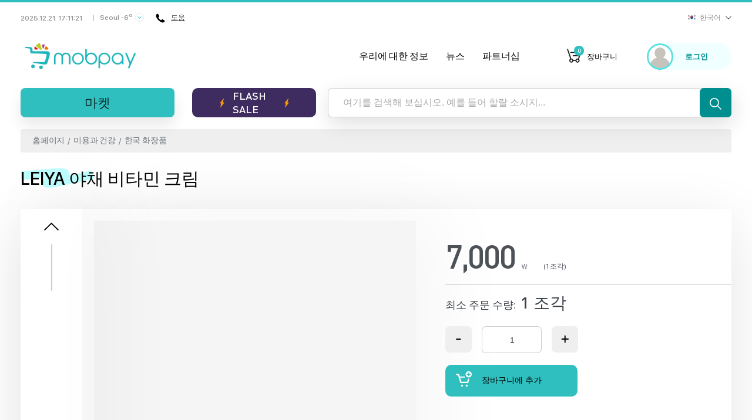

--- FILE ---
content_type: text/html; charset=UTF-8
request_url: https://mobpay.co.kr/products/vegetable-vitamin-cream-leiya-MTE0OTY5?lang=ko
body_size: 4091
content:
<!DOCTYPE html>
<html lang="ko">
<head>
    <meta charset="UTF-8">
    <meta http-equiv="X-UA-Compatible" content="IE=edge">
    <meta name="viewport" content="width=device-width, initial-scale=1">
        <title>LEIYA 야채 비타민 크림</title>

    <meta data-rh="true" property="article:published_time"
          content="1766337076">
    <meta data-rh="true" property="og:description" content="페이셜 크림 - LEIYA 야채 비타민 크림은 영양과 수분을 공급해 줍니다.얼굴 피부요.야채 과립과 함께 촘촘한 크림의 질감은 피부를 편안하게 하고 스트레스를 푸는데 도움을 줍니다.비타민 E는 피부에 탄력과 풍부하고"/>
    <meta name="description" content="페이셜 크림 - LEIYA 야채 비타민 크림은 영양과 수분을 공급해 줍니다.얼굴 피부요.야채 과립과 함께 촘촘한 크림의 질감은 피부를 편안하게 하고 스트레스를 푸는데 도움을 줍니다.비타민 E는 피부에 탄력과 풍부하고">
    <meta name="keywords" content="halal mart korea, halal market korea, halal store korea, halal meat korea, online halal store korea, halal cosmetics korea, halal mart in korea, halal market in korea, halal chicken korea, halal store in korea, halal korea, halal sausages korea, halal food korea, halal sausages in korea, halal food in korea, halal food korea, mobpay, mobpay in korea, mobpay korea, halal mobpay">
    <meta type="image/jpeg" name="link" href="https://images.bozoraka.com/image/60ca29dd4ece4e679e39b54a10901c64/image" rel="image_src">
    <meta name="author" content="mobpay.co.kr">

    <meta property="og:type" content="website"/>
    <meta property="og:site_name" content="MOBPAY"/>
    <meta property="og:title" content="LEIYA 야채 비타민 크림"/>
    <meta property="og:description" content="페이셜 크림 - LEIYA 야채 비타민 크림은 영양과 수분을 공급해 줍니다.얼굴 피부요.야채 과립과 함께 촘촘한 크림의 질감은 피부를 편안하게 하고 스트레스를 푸는데 도움을 줍니다.비타민 E는 피부에 탄력과 풍부하고"/>
    <meta property="og:image" content="https://images.bozoraka.com/image/60ca29dd4ece4e679e39b54a10901c64/image" data-rh="true"/>
    <meta property="og:image:secure_url" content="https://images.bozoraka.com/image/60ca29dd4ece4e679e39b54a10901c64/image"/>
    <meta property="og:url" content="https://mobpay.co.kr/products/57"/>

            <meta property="product:brand" content="MOBPAY">
        <meta property="product:availability" content="in stock">
        <meta property="product:condition" content="new">
        <meta property="product:price:amount" content="7000">
        <meta property="product:price:currency" content="KRW">
        <meta property="product:retailer_item_id" content="57">
        <meta property="product:category" content="미용과 건강">
    
    <meta name="twitter:card" content="summary"/>
    <meta property="twitter:title" content="LEIYA 야채 비타민 크림">
    <meta property="twitter:url" content="https://mobpay.co.kr/products/vegetable-vitamin-cream-leiya-MTE0OTY5?lang=ko">
    <meta property="twitter:description" content="페이셜 크림 - LEIYA 야채 비타민 크림은 영양과 수분을 공급해 줍니다.얼굴 피부요.야채 과립과 함께 촘촘한 크림의 질감은 피부를 편안하게 하고 스트레스를 푸는데 도움을 줍니다.비타민 E는 피부에 탄력과 풍부하고">
    <meta property="twitter:image" content="https://images.bozoraka.com/image/60ca29dd4ece4e679e39b54a10901c64/image">

    <link rel="apple-touch-icon-precomposed" sizes="57x57" href="/apple-icon-57x57.png"/>
    <link rel="apple-touch-icon-precomposed" sizes="114x114" href="/apple-icon-114x114.png"/>
    <link rel="apple-touch-icon-precomposed" sizes="72x72" href="/apple-icon-72x72.png"/>
    <link rel="apple-touch-icon-precomposed" sizes="144x144" href="/apple-icon-144x144.png"/>
    <link rel="apple-touch-icon-precomposed" sizes="60x60" href="/apple-icon-60x60.png"/>
    <link rel="apple-touch-icon-precomposed" sizes="120x120" href="/apple-icon-120x120.png"/>
    <link rel="apple-touch-icon-precomposed" sizes="76x76" href="/apple-icon-76x76.png"/>
    <link rel="apple-touch-icon-precomposed" sizes="152x152" href="/apple-icon-152x152.png"/>
    <link rel="icon" type="image/png" href="/favicon-96x96.png" sizes="96x96"/>
    <link rel="icon" type="image/png" href="/favicon-32x32.png" sizes="32x32"/>
    <link rel="icon" type="image/png" href="/favicon-16x16.png" sizes="16x16"/>

    <meta name="application-name" content="MOBPAY"/>
    <meta name="msapplication-TileColor" content="#FFFFFF"/>
    <meta name="msapplication-TileImage" content="/ms-icon-144x144.png"/>
    <meta name="msapplication-square70x70logo" content="/ms-icon-70x70.png"/>
    <meta name="msapplication-square150x150logo" content="/ms-icon-150x150.png"/>
    <meta name="msapplication-wide310x150logo" content="/ms-icon-310x150.png"/>
    <meta name="msapplication-square310x310logo" content="/ms-icon-310x310.png"/>

    <meta name="devicedetect" content="desktop"/>
            <link href="/static/css/5.aaf87b73.chunk.css" rel="stylesheet">
        <link href="/static/css/main.b320d6e5.chunk.css" rel="stylesheet">
        <meta name="csrf-param" content="_csrf-frontend">
<meta name="csrf-token" content="rZ5epExioGyHF-Y3D0bcCt9VbcoLfvNbu3NtFxCuCqTyxmbMAk_0KeR21GdfD69SmTwPgTkzgSnDQ1tBUd9F3A==">
</head>
<body>
<div id="recaptcha-container"></div>


<div id="root"></div>
<script>
    let url = window.location.href.replace(window.location.origin, '');
    if (url.search('/#') === 0) {
        window.location.href = url.replace('/#', '');
    }
</script>
<script>!function(d){function e(e){for(var t,r,n=e[0],c=e[1],f=e[2],o=0,a=[];o<n.length;o++)r=n[o],s[r]&&a.push(s[r][0]),s[r]=0;for(t in c)Object.prototype.hasOwnProperty.call(c,t)&&(d[t]=c[t]);for(b&&b(e);a.length;)a.shift()();return i.push.apply(i,f||[]),u()}function u(){for(var e,t=0;t<i.length;t++){for(var r=i[t],n=!0,c=1;c<r.length;c++){var f=r[c];0!==s[f]&&(n=!1)}n&&(i.splice(t--,1),e=p(p.s=r[0]))}return e}var r={},l={4:0},s={4:0},i=[];function p(e){if(r[e])return r[e].exports;var t=r[e]={i:e,l:!1,exports:{}};return d[e].call(t.exports,t,t.exports,p),t.l=!0,t.exports}p.e=function(i){var e=[];l[i]?e.push(l[i]):0!==l[i]&&{0:1}[i]&&e.push(l[i]=new Promise(function(e,n){for(var t="static/css/"+({}[i]||i)+"."+{0:"17b58a5f",1:"31d6cfe0",2:"31d6cfe0",6:"31d6cfe0",7:"31d6cfe0",8:"31d6cfe0",9:"31d6cfe0",10:"31d6cfe0",11:"31d6cfe0",12:"31d6cfe0",13:"31d6cfe0",14:"31d6cfe0",15:"31d6cfe0",16:"31d6cfe0",17:"31d6cfe0",18:"31d6cfe0",19:"31d6cfe0",20:"31d6cfe0",21:"31d6cfe0",22:"31d6cfe0",23:"31d6cfe0",24:"31d6cfe0",25:"31d6cfe0",26:"31d6cfe0",27:"31d6cfe0",28:"31d6cfe0",29:"31d6cfe0",30:"31d6cfe0",31:"31d6cfe0"}[i]+".chunk.css",c=p.p+t,r=document.getElementsByTagName("link"),f=0;f<r.length;f++){var o=(d=r[f]).getAttribute("data-href")||d.getAttribute("href");if("stylesheet"===d.rel&&(o===t||o===c))return e()}var a=document.getElementsByTagName("style");for(f=0;f<a.length;f++){var d;if((o=(d=a[f]).getAttribute("data-href"))===t||o===c)return e()}var u=document.createElement("link");u.rel="stylesheet",u.type="text/css",u.onload=e,u.onerror=function(e){var t=e&&e.target&&e.target.src||c,r=new Error("Loading CSS chunk "+i+" failed.\n("+t+")");r.request=t,delete l[i],u.parentNode.removeChild(u),n(r)},u.href=c,document.getElementsByTagName("head")[0].appendChild(u)}).then(function(){l[i]=0}));var r=s[i];if(0!==r)if(r)e.push(r[2]);else{var t=new Promise(function(e,t){r=s[i]=[e,t]});e.push(r[2]=t);var n,f=document.createElement("script");f.charset="utf-8",f.timeout=120,p.nc&&f.setAttribute("nonce",p.nc),f.src=p.p+"static/js/"+({}[i]||i)+"."+{0:"13f1fa41",1:"2e135e6c",2:"054f567a",6:"d46bc177",7:"04a9ef9c",8:"7f28e0ea",9:"998ca1b8",10:"05cbf143",11:"684498b8",12:"c0bac267",13:"9f31c705",14:"1c49bcd0",15:"9f7182e5",16:"5f472abe",17:"61147fb1",18:"a7992fb6",19:"34faa430",20:"532659b8",21:"eeb9038f",22:"418a7e96",23:"fef5a177",24:"cced0b6a",25:"a50ef132",26:"a90c7d9f",27:"46acf51c",28:"16fdf905",29:"b0fd89e3",30:"68a2a585",31:"4122b264"}[i]+".chunk.js",n=function(e){f.onerror=f.onload=null,clearTimeout(o);var t=s[i];if(0!==t){if(t){var r=e&&("load"===e.type?"missing":e.type),n=e&&e.target&&e.target.src,c=new Error("Loading chunk "+i+" failed.\n("+r+": "+n+")");c.type=r,c.request=n,t[1](c)}s[i]=void 0}};var o=setTimeout(function(){n({type:"timeout",target:f})},12e4);f.onerror=f.onload=n,document.head.appendChild(f)}return Promise.all(e)},p.m=d,p.c=r,p.d=function(e,t,r){p.o(e,t)||Object.defineProperty(e,t,{enumerable:!0,get:r})},p.r=function(e){"undefined"!=typeof Symbol&&Symbol.toStringTag&&Object.defineProperty(e,Symbol.toStringTag,{value:"Module"}),Object.defineProperty(e,"__esModule",{value:!0})},p.t=function(t,e){if(1&e&&(t=p(t)),8&e)return t;if(4&e&&"object"==typeof t&&t&&t.__esModule)return t;var r=Object.create(null);if(p.r(r),Object.defineProperty(r,"default",{enumerable:!0,value:t}),2&e&&"string"!=typeof t)for(var n in t)p.d(r,n,function(e){return t[e]}.bind(null,n));return r},p.n=function(e){var t=e&&e.__esModule?function(){return e.default}:function(){return e};return p.d(t,"a",t),t},p.o=function(e,t){return Object.prototype.hasOwnProperty.call(e,t)},p.p="/",p.oe=function(e){throw console.error(e),e};var t=window.webpackJsonp=window.webpackJsonp||[],n=t.push.bind(t);t.push=e,t=t.slice();for(var c=0;c<t.length;c++)e(t[c]);var b=n;u()}([])</script><script src="/static/js/5.0f68c46c.chunk.js"></script><script src="/static/js/main.00140e8f.chunk.js"></script>
<!-- Google Analytics -->
<script>
    (function(b,o,i,l,e,r){b.GoogleAnalyticsObject=l;b[l]||(b[l]=
        function(){(b[l].q=b[l].q||[]).push(arguments)});b[l].l=+new Date;
        e=o.createElement(i);r=o.getElementsByTagName(i)[0];
        e.src='//www.google-analytics.com/analytics.js';
        r.parentNode.insertBefore(e,r)}(window,document,'script','ga'));
    ga('create','UA-145344449-1');ga('send','pageview');
</script>
<!-- End Google Analytics -->
<!-- Facebook Pixel -->
<script>
    !function(f,b,e,v,n,t,s)
    {if(f.fbq)return;n=f.fbq=function(){n.callMethod?
        n.callMethod.apply(n,arguments):n.queue.push(arguments)};
        if(!f._fbq)f._fbq=n;n.push=n;n.loaded=!0;n.version='2.0';
        n.queue=[];t=b.createElement(e);t.async=!0;
        t.src=v;s=b.getElementsByTagName(e)[0];
        s.parentNode.insertBefore(t,s)}
    (window,document,'script', 'https://connect.facebook.net/en_US/fbevents.js');
    fbq('init', '1177131132466352');
    fbq('track', 'PageView');
</script>
<noscript>
    <img height="1" width="1" src="https://www.facebook.com/tr?id=1177131132466352&ev=PageView&noscript=1"/>
</noscript>
<!-- End Facebook Pixel -->
</body>
</html>


--- FILE ---
content_type: text/css
request_url: https://mobpay.co.kr/static/css/main.b320d6e5.chunk.css
body_size: 153786
content:
.spinner-wrap{width:100%;display:-webkit-flex;display:flex;-webkit-align-items:center;align-items:center}.spinner-wrap.full{height:100vh;width:100%;position:fixed;z-index:10;background-color:hsla(0,0%,100%,.7)}.spinner-wrap.absolute,.spinner-wrap.full{-webkit-justify-content:center;justify-content:center;left:0;top:0}.spinner-wrap.absolute{position:absolute;height:100%;background-color:hsla(0,0%,100%,.8)}.spinner-wrap.center{-webkit-justify-content:center;justify-content:center}.spinner-wrap.end{-webkit-justify-content:flex-end;justify-content:flex-end}.spinner-wrap.start{-webkit-justify-content:flex-start;justify-content:flex-start}.spinner-wrap.md .spinner{width:35px;height:35px}.spinner{display:inline-block;width:50px;height:50px;border-radius:50%;border:3px solid #30bfbf;border-top-color:#008e8f;animation:spin 1s ease-in-out infinite;-webkit-animation:spin 1s ease-in-out infinite}@keyframes spin{to{-webkit-transform:rotate(1turn)}}@-webkit-keyframes spin{to{-webkit-transform:rotate(1turn)}}.skeleton-placeholder{-webkit-animation-duration:1s;animation-duration:1s;-webkit-animation-fill-mode:forwards;animation-fill-mode:forwards;-webkit-animation-iteration-count:infinite;animation-iteration-count:infinite;-webkit-animation-name:placeHolderShimmer;animation-name:placeHolderShimmer;-webkit-animation-timing-function:linear;animation-timing-function:linear;background:#eee;background:linear-gradient(90deg,#f5f5f5 8%,#eaeaea 18%,#f5f5f5 33%);background-size:800px 104px;position:relative;content:""}.skeleton-placeholder.w-100{width:100%}.skeleton-placeholder.w-90{width:90%}.skeleton-placeholder.w-80{width:80%}.skeleton-placeholder.w-70{width:70%}.skeleton-placeholder.w-60{width:60%}.skeleton-placeholder.w-50{width:50%}.skeleton-placeholder.w-40{width:40%}.skeleton-placeholder.w-30{width:30%}.skeleton-placeholder.w-20{width:20%}.skeleton-placeholder.w-10{width:10%}.skeleton-placeholder.h-100{height:100%}.skeleton-placeholder.h-34px{height:34px}.skeleton-placeholder.h-30px{height:30px}.skeleton-placeholder.h-24px{height:24px}.skeleton-placeholder.h-22px{height:22px}.skeleton-placeholder.h-20px{height:20px}.skeleton-placeholder.h-18px{height:18px}.skeleton-placeholder.h-16px{height:16px}.skeleton-placeholder.h-14px{height:14px}.skeleton-placeholder.h-12px{height:12px}.skeleton-placeholder.br-0{border-radius:0}.p-abs{position:absolute;left:0;top:0}.min-h-300{min-height:300px}@-webkit-keyframes placeHolderShimmer{0%{background-position:-468px 0}to{background-position:468px 0}}@keyframes placeHolderShimmer{0%{background-position:-468px 0}to{background-position:468px 0}}.twin-panel{border-radius:10px;background-color:#fff;padding:30px;box-shadow:2px 4px 8px 0 rgba(0,0,0,.05)}.form-field{margin-bottom:24px;position:relative}.form-field--small .form-field__input{height:24px;padding:4px 11px;font-size:14px}.form-field--default .form-field__input{height:32px;padding:4px 11px;font-size:14px}.form-field--large .form-field__input{height:40px;padding:6px 11px;font-size:16px}.form-field--error .form-field__input,.form-field--error .form-field__textarea{border-color:#ff4d4f}.form-field--error .form-field__input:focus,.form-field--error .form-field__textarea:focus{box-shadow:0 0 0 2px rgba(245,34,45,.2)}.form-field--disabled .form-field__input,.form-field--disabled .form-field__textarea{background-color:#f3f4f6}.form-field:not(.form-field--error) .form-field__input:focus,.form-field:not(.form-field--error) .form-field__textarea:focus{box-shadow:0 0 0 2px rgba(24,144,255,.2);border-color:#40a9ff}.form-field__label{font-size:14px;color:#000;font-weight:700;line-height:20px;margin-bottom:5px;display:block}.form-field__error{font-size:12px;color:#f5222d;font-weight:300;line-height:1.2;position:absolute;bottom:0;left:0;-webkit-transform:translateY(100%);transform:translateY(100%)}.form-field__input{display:block;width:100%;background-color:#fff;border:1px solid #d9d9d9;border-radius:4px;line-height:1.5;transition:all .3s}.form-field__input:hover{border-color:#b3b3b3}.form-field__input::-webkit-input-placeholder{color:#bfbfbf;opacity:1;font-size:14px;font-family:SF-Pro,sans-serif}.form-field__input::placeholder{color:#bfbfbf;opacity:1;font-size:14px;font-family:SF-Pro,sans-serif}.form-field__textarea{display:block;padding:6px 11px;width:100%;background-color:#fff;border:1px solid #d9d9d9;border-radius:4px;line-height:1.5;transition:all .3s;font-size:16px;font-family:SF-Pro,sans-serif}.form-field__textarea:hover{border-color:#b3b3b3}.form-field__textarea::-webkit-input-placeholder{color:#bfbfbf;opacity:1;font-size:14px;font-family:SF-Pro,sans-serif}.form-field__textarea::placeholder{color:#bfbfbf;opacity:1;font-size:14px;font-family:SF-Pro,sans-serif}.form-field__checkbox-input{display:none}.form-field__checkbox-input:checked+.form-field__checkbox-mask{background-color:rgba(48,191,191,.55)}.form-field__checkbox-input:checked+.form-field__checkbox-mask:after{left:16px}.form-field__checkbox-mask{cursor:pointer;height:14px;width:36px;border-radius:8.5px;background-color:#c2c4ca;display:block;position:relative;transition:.3s ease-in-out}.form-field__checkbox-mask:after{content:"";position:absolute;top:50%;-webkit-transform:translateY(-50%);transform:translateY(-50%);left:0;height:20px;width:20px;background-color:#30bfbf;border-radius:100px;transition:.3s ease-in-out}.form-field__checkbox{display:block}.form-field--position-left .form-field__checkbox .form-field__label{margin-bottom:0;margin-right:20px}.form-field--position-beet .form-field__checkbox,.form-field--position-left .form-field__checkbox{display:-webkit-flex;display:flex;-webkit-align-items:center;align-items:center}.form-field--position-beet .form-field__checkbox{-webkit-justify-content:space-between;justify-content:space-between}.form-field__checkbox .form-field__label{-webkit-user-select:none;user-select:none;margin-right:20px;margin-bottom:0}.form-field__upload input{display:none}.form-field__upload .form-field__upload-mask{padding:8px;display:-webkit-flex;display:flex;-webkit-align-items:center;align-items:center;-webkit-justify-content:center;justify-content:center;width:100%;height:102px;font-size:14px;border:1px dashed #d9d9d9;border-radius:4px;cursor:pointer;text-align:center;transition:.2s ease;margin-right:8px;margin-bottom:8px;color:#bfbfbf}.form-field__upload .form-field__upload-mask:hover{border-color:#ff9800;color:#ff9800}.form-field__upload .form-field__preview{border:1px solid #d9d9d9;width:102px;height:102px;border-radius:4px;margin-right:8px;margin-bottom:8px;position:relative}.form-field__upload .form-field__preview:hover .delete-btn,.form-field__upload .form-field__preview:hover:after{opacity:1;pointer-events:auto}.form-field__upload .form-field__preview:after{width:100%;height:100%;background-color:rgba(0,0,0,.5);content:"";position:absolute;left:0;top:0;opacity:0;pointer-events:none;transition:.2s ease-in-out}.form-field__upload .form-field__preview .delete-btn{width:16px;height:16px;content:"";cursor:pointer;position:absolute;left:50%;top:50%;margin-top:-8px;margin-left:-8px;z-index:2;opacity:0;pointer-events:none;transition:.2s ease}.form-field__upload .form-field__preview .delete-btn svg{max-width:100%;max-height:100%;fill:#fff}.form-field__upload .form-field__preview img{width:100%;height:100%;position:absolute;left:0;top:0;object-fit:cover}.form-field .input-group{display:-webkit-flex;display:flex}.form-field .input-group.has-append .form-field__input{border-top-left-radius:0;border-bottom-left-radius:0}.form-field .input-group.has-prepend .form-field__input{border-top-right-radius:0;border-bottom-right-radius:0}.form-field .input-group-append,.form-field .input-group-prepend{color:#495057;text-align:center;white-space:nowrap;background-color:#f3f4f6;padding:6px 15px;margin-left:1rem;display:-webkit-flex;display:flex;-webkit-align-items:center;align-items:center;-webkit-justify-content:center;justify-content:center;min-width:40px}.form-field .input-group-append{border-radius:4px 0 0 4px}.form-field .input-group-prepend{cursor:pointer;border-radius:4px}.react-datepicker-wrapper{width:100%}.react-datepicker{font-size:.8em}.react-datepicker__header{padding-top:.8em}.react-datepicker__month{margin:.4em 1em}.react-datepicker__day,.react-datepicker__day-name{width:1.9em;line-height:1.9em;margin:.166em}.react-datepicker__current-month{font-size:1em}.react-datepicker__navigation{top:1em;line-height:1.7em;border:.45em solid transparent}.react-datepicker__navigation--previous{border-right-color:#ccc;left:1em}.react-datepicker__navigation--next{border-left-color:#ccc;right:1em}.mx-main-modal-container{position:fixed;right:0;top:0;width:100%;height:100vh;z-index:100;overflow-y:auto}.mx-main-modal-container .mx-main-modal-overlay{width:100%;height:100%;content:"";background-color:rgba(0,0,0,.4);position:fixed;left:0;top:0}.mx-main-modal-container .mx-main-modal{position:relative;z-index:2;display:-webkit-flex;display:flex;height:100%}.mx-main-modal-container .mx-main-modal .mx-modal-wrapper{margin:auto;padding:10px;position:relative;width:100%}.mx-main-modal-container .mx-main-modal .mx-modal-wrapper .close-btn{width:50px;height:50px;border-radius:100px;content:"";background-image:url(/static/media/i-close.ec85bbfc.svg);background-position:50%;background-repeat:no-repeat;background-size:15px;background-color:#fff;position:absolute;right:50%;cursor:pointer;opacity:1;bottom:-50px;box-shadow:6px 6px 30px 0 rgba(0,0,0,.3);-webkit-transform:translateX(50%);transform:translateX(50%)}.mx-main-modal-container .mx-main-modal .mx-modal-wrapper .mx-modal-box{background-color:#fff;border-radius:12px;box-shadow:30px 32px 64px 0 rgba(0,0,0,.31)}.mx-main-modal-container .mx-main-modal .mx-modal-wrapper .mx-modal-box.overflow-scroll{max-height:70vh;overflow-y:auto}.mx-main-modal-container .mx-main-modal .mx-modal-wrapper .mx-modal-box .mx-buttons{display:-webkit-flex;display:flex;-webkit-flex-wrap:wrap;flex-wrap:wrap}.mx-main-modal-container .mx-main-modal .mx-modal-wrapper .mx-modal-box .mx-buttons .mx-btn{margin:0 10px}.max-w-700{max-width:700px!important}.max-w-650{max-width:650px!important}.max-w-600{max-width:600px!important}.max-w-500{max-width:500px!important}.max-w-450{max-width:450px!important}.max-w-400{max-width:400px!important}.max-w-350{max-width:350px!important}.max-w-300{max-width:300px!important}@font-face{font-family:SF-Pro;src:url(/static/media/SF-Pro-Display-Regular.ecc97c84.woff2) format("woff2"),url(/static/media/SF-Pro-Display-Regular.21b9479b.woff) format("woff");font-weight:400;font-style:normal}@font-face{font-family:SF-Pro;src:url(/static/media/SF-Pro-Display-Medium.320f118c.woff2) format("woff2"),url(/static/media/SF-Pro-Display-Medium.26a1e30c.woff) format("woff");font-weight:500;font-style:normal}@font-face{font-family:SF-Pro;src:url(/static/media/SF-Pro-Display-Semi-Bold.af64ab08.woff2) format("woff2"),url(/static/media/SF-Pro-Display-Semi-Bold.2c151db5.woff) format("woff");font-weight:600;font-style:normal}@font-face{font-family:SF-Pro;src:url(/static/media/SF-Pro-Display-Bold.b5ba3dd8.woff2) format("woff2"),url(/static/media/SF-Pro-Display-Bold.43088ea6.woff) format("woff");font-weight:700;font-style:normal}@font-face{font-family:DINPro;src:url(/static/media/DINPro-Medium.b4bfb9fd.woff2) format("woff2"),url(/static/media/DINPro-Medium.dbff7787.woff) format("woff");font-weight:500;font-style:normal}.reset-list{padding:0;margin:0}.reset-list li{list-style:none}.c-pointer{cursor:pointer}.o_secondary{color:#ff850d}.page-title{width:100%;display:-webkit-flex;display:flex;-webkit-justify-content:space-between;justify-content:space-between;-webkit-align-items:center;align-items:center;margin-bottom:30px}.page-title.din-pro h2{font-family:DINPro;letter-spacing:-2px}.page-title-gap{margin-top:30px;margin-bottom:30px}.page-title-uppercase h2{font-size:3.2rem}.page-title h2{background:url([data-uri]) no-repeat 50%;background-size:contain}section.new-products{margin:3.6rem 0 5rem}section.new-products .row{margin:-10px}.vertical-card{width:20%;padding:10px}.vertical-card__wrap{position:relative;overflow:hidden;box-shadow:1px 22px 91px 0 rgba(0,0,0,.1);border-radius:10px}.vertical-card .sale{right:-12px;background-color:#5eab0e;-webkit-justify-content:flex-start;justify-content:flex-start;text-transform:uppercase;padding:9px 12px}.vertical-card .new,.vertical-card .sale{position:absolute;top:10px;width:65px;border-radius:15.5px;display:-webkit-flex;display:flex;-webkit-align-items:center;align-items:center;color:#fff;font-size:1.2rem}.vertical-card .new{left:-12px;height:31px;background-color:#30bfbf;-webkit-justify-content:flex-end;justify-content:flex-end;padding:0 12px}.vertical-card img{width:100%;object-fit:cover}.vertical-card .product-body{padding:9px 15px 20px}.vertical-card .product-body a{font-size:1.4rem;letter-spacing:-.25px;font-family:SF-Pro;margin-bottom:20px;text-decoration:none}.vertical-card .product-body .price{letter-spacing:-2px;font-family:DINPro;display:-webkit-flex;display:flex;-webkit-align-items:flex-end;align-items:flex-end}.vertical-card .product-body .price .price-num{font-size:3.6rem;line-height:27px}.vertical-card .product-body .price span{font-size:1.6rem;margin-left:5px;letter-spacing:-.6px}.horizontal-card__wrap{position:relative;overflow:hidden;box-shadow:1px 22px 91px 0 rgba(0,0,0,.1);display:-webkit-flex;display:flex;border-radius:10px}.horizontal-card__wrap .new,.horizontal-card__wrap .sale{display:none}.horizontal-card__wrap img{height:14rem;width:14rem;object-fit:cover}.horizontal-card__wrap .product-body{padding:2.5rem 2rem}.horizontal-card__wrap .product-body a{font-size:1.4rem;letter-spacing:-.25px;margin-bottom:20px}.horizontal-card__wrap .product-body .price{font-size:3.6rem;line-height:19px;letter-spacing:-2px;font-family:DINPro}.horizontal-card__wrap .product-body .price span{font-size:1.6rem;margin-left:5px;letter-spacing:-.6px}section.current-offer .row{margin:-10px}section.current-offer .row .horizontal-card{width:33.3333%;padding:10px}section.current-offer .link-bar{width:100%;margin-bottom:2.4rem}section.current-offer .link-bar ul{display:-webkit-flex;display:flex;width:100%;border-bottom:2px solid rgba(210,254,254,.6)}section.current-offer .link-bar ul li{padding:0 2.8rem 1.5rem;margin-bottom:-2px;border-bottom:2px solid rgba(210,254,254,.6);transition:all .2s}section.current-offer .link-bar ul li.active,section.current-offer .link-bar ul li:hover{border-bottom:2px solid #30bfbf}.briefly-about{margin:2.4rem 0 10.5rem;position:relative}.briefly-about .block{margin-bottom:7rem}.briefly-about .block .text{max-width:72rem}.briefly-about .block .text p{font-size:1.8rem;line-height:3.2rem;color:#000;font-family:SF-Pro;z-index:2}.briefly-about .block .image{position:absolute;right:0;top:-4.5rem;z-index:-1}.briefly-about .mobile-app{display:-webkit-flex;display:flex;-webkit-justify-content:space-between;justify-content:space-between;-webkit-align-items:center;align-items:center}.briefly-about .mobile-app h5{font-weight:600;max-width:46rem;line-height:2.5rem}.briefly-about .mobile-app .stores{display:-webkit-flex;display:flex}.briefly-about .mobile-app .stores a{margin-right:2rem}.briefly-about .mobile-app .stores a:hover{-webkit-transform:translateY(-.5rem);transform:translateY(-.5rem)}.briefly-about .mobile-app .stores a:last-child{margin:0}.footer-head{background:#fff;padding:2rem 3rem;width:100%;position:absolute;left:0;top:0;box-shadow:20px 22px 84px 0 rgba(0,0,0,.09)}.footer-head .row{-webkit-align-items:center;align-items:center}.footer-head .text{display:-webkit-flex;display:flex;-webkit-flex-direction:column;flex-direction:column;-webkit-justify-content:center;justify-content:center}.footer-head .text h2{font-size:4.2rem;font-weight:300;letter-spacing:-2.15px;margin-bottom:.5rem;color:#30bfbf;font-family:DINPro}.footer-head .text p{color:#3a3f46;font-weight:300;font-family:SF-Pro}.footer-head ul{display:-webkit-flex;display:flex;-webkit-align-items:center;align-items:center}.footer-head ul.socials-links{width:100%}.footer-head ul.payment-methods li{height:34px}.footer-head ul li{margin-right:1.8rem}.footer-head ul li:last-child{margin:0}.order .centered{text-align:center}.order .overlay{position:absolute;top:0;right:0;bottom:0;left:0;z-index:20;background:rgba(0,0,0,.4)}.order .order-wrap .order-body{padding:4.5rem 5rem 0}.order .order-wrap .order-body h4{font-size:2.3rem;letter-spacing:.96px;line-height:28px;margin-bottom:1.5rem}.order .order-wrap .order-body p.desc{max-width:49.7rem;color:#3a3f46;margin-bottom:1.5rem;letter-spacing:.67px;line-height:2.1rem}.order .order-wrap .order-body p.desc.primary{color:#fa6400}.order .order-wrap .order-body .user-info li{color:#3a3f46;font-family:SF-Pro;letter-spacing:.67px;line-height:39px;display:-webkit-flex;display:flex}.order .order-wrap .order-body .user-info li p{width:25rem}.order .order-wrap .order-body .order-price{padding:2.4rem 3.2rem;border:1px dashed #ff850d;border-radius:10px;margin:2.2rem 0}.order .order-wrap .order-body .order-price p{color:#6a6a6a;font-size:1.4rem;font-weight:500;letter-spacing:0;line-height:1.6rem;margin-bottom:.7rem}.order .order-wrap .order-body .order-price h5{color:#3a3f46;letter-spacing:-.57px;line-height:21px;margin-bottom:1.6rem}.order .order-wrap .order-body .order-price h5:last-child{margin-bottom:0}.order .order-wrap .order-body .button-group{color:#3a3f46;font-family:SF-Pro;font-size:2.1rem;letter-spacing:.88px;line-height:2.5rem;display:-webkit-flex;display:flex;-webkit-flex-direction:column;flex-direction:column}.success-svg__stars{-webkit-transform-origin:center;transform-origin:center;-webkit-transform:scale(.5);transform:scale(.5);opacity:0;transition:.3s ease-in-out;transition-delay:.05s}.opened .success-svg__stars{-webkit-transform:scale(1);transform:scale(1);opacity:.5}.success-svg__stars2{-webkit-transform-origin:center;transform-origin:center;-webkit-transform:scale(.5);transform:scale(.5);opacity:0;transition:.3s ease-in-out}.opened .success-svg__stars2{-webkit-animation:SUCCESS-SVG .3s forwards;animation:SUCCESS-SVG .3s forwards}@-webkit-keyframes SUCCESS-SVG{0%{opacity:0}20%,80%{opacity:.5}to{opacity:0;-webkit-transform:scale(2);transform:scale(2)}}@keyframes SUCCESS-SVG{0%{opacity:0}20%,80%{opacity:.5}to{opacity:0;-webkit-transform:scale(2);transform:scale(2)}}.success-svg__avatar{-webkit-transform-origin:center;transform-origin:center;-webkit-transform:scale(.8);transform:scale(.8);transition:.3s ease-in-out}.opened .success-svg__avatar{-webkit-transform:scale(1);transform:scale(1)}.order .order-wrap.payment-info{position:relative;width:35rem;border-radius:3px}.order .order-wrap.payment-info .order-head{padding:2.8rem 0;border-bottom:2px dashed #979797;color:#000;font-weight:600;letter-spacing:-.06px;margin-bottom:.5rem}.order .order-wrap.payment-info .order-body{padding:0}.order .order-wrap.payment-info .order-body .bonus{font-size:1.7rem;font-family:SF-Pro;letter-spacing:-.07px;line-height:2rem}.order .order-wrap.payment-info .order-body ul{padding:0 2rem}.order .order-wrap.payment-info .order-body ul.total{margin:2.1rem 0 2.6rem;background:#f6f9fd}.order .order-wrap.payment-info .order-body ul.total .total-title{padding-top:2rem;font-weight:600;opacity:.68;font-size:1.4rem;letter-spacing:-.05px}.order .order-wrap.payment-info .order-body ul.total li:last-child{border-bottom:none}.order .order-wrap.payment-info .order-body ul li{display:-webkit-flex;display:flex;-webkit-justify-content:space-between;justify-content:space-between;-webkit-align-items:center;align-items:center;padding:1.5rem 0;border-bottom:2px solid rgba(120,121,147,.35)}.order .order-wrap.payment-info .order-body ul li p{font-size:1.5rem;letter-spacing:0;color:#000;font-family:SF-Pro}.order .order-wrap.payment-info .order-body ul li span{color:#000;font-size:1.4rem;font-weight:500;letter-spacing:-.05px;max-width:16.5rem;text-align:right}.order .order-wrap.payment-info .order-body ul li span.price{font-family:DINPro;font-size:2.3rem;letter-spacing:-.5px}.order .order-wrap.payment-info .order-body .order-button.circle{position:absolute;bottom:calc(-3.2rem - 58px);left:calc(50% - 30px);border:none;height:58px;width:61px;border-radius:50%;background-color:#fff;box-shadow:0 32px 44px 0 rgba(0,0,0,.15);font-weight:600;font-size:1.5rem;letter-spacing:-.07px;line-height:1.8rem}.order .order-wrap.payment .logo{height:8rem;width:8rem;background-color:#fff;box-shadow:11px 22px 44px 0 rgba(212,215,225,.59);border-radius:50%;position:absolute;left:calc(50% - 4rem);top:-40px;display:-webkit-flex;display:flex;-webkit-align-items:center;align-items:center;-webkit-justify-content:center;justify-content:center}.order .order-wrap.payment .order-body{padding:6rem 3rem 3rem}.order .order-wrap.payment .order-body h6.order-title{color:#414d6a;font-size:1.5rem;font-weight:600;letter-spacing:-.01px;line-height:18px;margin-bottom:2.9rem}.order .order-wrap.payment .order-body .bonus{width:100%;height:4.9rem;border-radius:7px;background-color:rgba(255,152,0,.17);display:-webkit-flex;display:flex;-webkit-justify-content:center;justify-content:center;-webkit-align-items:center;align-items:center;margin:.6rem 0 2rem}.order .order-wrap.payment .order-body .bonus p{color:#3a3f46;font-size:1.2rem;font-weight:600;letter-spacing:-.08px;line-height:1.2rem}.order .order-wrap.payment .order-body .radio-block label input{display:none}.order .order-wrap.payment .order-body .radio-block label .checkbox-wrap{position:relative;display:-webkit-flex;display:flex;border:1px solid hsla(0,0%,59%,.3);border-radius:8px;padding:1.5rem 2rem 1.4rem 1.6rem;margin-bottom:5.1rem;cursor:pointer}.order .order-wrap.payment .order-body .radio-block label .checkbox-wrap.active,.order .order-wrap.payment .order-body .radio-block label .checkbox-wrap.active .radio{border-color:#30bfbf}.order .order-wrap.payment .order-body .radio-block label .checkbox-wrap.active .radio:after{background-color:#30bfbf}.order .order-wrap.payment .order-body .radio-block label .checkbox-wrap.active .price{color:#30bfbf}.order .order-wrap.payment .order-body .radio-block label .checkbox-wrap.active .check{background-color:#30bfbf}.order .order-wrap.payment .order-body .radio-block label .checkbox-wrap .radio{height:20px;width:20px;border:1px solid hsla(0,0%,59%,.3);border-radius:50%;margin:auto 1.7rem auto 0;position:relative}.order .order-wrap.payment .order-body .radio-block label .checkbox-wrap.active .radio{background-color:#30bfbf}.order .order-wrap.payment .order-body .radio-block label .checkbox-wrap .radio:after{position:absolute;left:calc(50% - 4px);top:calc(50% - 4px);content:"";height:8px;width:8px;background-color:hsla(0,0%,59%,.3);border-radius:50%}.order .order-wrap.payment .order-body .radio-block label .checkbox-wrap .checkbox__text .text__title{font-weight:600;font-size:1.5rem;letter-spacing:0;margin-bottom:.5rem}.order .order-wrap.payment .order-body .radio-block label .checkbox-wrap .checkbox__text .text__subtitle{max-width:17.7rem;color:#6a6a6a;font-size:1.2rem;font-weight:600;letter-spacing:.5px}.order .order-wrap.payment .order-body .radio-block label .checkbox-wrap .price{margin:auto 0 0 auto;color:#6a6a6a;font-size:1.6rem;font-weight:700;letter-spacing:0;line-height:19px}.order .order-wrap.payment .order-body .radio-block label .checkbox-wrap .check{height:20px;width:20px;border-radius:0 8px 0 4px;background-color:hsla(0,0%,59%,.3);position:absolute;right:-1px;top:-1px;display:-webkit-flex;display:flex;-webkit-align-items:center;align-items:center;-webkit-justify-content:center;justify-content:center}.order .order-wrap.payment-info{border-radius:0 0 10px 10px}.order .order-wrap.payment-info.payment-confirm{width:47rem}.order .order-wrap.payment-info.payment-confirm .order-body .bonus{padding:1.7rem 2rem 0 1.7rem;font-family:SF-Pro;font-size:1.7rem;letter-spacing:-.07px}.order .order-wrap.payment-info.payment-confirm .order-body .total{margin-bottom:0}.order .order-wrap.payment-info.payment-confirm .order-body p.warning{padding:3rem 2rem;color:#3a3f46;font-weight:600;letter-spacing:0;background-color:#fed4d4}.order .order-wrap.payment-info.payment-confirm .order-body .button-group{-webkit-flex-direction:row;flex-direction:row}.order .order-wrap.payment-info.payment-confirm .order-body .button-group button{text-transform:uppercase;width:50%;border-radius:0}.btn-order{width:100%;height:54px;border-radius:10px;border:none;color:#000;font-size:1.4rem;font-weight:500;letter-spacing:.09px;line-height:16px;transition:all .3s;background-color:#30bfbf;text-transform:uppercase}.btn-order:hover{background-color:#008e8f;color:#fff}.btn-order.light{background-color:#fff;color:#e02020}.btn-order.warning{color:#fff;background-color:#ff7070}.btn{padding:19px 30px;border-radius:10px;border:none;color:#000;font-size:1.4rem;font-weight:500;letter-spacing:.09px;line-height:16px;transition:all .3s;text-transform:uppercase;text-align:center}.btn-radius{border-radius:50px}.btn-large{width:246px}.btn-orange{background-color:#ff9800}.btn-orange:hover{background-color:#ff850d;color:#fff}.load-more{height:54px;width:226px;border-radius:10px;background-color:rgba(84,226,227,.2);color:#008e8f;font-size:1.5rem;font-weight:500;letter-spacing:-.25px;line-height:18px;transition:all .3s;border:1px solid transparent}.load-more:hover{color:#30bfbf;border:1px solid #30bfbf;background:#fff}.btn-radius{padding:8px 42px;border-radius:16px;background:rgba(210,254,254,.53);color:#008e8f;transition:all .3s;border:1px solid transparent}.btn-radius:hover{background:#fff;color:#30bfbf;border-color:#30bfbf}.counter,.counter .append,.counter .prepend{display:-webkit-flex;display:flex}.counter .append,.counter .prepend{border-radius:7px;background-color:#efefef;-webkit-align-items:center;align-items:center;-webkit-justify-content:center;justify-content:center;cursor:pointer}.counter .append:hover,.counter .prepend:hover{background-color:#e8e8e8}.counter input{border:1px solid hsla(0,0%,59%,.47);border-radius:7px;text-align:center;padding:.5rem}.counter input::-webkit-inner-spin-button,.counter input::-webkit-outer-spin-button{-webkit-appearance:none;margin:0}.counter:not(.counter-small){margin:2rem 0}.counter:not(.counter-small) .append,.counter:not(.counter-small) .prepend{height:45px;width:45px}.counter:not(.counter-small) input{height:4.6rem;width:10.2rem;margin-left:1.7rem;margin-right:1.7rem}.counter-small{margin:0 1.8rem 0 0}.counter-small .append,.counter-small .prepend{width:3.3rem;height:3.3rem}.counter-small .append svg,.counter-small .prepend svg{width:.9rem;height:.9rem}.counter-small input{width:7rem;height:3.3rem;margin-left:1rem;margin-right:1rem}.breadcrumbs ul{padding:1.1rem 2rem;background-color:#efefef;border-radius:4px;-webkit-flex-wrap:wrap;flex-wrap:wrap;margin-bottom:2.5rem}.breadcrumbs ul,.breadcrumbs ul li{display:-webkit-flex;display:flex}.breadcrumbs ul li{-webkit-align-items:center;align-items:center}.breadcrumbs ul li:last-child:after{display:none}.breadcrumbs ul li:last-child a:hover{color:#6c757d}.breadcrumbs ul li:after{display:inline-block;padding-right:.5rem;padding-left:.5rem;color:#6c757d;content:"/"}.breadcrumbs ul li:hover a{color:#ff9800}.breadcrumbs ul li a{color:#6d7278;font-family:SF-Pro;font-size:1.4rem;letter-spacing:-.23px}.product-item .other-products{margin-bottom:4.5rem}.product-card{margin-bottom:4rem;box-shadow:1px 22px 91px 0 rgba(0,0,0,.1)}.product-card__right{padding-top:3rem;padding-bottom:3rem}.product-card .product-slider{height:100%}.product-card .product-slider,.product-card .product-slider .product-slider-items{display:-webkit-flex;display:flex;-webkit-align-items:center;align-items:center}.product-card .product-slider .product-slider-items{width:10.5rem;height:55rem;-webkit-flex-direction:column;flex-direction:column;position:relative;padding:6rem 0;box-shadow:41px -18px 131px 0 rgba(0,0,0,.05)}.product-card .product-slider .product-slider-items__arrow{height:6rem;width:100%;display:-webkit-flex;display:flex;-webkit-align-items:center;align-items:center;-webkit-justify-content:center;justify-content:center}.product-card .product-slider .product-slider-items .product-slider-items__prev{position:absolute;top:0;cursor:pointer}.product-card .product-slider .product-slider-items .product-slider-items__next{position:absolute;bottom:0;cursor:pointer}.product-card .product-slider .product-slider-items .slider-item{max-width:10.2rem;margin-bottom:1.1rem}.product-card .product-slider .product-slider-main{width:80%;height:100%;position:relative;padding:2rem;box-shadow:41px -18px 131px 0 rgba(0,0,0,.04)}.product-card .product-slider .product-slider-main .product-about{display:-webkit-flex;display:flex;position:absolute;left:0;top:0}.product-card .product-slider .product-slider-main .product-about .product-about__discount,.product-card .product-slider .product-slider-main .product-about .product-about__new,.product-card .product-slider .product-slider-main .product-about .product-about__sale{font-weight:600;font-size:1.1rem;letter-spacing:.46px;color:#fff;padding:.9rem 2rem;border-radius:15.5px;margin-right:1.3rem}.product-card .product-slider .product-slider-main .product-about .product-about__new{background-color:#fa6400}.product-card .product-slider .product-slider-main .product-about .product-about__sale{background-color:#5eab0e}.product-card .product-slider .product-slider-main .product-about .product-about__discount{background-color:#4f6df0;margin:0}.product-card .product-slider .product-slider-main .main-slider-item{height:100%;display:-webkit-flex;display:flex;-webkit-align-items:center;align-items:center;-webkit-justify-content:center;justify-content:center;position:relative}.product-card .price-block{border-bottom:1px solid rgba(0,0,0,.23);padding-bottom:1.3rem;margin-bottom:1.3rem;margin-top:1.5rem}.product-card .price-block .price{font-size:5.6rem;opacity:.9;color:#3a3f46;font-family:DINPro;letter-spacing:-3px}.product-card .price-block span{font-family:SF-Pro;font-size:1.2rem;margin-right:2.5rem;letter-spacing:0}.product-card .price-block .price__second{width:-webkit-max-content;width:max-content;opacity:.9;color:#30bfbf;font-family:DINPro;font-size:3.6rem;letter-spacing:-2px;position:relative}.product-card .price-block .price__second:after{content:"";position:absolute;height:3px;background-color:#30bfbf;top:50%;left:0;right:20px}.product-card .whole{display:-webkit-flex;display:flex;-webkit-flex-direction:column;flex-direction:column}.product-card .whole label{font-family:SF-Pro;font-size:1.5rem;letter-spacing:-.25px;margin-bottom:.8rem}.product-card .whole .select-wrap{width:30.4rem;position:relative}.product-card .whole .select-wrap select{width:100%;border:1px solid hsla(0,0%,59%,.47);border-radius:5px;box-shadow:2px 11px 34px 0 rgba(0,0,0,.13);padding:1.5rem 2rem;-webkit-appearance:none;appearance:none}.product-card .whole .select-wrap img{position:absolute;width:1.5rem;top:calc(50% - 4px);right:2rem}.product-card .product-info{margin-bottom:-2rem}.product-card .product-info ul li{color:#3a3f46;letter-spacing:-.1px;font-size:1.8rem;font-family:SF-Pro}.product-card .product-info ul li span{font-size:2.8rem;font-family:DINPro;margin-left:.5rem}.product-card button.add-to-cart{height:5.4rem;width:22.5rem;border-radius:10px;background-color:#30bfbf;border:none;font-family:SF-Pro;font-size:1.4rem;letter-spacing:.09px;text-align:center;position:relative;transition:all .3s}.product-card button.add-to-cart:hover{color:#30bfbf;border:1px solid #30bfbf;background-color:#fff}.product-card button.add-to-cart:hover svg{fill:#30bfbf}.product-card button.add-to-cart svg{position:absolute;fill:#fff;top:calc(50% - 1.6rem);left:calc(15% - 1.6rem)}.product-card .col-lg-5{-webkit-flex-direction:column;flex-direction:column}.product-card .col-lg-5,.socials-links{display:-webkit-flex;display:flex;-webkit-justify-content:space-between;justify-content:space-between}.socials-links{width:22.5rem;background:#e4e6eb;border-radius:22px;padding:.5rem}.socials-links li{margin:0!important}.socials-links li:last-child{margin:0}.socials-links li a{width:4rem;height:3.4rem;background:#fff;border-radius:1.9rem;display:-webkit-flex;display:flex;-webkit-align-items:center;align-items:center;-webkit-justify-content:center;justify-content:center}p.product-description{color:#6d7278;font-family:SF-Pro;font-size:1.8rem;letter-spacing:0;line-height:3.2rem;margin-bottom:2rem}.cart-preview{z-index:40;width:8.1rem;padding:1.1rem 0;position:fixed;top:calc(50% - 25rem);right:0;border-radius:48px;background-color:#fff;box-shadow:10px 23px 54px 0 rgba(0,0,0,.17);display:-webkit-flex;display:flex;-webkit-flex-direction:column;flex-direction:column;margin-right:2.5rem}.cart-preview a{font-size:1rem;letter-spacing:-.17px;padding:.9rem .6rem;text-align:center}.cart-preview a.basket .icon{-webkit-flex-direction:column;flex-direction:column;position:relative;margin-bottom:.8rem;font-size:1.1rem}.cart-preview a.basket .icon,.cart-preview a.basket .icon .count{display:-webkit-flex;display:flex}.cart-preview a.basket .icon .count{position:absolute;right:15px;top:0;height:15px;width:15px;color:#fff;font-weight:600;font-size:1rem;letter-spacing:0;background-color:#30bfbf;border-radius:50%;-webkit-justify-content:center;justify-content:center;-webkit-align-items:center;align-items:center}.cart-preview a.wishlist{background-color:rgba(210,254,254,.38);margin-bottom:.3rem}.cart-preview a.last-views{background-color:rgba(212,216,254,.38);margin-bottom:.5rem}.cart-preview ul li{display:-webkit-flex;display:flex;-webkit-justify-content:center;justify-content:center;margin-bottom:.7rem}.cart-preview ul li a{height:63px;width:63px;padding:0}.cart-preview .scroll-top{height:3.5rem;width:3.5rem;border-radius:50%;display:-webkit-flex;display:flex;cursor:pointer;-webkit-justify-content:center;justify-content:center;-webkit-align-items:center;align-items:center;background:linear-gradient(180deg,hsla(0,0%,93%,.33),#d8d8d8);margin:1.4rem auto 0}.cart-preview .scroll-top img{height:13.53px;width:17.07px}.cart{margin-bottom:8.5rem}.cart .empty-cart{display:-webkit-flex;display:flex;-webkit-flex-direction:column;flex-direction:column;-webkit-justify-content:center;justify-content:center;-webkit-align-items:center;align-items:center;text-align:center;margin:15rem 0}.cart .empty-cart h5{max-width:25.5rem;color:#4a4a4a;font-family:SF-Pro;letter-spacing:0;line-height:2.1rem;margin-bottom:1.5rem}.cart .empty-cart a{margin-top:7rem;padding:1.6rem 6rem;display:-webkit-flex;display:flex;-webkit-align-items:center;align-items:center;-webkit-justify-content:center;justify-content:center;border-radius:27px;background-color:#ff9800;transition:all .3s;text-transform:uppercase;font-size:1.4rem;font-weight:500;letter-spacing:.09px;line-height:1.6rem;text-align:center}.cart .empty-cart a:hover{background-color:#5eab0e;color:#fff}.cart-item{border-bottom:1px solid hsla(0,0%,59%,.2);padding:5rem 1.5rem 5rem 0}.cart-item:first-child{padding-top:0}.cart-item__wrap{display:-webkit-flex;display:flex;-webkit-align-items:center;align-items:center;position:relative}.cart-item .cart__image{height:12.5rem;width:12.5rem}.cart-item .cart__image img{width:100%;height:100%}.cart-item .cart-item__body{padding-left:2.5rem;padding-right:40px}.cart-item .cart-item__body h6{max-width:47rem;color:#6d7278;font-weight:600;font-size:1.6rem;letter-spacing:0}.cart-item .cart-item__body .cart-item__middle{margin:1.5rem 0;display:-webkit-flex;display:flex}.cart-item .cart-item__body .cart-item__middle .counter{margin:0 1.8rem 0 0}.cart-item .cart-item__body .cart-item__middle .counter div{width:3.3rem;height:3.3rem}.cart-item .cart-item__body .cart-item__middle .counter div svg{width:.9rem;height:.9rem}.cart-item .cart-item__body .cart-item__middle .counter input{width:7rem;height:3.3rem;margin-left:1rem;margin-right:1rem}.cart-item .cart-item__body .cart-item__middle .price{color:#3a3f46;font-family:DINPro;font-size:3rem;letter-spacing:-2px}.cart-item .cart-item__body .cart-item__middle .price span{font-size:1.4rem;margin-left:.5rem}.cart-item .cart-item__body .cart-total-price{font-family:DINPro;font-size:2rem;letter-spacing:-.4px}.cart-item .cart-item__body .cart-total-second-price{color:#30bfbf;font-family:DINPro;font-size:1.5rem;letter-spacing:-.4px}.cart-item .cart-item__body .cart-total-price span{font-size:1.2rem}.cart-item .cart-item__body .cart__buttons{position:absolute;right:0;top:0}.cart-item .cart-item__body .cart__buttons svg{width:1.7rem;height:1.7rem;margin-bottom:2rem;cursor:pointer}.cart-item .cart-item__body .cart__buttons .add-to-wishlist svg{fill:#e1084d}.cart-item .cart-item__body .cart__buttons .remove svg{opacity:.2}.payment-block,.total-block{width:100%;box-shadow:1px 22px 91px 0 rgba(0,0,0,.16);border-radius:10px}.total-block .total-block__body{padding:0 2.4rem}.total-block .total-block__body ul li{display:-webkit-flex;display:flex;-webkit-justify-content:space-between;justify-content:space-between;-webkit-align-items:flex-end;align-items:flex-end;border-bottom:1px dashed hsla(0,0%,59%,.6);padding:2rem 0}.total-block .total-block__body ul li p{color:#3a3f46;font-size:1.8rem;font-weight:500;letter-spacing:-.3px;line-height:2.1rem}.total-block .total-block__body ul li span{font-family:DINPro;font-size:2.4rem;color:#3a3f46;font-weight:500;letter-spacing:-1px}.total-block .total-block__body ul li span small{font-family:SF-Pro;font-size:1.6rem}.total-block .total{text-align:center;margin:6.5rem 0;color:#3a3f46;font-family:DINPro;letter-spacing:-.1rem;line-height:28px}.total-block .total span{font-family:SF-Pro;font-weight:500;font-size:1.8rem}.total-block .total-info{border:1px dashed #ff9800;border-radius:10px;text-align:center;padding:2.5rem 3rem;margin-bottom:6rem}.total-block .total-info p{color:#6a6a6a;font-size:1.4rem;font-weight:500;letter-spacing:0;margin-bottom:.8rem}.total-block .total-info h5{color:#3a3f46;font-family:DINPro;letter-spacing:-1px;font-size:3.2rem;margin-bottom:2rem}.total-block .total-info h5:last-child{margin:0}.total-block .total-info h5 span{font-family:SF-Pro;font-weight:500;font-size:1.8rem}.payment-card{border-radius:8px;box-shadow:3px 13px 44px 0 rgba(186,200,219,.57);margin-bottom:1.8rem;cursor:pointer;position:relative}.payment-card:hover{box-shadow:3px 13px 44px 0 rgba(186,200,219,.9)}.payment-card label{margin-bottom:0!important}.payment-card.active{border:1px solid #ff850d}.payment-card.active .radio{border-color:#ff850d}.payment-card.active .radio:after{display:block}.payment-card.active .check{display:-webkit-flex;display:flex}.payment-card.warning .payment-card__text .payment-card__subtitle{color:#e02020;font-weight:500;font-size:1.4rem;letter-spacing:0}.payment-card.warning .payment-card__end .price{color:#e02020}.payment-card.warning .payment-card__end .icon svg{fill:#e02020}.payment-card.warning .warning__body{display:block;border-top:1px solid #ff850d}.payment-card.warning .warning__body div{display:-webkit-flex;display:flex;-webkit-align-items:center;align-items:center;-webkit-justify-content:space-between;justify-content:space-between;padding:1.5rem 2.3rem 1.5rem 1.8rem}.payment-card.warning .warning__body div span{color:#4a4a4a;font-family:SF-Pro;font-size:1.4rem;letter-spacing:0}.payment-card.warning .warning__body .bonus input[type=checkbox]{height:0;width:0;visibility:hidden}.payment-card.warning .warning__body .bonus label{cursor:pointer;height:14.28px;width:33.33px;border-radius:8.5px;background-color:#c2c4ca;display:block;position:relative}.payment-card.warning .warning__body .bonus label:after{content:"";position:absolute;top:calc(50% - 10px);left:-3px;height:21px;width:20.83px;background-color:#ff850d;border-radius:90px;transition:.3s}.payment-card.warning .warning__body .bonus input:checked+label{background-color:rgba(255,133,13,.56)}.payment-card.warning .warning__body .bonus input:checked+label:after{left:calc(100% + 3px);-webkit-transform:translateX(-100%);transform:translateX(-100%)}.payment-card.warning .warning__body .warning__total{border-radius:0 0 7px 7px;background-color:rgba(182,202,251,.28)}.payment-card.warning .warning__body .warning__total span{color:#787993}.payment-card.warning .warning__body .warning__total .price{color:#3a3f46;font-family:DINPro;font-size:1.8rem;letter-spacing:-1px;padding:0;display:-webkit-flex;display:flex;-webkit-align-items:flex-end;align-items:flex-end}.payment-card.warning .warning__body .warning__total .price span{font-size:1.4rem;margin-left:.5rem;font-weight:600}.payment-card input{display:none}.payment-card .payment-card__wrap{display:-webkit-flex;display:flex;cursor:pointer;padding:1.9rem 2.2rem 2.2rem 1.6rem}.payment-card .radio{height:20px;width:20px;border:1px solid hsla(0,0%,59%,.3);border-radius:50%;position:relative;margin:auto 1.2rem auto 0}.payment-card .radio,.payment-card .radio:after{-webkit-border-radius:50%;-moz-border-radius:50%}.payment-card .radio:after{display:none;content:"";position:absolute;left:calc(50% - 4px);top:calc(50% - 4px);height:8px;width:8px;background-color:#ff850d;border-radius:50%}.payment-card .payment-card__text .payment-card__title{max-width:45rem;color:#3a3f46;font-weight:600;font-size:1.5rem;letter-spacing:0;margin-bottom:.5rem}.payment-card .payment-card__text .payment-card__subtitle{max-width:45rem;color:#6a6a6a;font-size:1.2rem;font-weight:500;letter-spacing:0}.payment-card .payment-card__end{margin:auto 0 auto auto}.payment-card .payment-card__end .price{color:#3a3f46;font-family:DINPro;font-size:2.8rem;letter-spacing:-2px}.payment-card .payment-card__end .icon{width:2.5rem;height:2.5rem}.payment-card .payment-card__end .icon svg{fill:#565d64}.payment-card .check{display:none;position:absolute;right:-1px;top:-1px;height:20px;width:20px;border-radius:0 8px 0 4px;background-color:#ff850d;-webkit-align-items:center;align-items:center;-webkit-justify-content:center;justify-content:center}.payment-card .warning__body{display:none}.payment .payment__body{margin-bottom:7.5rem}.payment .payment__body h4{font-size:2.3rem;font-weight:600;letter-spacing:.18rem;margin-bottom:1rem}.payment .payment__body p{max-width:50rem;font-family:SF-Pro;font-size:1.4rem;letter-spacing:.1rem;margin-bottom:2.4rem}.payment .total-block{margin-top:1.3rem}.payment .total-block .total-block__body ul li{padding:2rem 1rem}.payment .total-block .total-block__body .total{margin:2rem 0}.profile__sidebar{box-shadow:1px 22px 91px 0 rgba(0,0,0,.16);padding:3rem .7rem}.profile__sidebar .avatar__wrap{display:-webkit-flex;display:flex;-webkit-flex-direction:column;flex-direction:column;-webkit-align-items:center;align-items:center}.profile__sidebar .avatar{box-sizing:border-box;height:134px;width:134px;border-radius:50%;border:8px solid #54e2e3;padding:.5rem}.profile__sidebar .avatar img{width:100%;height:100%;object-fit:cover;border-radius:50%}.profile__sidebar h5{font-size:1.8rem;font-weight:500;letter-spacing:-.3px;margin:1.3rem 0}.profile__sidebar .price{font-family:DINPro;font-weight:400;letter-spacing:-1px}.profile-info p{color:#6d7278;font-family:SF-Pro;font-size:1.4rem;letter-spacing:-.37px;margin-bottom:1rem}.profile-info h4{color:#3a3f46;font-size:2.4rem;font-weight:500;letter-spacing:0;margin-bottom:3.3rem}.profile-info a{width:366px;height:54px;border:1px solid #30bfbf;border-radius:10px;box-shadow:0 3px 0 0 #30bfbf;display:-webkit-flex;display:flex;-webkit-align-items:center;align-items:center;-webkit-justify-content:center;justify-content:center;transition:all .3s}.profile-info a:hover{color:#fff;background:#30bfbf;box-shadow:0 3px 0 0 #008e8f}.form-edit form{display:-webkit-flex;display:flex;-webkit-flex-direction:column;flex-direction:column}.form-edit form label{margin-bottom:.6rem;color:#6d7278;font-family:SF-Pro;font-size:1.5rem;letter-spacing:-.4px}.form-edit form input{max-width:355px;height:54px;border:1px solid hsla(0,0%,59%,.3);border-radius:7px;box-shadow:2px 11px 34px 0 rgba(0,0,0,.11);padding:0 2rem;margin-bottom:3rem}.form-edit form .btn-order{height:54px;width:229px;text-transform:uppercase;font-weight:500;font-size:1.4rem;letter-spacing:.09px;margin-top:2rem}.profile-purchases .load-more{display:-webkit-flex;display:flex;-webkit-align-items:center;align-items:center;-webkit-justify-content:center;justify-content:center;margin:5rem auto 0}.profile-purchases-item{box-shadow:3px 13px 44px 0 rgba(186,200,219,.57);padding:2.4rem 2rem 2.6rem 3.2rem;margin-bottom:2.5rem}.profile-purchases-item .profile-purchases__head{display:-webkit-flex;display:flex;-webkit-justify-content:space-between;justify-content:space-between;margin-bottom:2.4rem}.profile-purchases-item .profile-purchases__head .profile-purchases__number{display:-webkit-flex;display:flex;-webkit-align-items:flex-end;align-items:flex-end}.profile-purchases-item .profile-purchases__head .profile-purchases__number h6{font-weight:600;letter-spacing:0;margin-right:2.3rem}.profile-purchases-item .profile-purchases__head .profile-purchases__number p{font-family:SF-Pro;font-size:1.3rem;letter-spacing:0}.profile-purchases-item .profile-purchases__head .profile-purchases__state{width:180px;height:34px;border-radius:17.5px;font-family:SF-Pro;font-size:1.3rem;letter-spacing:0;display:-webkit-flex;display:flex;-webkit-align-items:center;align-items:center;-webkit-justify-content:center;justify-content:center}.profile-purchases-item .profile-purchases__head .profile-purchases__state.send{background-color:#dfe8f9}.profile-purchases-item .profile-purchases__head .profile-purchases__state.canceled{background-color:#fedcd4}.profile-purchases-item .profile-purchases__head .profile-purchases__state.received{background-color:#e6fede}.profile-purchases-item .profile-purchases__middle{display:-webkit-flex;display:flex}.profile-purchases-item .profile-purchases__middle .image{height:6.2rem;width:6.2rem;margin-left:-2.5rem;border:1px solid hsla(0,0%,59%,.34);border-radius:50%}.profile-purchases-item .profile-purchases__middle .image:first-child{margin-left:0}.profile-purchases-item .profile-purchases__middle .image img{width:100%;height:100%;object-fit:cover}.profile-purchases-item .profile-purchases__middle .other{width:6.2rem;height:6.2rem;display:-webkit-flex;display:flex;-webkit-align-items:center;align-items:center;-webkit-justify-content:center;justify-content:center;background-color:#d2fefe;border-radius:50%;margin-left:-2.5rem;color:#008e8f}.profile-purchases-item .profile-purchases__bottom{display:-webkit-flex;display:flex;-webkit-justify-content:space-between;justify-content:space-between;-webkit-align-items:flex-end;align-items:flex-end}.profile-purchases-item .profile-purchases__bottom p{color:#3a3f46;font-size:1.4rem;font-weight:500;letter-spacing:0}.profile-purchases-item .profile-purchases__bottom .price{color:#3a3f46;font-family:DINPro;font-size:4rem;letter-spacing:-3px}.profile-purchases-item .profile-purchases__bottom .price span{font-size:2.3rem;font-family:SF-Pro;letter-spacing:0}.profile-address .profile-address__empty{text-align:center}.profile-address .profile-address__empty h5{width:299px;color:#4a4a4a;font-family:SF-Pro;font-size:1.8rem;letter-spacing:0;margin:8rem auto 2.5rem}.profile-address .profile-address__empty a{height:54px;width:246px;display:-webkit-flex;display:flex;-webkit-align-items:center;align-items:center;-webkit-justify-content:center;justify-content:center;margin:3.5rem auto 0}.profile-address .address{margin:2.5rem 0}.profile-monitoring .tabs{width:55rem;height:4.889rem;border:1px solid #30bfbf;border-radius:24.45px;display:-webkit-flex;display:flex;-webkit-align-items:center;align-items:center;-webkit-justify-content:space-between;justify-content:space-between;padding:.3rem .4rem;margin-bottom:1.5rem}.profile-monitoring .tabs a{padding:1.4rem 5rem 1.3rem;border-radius:20.63px;color:#4a4a4a;font-weight:600;font-size:1.3rem;letter-spacing:-.06px;width:50%}.profile-monitoring .tabs a.active{padding:1.4rem 6rem 1.3rem;color:#fff;background-color:#30bfbf;letter-spacing:-.06px}.profile-monitoring .profile-monitoring__card{padding:2.3rem 2.1rem 2.4rem 2.5rem;box-shadow:0 14px 43px 0 rgba(0,0,0,.08);margin-bottom:2.3rem}.profile-monitoring .profile-monitoring__card .date{display:-webkit-flex;display:flex;-webkit-align-items:center;align-items:center;font-weight:600;font-size:1.4rem;text-transform:uppercase;margin-bottom:1.8rem}.profile-monitoring .profile-monitoring__card .date span{letter-spacing:-.5px;color:#4a4a4a;margin-left:1rem}.profile-monitoring .profile-monitoring__card .profile-monitoring__item{display:-webkit-flex;display:flex;-webkit-justify-content:space-between;justify-content:space-between;-webkit-align-items:center;align-items:center;border-bottom:.5px solid rgba(120,121,147,.2);padding-bottom:1.2rem;margin-bottom:1rem}.profile-monitoring .profile-monitoring__card .profile-monitoring__item.warning{border:none}.profile-monitoring .profile-monitoring__card .profile-monitoring__item.warning .left .avatar:after{display:none}.profile-monitoring .profile-monitoring__card .profile-monitoring__item.warning .left .text .price{color:#e02020}.profile-monitoring .profile-monitoring__card .profile-monitoring__item .left,.profile-monitoring .profile-monitoring__card .profile-monitoring__item .left .avatar{display:-webkit-flex;display:flex}.profile-monitoring .profile-monitoring__card .profile-monitoring__item .left .avatar{height:45px;width:45px;min-width:45px;background-color:hsla(0,0%,80%,.42);border-radius:50%;-webkit-align-items:center;align-items:center;-webkit-justify-content:center;justify-content:center;margin-right:1.6rem;position:relative}.profile-monitoring .profile-monitoring__card .profile-monitoring__item .left .avatar .icon{position:absolute;bottom:-.5rem;right:-.3rem}.profile-monitoring .profile-monitoring__card .profile-monitoring__item .left .avatar:after{content:"";height:1px;background-color:#fff;position:absolute;bottom:-1.3rem;left:0;right:-15px}.profile-monitoring .profile-monitoring__card .profile-monitoring__item .left .avatar img{object-fit:cover}.profile-monitoring .profile-monitoring__card .profile-monitoring__item .left .text p{color:#6d7278;font-weight:500;font-size:1.4rem;letter-spacing:-.05px;margin-bottom:.5rem}.profile-monitoring .profile-monitoring__card .profile-monitoring__item .left .text .number{color:#3a3f46;font-size:1.9rem;font-weight:600;letter-spacing:-.07px}.profile-monitoring .profile-monitoring__card .profile-monitoring__item .left .text .price{color:#5eab0e;font-family:DINPro;letter-spacing:-2px;font-size:2.7rem}.profile-monitoring .profile-monitoring__card .profile-monitoring__item .left .text .price span{font-size:1.6rem}.profile-monitoring .profile-monitoring__card .profile-monitoring__item .right{display:-webkit-flex;display:flex;-webkit-flex-direction:column;flex-direction:column;-webkit-align-items:flex-end;align-items:flex-end}.profile-monitoring .profile-monitoring__card .profile-monitoring__item .right .price{color:#3a3f46;font-family:DINPro;font-size:2.4rem;letter-spacing:-2px;line-height:2.9rem;white-space:nowrap}.profile-monitoring .profile-monitoring__card .profile-monitoring__item .right .price strong{color:#4a4a4a;font-weight:600;font-size:1.4rem;letter-spacing:-.04px;margin-left:.2rem}.profile-monitoring .profile-monitoring__card .profile-monitoring__item .right .time{color:#4a4a4a;font-family:SF-Pro;font-size:1rem}.profile-monitoring .profile-monitoring__card .profile-monitoring__item .warning-message{width:100%;padding:1.8rem 0 1.6rem 7.5rem;color:#4a4a4a;font-weight:600;font-size:1.4rem;letter-spacing:-.06px}.profile{margin-bottom:13rem}.profile .total{margin:2rem 0}.profile .page-title.profile__title{-webkit-justify-content:flex-start;justify-content:flex-start}.profile .page-title.profile__title a{padding:0;height:3.8rem;width:3.8rem;border-radius:5px;background-color:#bcfcfc;display:-webkit-flex;display:flex;-webkit-align-items:center;align-items:center;-webkit-justify-content:center;justify-content:center;margin-right:2rem}.profile .page-title.profile__title a svg{-webkit-transform:rotate(180deg);transform:rotate(180deg)}.profile .page-title.profile__title a:hover{background-color:#fff}.profile .page-title.profile__title a:hover svg path{fill:#30bfbf}.address{border-radius:16px;background-color:#fff;box-shadow:0 14px 43px 0 rgba(0,0,0,.08);padding:1.6rem 2.6rem;cursor:pointer;margin:2.5rem 0 3.4rem}.address:hover{box-shadow:0 14px 43px 0 rgba(0,0,0,.1)}.address p{max-width:100%;color:#6d7278;font-family:SF-Pro;font-size:1.5rem;letter-spacing:0;margin-bottom:1.2rem}.address .address__label{display:-webkit-flex;display:flex;-webkit-justify-content:space-between;justify-content:space-between;-webkit-align-items:center;align-items:center;border-bottom:2px solid #eee;padding-bottom:1.5rem}.address .address__label p{max-width:100%;margin:0;color:#4a4a4a;font-size:1.5rem;font-weight:500;letter-spacing:-1px}.address .address__link{display:-webkit-flex;display:flex;-webkit-justify-content:space-between;justify-content:space-between;-webkit-align-items:center;align-items:center;margin-top:1.2rem}.address .address__link a{color:#ff9800;font-family:SF-Pro;font-size:1.5rem;letter-spacing:0;transition:color .2s}.address .address__link a:hover{color:#fa6400}.uzb-links__row{display:-webkit-flex;display:flex;-webkit-flex-wrap:wrap;flex-wrap:wrap;margin:-8px}.uzb-links__item{width:14.28%;padding:8px}.uzb-links__item a{background:#fff;box-shadow:-10px 9px 21px rgba(128,152,213,.074983),0 1px 1px rgba(0,0,0,.196405);border-radius:2px;display:block;width:100%;padding-bottom:100%;position:relative}.uzb-links__item.provider-list-page a{padding-bottom:calc(100% + 40px)}.uzb-links__item a:hover{box-shadow:-10px 9px 21px rgba(128,152,213,.3),0 1px 1px rgba(0,0,0,.196405)}.uzb-links__item a span{top:0;left:0;height:100%}.uzb-links__item a p,.uzb-links__item a span{position:absolute;width:100%;display:-webkit-flex;display:flex;-webkit-align-items:center;align-items:center;-webkit-justify-content:center;justify-content:center}.uzb-links__item a p{bottom:10px;height:40px;text-align:center}.uzb-links__item a img{max-width:80%;max-height:80%}.uzb-links__item a img.provider-item{padding-bottom:50px}.uzb-links__top{background-color:rgba(223,232,249,.320668);padding-top:30px;padding-bottom:45px}.uzb-links__top .uzb-links__title{font-size:16px}.uzb-links__title{margin-bottom:20px;font-size:18px;line-height:21px;font-weight:500;display:-webkit-flex;display:flex;-webkit-justify-content:space-between;justify-content:space-between;-webkit-align-items:center;align-items:center}.uzb-links__title .more-btn{font-weight:600;color:#0550ea;font-size:11px;border:1px solid rgba(5,80,234,.470444);background:none;padding:3px 25px 3px 10px;border-radius:50px;letter-spacing:1px;position:relative}.uzb-links__title .more-btn:after{width:21px;height:21px;border:1px solid rgba(5,80,234,.470444);content:"";border-radius:100%;position:absolute;right:-1px;top:-1px;background:url(/static/media/blue-chevron.8d553c47.svg) no-repeat 50%}.bottom-gap-large{padding-bottom:100px}.p-rel{position:relative}header{border-top:4px solid #30bfbf;font-family:SF-Pro}header .header-top{margin:1.8rem 0 2.4rem;-webkit-justify-content:space-between;justify-content:space-between}header .header-top,header .header-top .block{display:-webkit-flex;display:flex;-webkit-align-items:center;align-items:center}header .header-top .widget{font-size:1.2rem;font-weight:500;color:rgba(0,0,0,.44);display:-webkit-flex;display:flex}header .header-top .widget .widget__data_ciy{font-size:1.2rem;color:rgba(0,0,0,.44);margin-top:-5px}header .lang-select{margin-left:3rem;position:relative;cursor:pointer}header .lang-select,header .lang-select .lang-select__active{display:-webkit-flex;display:flex;-webkit-align-items:center;align-items:center}header .lang-select .lang-select__active .image{margin-right:5px}header .lang-select .lang-select__active svg{width:1rem;height:1rem;margin-left:8px}header .lang-select .lang-select__list{width:130px;opacity:0;visibility:hidden;transition:all .3s ease-out 0s;position:absolute;top:100%;right:0;margin-top:20px;z-index:50;display:-webkit-flex;display:flex;-webkit-flex-direction:column;flex-direction:column;background-color:#fff;padding:1rem;box-shadow:0 3px 3px 0 rgba(0,0,0,.1)}header .lang-select:hover .lang-select__list{opacity:1;visibility:visible;margin-top:0}header .lang-select .lang-select__list li{border-bottom:1px solid #fff}header .lang-select .lang-select__list li a{display:block;height:30px;line-height:30px;background:#fafafa;color:#666;padding:0 10px;font-size:14px;transition:all .2s;display:-webkit-flex;display:flex;-webkit-align-items:center;align-items:center}header .lang-select .lang-select__list li a .icon{margin-right:10px}header .lang-select .lang-select__list li a:hover{background-color:#30bfbf;color:#fff}header .header-top .v-divider{content:"";display:inline-block;height:1.1rem;width:.1rem;background-color:#000;opacity:.3;margin:0 1rem}header .header-center{margin:2rem 0}header .header-center .logo img{width:20rem;display:block}header .header-center nav a{margin-right:3rem}.header-cart{display:-webkit-flex;display:flex;-webkit-align-items:center;align-items:center;margin-right:50px}.header-cart .icon{position:relative;margin-right:1rem}.header-cart .icon img{width:2.4rem}.header-cart .icon .quantity{background-color:#30bfbf;color:#fff;width:1.7rem;height:1.7rem;display:block;position:absolute;right:-.5rem;top:-.5rem;border-radius:100%;text-align:center;font-size:1rem;padding-top:.2rem}.header-cart span{display:block;font-size:1.3rem;line-height:1.6rem}.header-profile{display:-webkit-flex;display:flex;-webkit-align-items:center;align-items:center;background-color:rgba(210,254,254,.33);border-radius:50px;padding-right:10px;position:relative;font-size:1.3rem}.header-profile:before{width:40%;height:100%;background-color:#fff;content:"";position:absolute;left:0;top:0;opacity:.4;-webkit-transform:skewX(-20deg);transform:skewX(-20deg)}.header-profile:hover .header-profile__dropdown{opacity:1;-webkit-transform:translateY(0);transform:translateY(0);pointer-events:auto}.header-profile__dropdown{position:absolute;top:100%;right:0;width:90%;z-index:6;padding-top:20px;color:#3a3f46;-webkit-transform:translateY(10px);transform:translateY(10px);opacity:0;pointer-events:none;transition:.2s ease-in-out}.header-profile__dropdown:before{content:"";display:block;position:absolute;top:10px;right:16px;width:0;height:0;border-left:10px solid transparent;border-right:10px solid transparent;border-bottom:10px solid #30bfbf}.header-profile__dropdown .caption{background-color:#fff;border-radius:8px;box-shadow:2px 11px 34px 0 rgba(0,0,0,.13);overflow:hidden}.header-profile__dropdown .menu-score:nth-child(2n - 1){background-color:#30bfbf}.header-profile__dropdown .menu-score:nth-child(2n){background-color:#54e2e3}.header-profile__dropdown .menu-item{color:#3a3f46;padding:12px 20px}.header-profile__dropdown .menu-item:first-child{margin-top:10px}.header-profile__dropdown .menu-item:last-child{margin-bottom:10px}.header-profile .photo{position:relative;z-index:1;border-radius:100%;overflow:hidden;margin-right:20px}.header-profile .photo img{width:45px;height:45px;display:block;object-fit:cover}.header-profile .photo:before{width:100%;height:100%;content:"";position:absolute;left:0;top:0;border:3px solid #54e2e3;border-radius:100%;opacity:.3}.header-profile .name{color:#008e8f;margin-right:30px;position:relative;z-index:1}.header-profile .arrow{margin-left:30px}.header-profile .arrow img{width:25px;height:25px;vertical-align:middle}.menu-score{padding:12px 15px;display:-webkit-flex;display:flex;-webkit-align-items:center;align-items:center;-webkit-justify-content:space-between;justify-content:space-between}.menu-score__label{font-size:1.4rem}.menu-score__data{font-size:1.6rem;font-weight:600}.menu-item{display:-webkit-flex;display:flex;padding:12px 15px;font-size:1.4rem;position:relative}.menu-item .arrow{width:6px;position:absolute;right:1.4rem;top:calc(50% - 6px)}.menu-item:hover{color:#008e8f}.menu-item .icon{width:30px;display:block;opacity:.7}.menu-item .icon img{height:16px}.sidebar-head{border-radius:8px;background-color:#30bfbf;font-size:2.2rem;height:50px;line-height:50px;text-align:center;color:rgba(0,0,0,.8);box-shadow:0 13px 24px 0 rgba(0,0,0,.09)}.sidebar-nav{border:1px solid rgba(48,191,191,.4);border-top:none;margin-top:-5px;padding-top:15px;padding-bottom:10px;border-bottom-left-radius:8px;border-bottom-right-radius:8px;position:relative}.sidebar-nav li:hover .sidebar-nav__dropdown{opacity:1;pointer-events:auto}.sidebar-nav__dropdown{position:absolute;left:100%;height:100%;top:0;padding-top:20px;padding-left:30px;opacity:0;pointer-events:none;transition:.3s ease-in-out;z-index:6}.sidebar-nav__dropdown:before{content:"";display:block;position:absolute;top:50%;left:22px;width:0;height:0;border-left:15px solid #30bfbf;border-right:10px solid transparent;border-bottom:15px solid transparent;-webkit-transform:rotate(-45deg);transform:rotate(-45deg)}.sidebar-nav__dropdown .caption{background-color:#fff;box-shadow:11px 31px 124px 0 rgba(0,0,0,.09);width:819px;height:100%;border-radius:8px;padding:40px 40px 40px 55px;position:relative;overflow:hidden}.sidebar-nav__dropdown .caption:after{content:"";display:block;position:absolute;top:0;left:0;width:6px;height:100%;background-color:#30bfbf}.sidebar-nav__dropdown .caption .sub-categories{height:100%;display:-webkit-flex;display:flex;-webkit-flex-direction:column;flex-direction:column;-webkit-flex-wrap:wrap;flex-wrap:wrap}.sidebar-nav__dropdown li a:hover{color:#008e8f}.sidebar-nav__dropdown li:not(:last-child){margin-bottom:15px}.sidebar-nav__dropdown li:not(.main) a{font-size:1.4rem}.sidebar-nav .menu-item{padding:12px 30px}.paynet-btn{padding:0;border:none;background:none;position:relative}.paynet-btn__wrap{display:inline-block;padding:0 20px;min-width:164px;height:50px;line-height:46px;box-shadow:0 13px 24px 0 rgba(0,0,0,.09);background-color:#fff;border-radius:7px;border:1px solid #23b24b;font-size:2.2rem;overflow:hidden;position:relative}.paynet-btn__wrap:after,.paynet-btn__wrap:before{position:absolute;content:"";width:20px;height:10px;background-color:#23b24b;-webkit-transform:rotate(-45deg);transform:rotate(-45deg)}.paynet-btn__wrap:before{left:-7px;top:-2px}.paynet-btn__wrap:after{right:-7px;bottom:-2px}.paynet-btn:hover .paynet-btn__dropdown{opacity:1;-webkit-transform:translateY(0);transform:translateY(0);pointer-events:auto}.paynet-btn__dropdown{position:absolute;top:100%;right:0;width:280px;z-index:6;padding-top:20px;color:#3a3f46;-webkit-transform:translateY(10px);transform:translateY(10px);opacity:0;pointer-events:none;transition:.2s ease-in-out}.paynet-btn__dropdown:before{content:"";display:block;position:absolute;top:10px;right:16px;width:0;height:0;border-left:10px solid transparent;border-right:10px solid transparent;border-bottom:10px solid #23b24b}.paynet-btn__dropdown .caption{display:block;background-color:#fff;border-radius:8px;box-shadow:2px 11px 34px 0 rgba(0,0,0,.13);padding:15px 0 10px;overflow:hidden;position:relative}.paynet-btn__dropdown .caption:after{content:"";display:block;position:absolute;top:0;left:0;width:100%;height:5px;background-color:#23b24b}.paynet-btn__dropdown .caption a{display:-webkit-flex;display:flex;-webkit-align-items:center;align-items:center;padding:8px 16px}.paynet-btn__dropdown .caption a:hover{color:#23b24b}.paynet-btn__dropdown .caption a img{width:35px;height:35px;margin-right:10px}.main-search{-webkit-flex:1;flex:1 1}.main-search__wrap{position:relative}.main-search__wrap input{width:100%;height:50px;border:1px solid hsla(0,0%,59%,.47);border-radius:7px;background-color:#fff;box-shadow:2px 11px 34px 0 rgba(0,0,0,.13);padding:0 70px 0 25px}.main-search__wrap input::-webkit-input-placeholder{color:rgba(29,29,29,.38);font-size:1.6rem}.main-search__wrap input::placeholder{color:rgba(29,29,29,.38);font-size:1.6rem}.main-search__wrap button{position:absolute;right:0;top:0;width:54px;height:100%;border:none;border-radius:7px;background:#008e8f url(/static/media/magnifier.e46b5b6a.svg) no-repeat center 17px}.main-banner{height:calc(100% - 74px);width:100%}.main-banner__item{height:100%;border-radius:10px;overflow:hidden}.main-banner img{width:100%;height:100%}.container-with-left{display:-webkit-flex;display:flex}.container-with-left>div:first-child{width:26.2rem}.container-with-left>div:last-child{-webkit-flex:1;flex:1 1;padding-left:3rem}footer.footer{background:hsla(0,0%,85%,.4);padding-top:9.5rem;padding-bottom:3rem;margin-top:5.2rem}footer.footer>div{position:relative}footer.footer .desc{max-width:26rem;margin-top:2.5rem;color:#000;font-family:SF-Pro;font-size:1.6rem;font-weight:300;letter-spacing:0;line-height:25px;opacity:.7}footer.footer .footer-links h5{color:#6d7278;font-family:DINPro;letter-spacing:-1px;line-height:25px;margin-bottom:2.5rem}footer.footer .footer-links li{margin-bottom:1.5rem;color:#3a3f46;font-family:SF-Pro}footer.footer .footer-links li a{color:#3a3f46;fill:#3a3f46;font-family:SF-Pro;font-size:1.5rem}footer.footer .footer-links li a:hover{color:#ff9800;fill:#ff9800}body{width:100%;font-weight:400;padding:0;margin:0;color:#000;background-color:#fff;position:relative;font-family:SF-Pro}*{box-sizing:border-box;outline:none}h1,h2,h3,h4,h5,h6{margin:0;color:#000;font-weight:500}h1{font-size:7rem}h2,h3{font-size:3rem}h4{font-size:2.4rem}h5{font-size:1.8rem}h6{font-size:1.6rem}img{max-width:100%;display:inline-block}.br-50{border-radius:50px}button:focus,input:focus,select:focus,textarea:focus{outline:none}a{color:#000;font-weight:500;transition:all .3s}a:focus,a:hover{text-decoration:none;outline:none;color:#000}p{font-size:1.6rem}ol,p,ul{margin:0;padding:0}ol,ul{list-style:none}.page-wrapper{display:-webkit-flex;display:flex;-webkit-flex-direction:column;flex-direction:column;min-height:100vh;overflow:hidden}.page-wrapper .page-content{-webkit-flex:1;flex:1 1}.page-wrapper .page-content>.container{position:relative;z-index:5}a{display:inline-block}button{cursor:pointer}.empty-data{max-width:300px;margin:0 auto;background-color:#fff;padding-top:100px;padding-bottom:100px}.empty-data__text{color:#4a4a4a;font-size:18px}.empty-data__icon{width:100%;max-width:250px;display:block;margin:20px auto 50px}@media only screen and (max-width:1200px){html{font-size:56.3%}.briefly-about .block .image{display:none}.product-card .price-block .price{font-size:4.6rem}.product-card .price-block .price__second{font-size:2.6rem}.sidebar-nav__dropdown{padding-top:28px;padding-left:28px}.sidebar-nav__dropdown .caption{width:668px}}.font-weight-600{font-weight:600}.w-85{width:85%}.color-red{color:red}.text-decoration-line-through{text-decoration:line-through}.transition-all-3s{transition:all .3s}.tiered-discount-title{background-color:#30bfbf;border-radius:5px;padding:20px 5px;font-size:2rem;color:#fff}.tiered-discount-item{padding:5px 10px;border-radius:10px;background-color:#efefef}.tiered-discount-item-active{outline:2px solid #30bfbf;background-color:#fff}.tiered-discount-from-quantity{display:-webkit-flex;display:flex;-webkit-align-items:baseline;align-items:baseline;color:#5eab0e;font-size:17px;font-weight:600}.font-din-pro{font-family:DINPro}.tiered-discount-price{color:#3a3f46}.tiered-discount-price span:nth-child(2){color:#30bfbf}.tiered-discount-price small:nth-child(3){color:#3a3f46}.flash-sale-timer{position:absolute;display:-webkit-flex;display:flex;-webkit-align-items:center;align-items:center;z-index:6;right:0;bottom:0;background:rgba(26,3,65,.84);font-family:DINPro;font-size:11px;color:#fff;border-radius:10px 0 0;text-align:center;padding:4px}.flash-sale-discount{width:100%;text-align:left;margin-right:5px}.flash-sale-btn svg,.flash-sale-timer svg{-webkit-animation:background-animation 2s infinite;animation:background-animation 2s infinite}.flash-sale-timer .progress-bar-container{background:#f9f9f9;border-radius:4px;margin-top:2px}.product-card__right .flash-sale-timer{border-radius:5px}.vertical-card__image .bonus-rate{left:-24px!important;-webkit-transform:rotate(45deg)!important;transform:rotate(45deg)!important}.flash-sale-btn{display:-webkit-flex;display:flex;-webkit-align-items:center;align-items:center;background:rgba(26,3,65,.84);color:#fff!important;font-family:DINPro;font-size:18px;text-transform:uppercase;text-wrap:nowrap;padding:0 4rem;margin-right:2rem;border:2px solid transparent;border-radius:10px}.flash-sale-btn span{font-weight:700;text-transform:uppercase;background:linear-gradient(180deg,#fa6400,#fff) repeat;background-size:250% 250%;-webkit-background-clip:text;background-clip:text;color:transparent;-webkit-text-fill-color:transparent;-webkit-animation:shine 2s ease-in-out infinite alternate;animation:shine 2s ease-in-out infinite alternate}.flash-sale-btn:hover{background:#fff;color:rgba(26,3,65,.84)!important;border:2px solid rgba(26,3,65,.84);clear:both}.product-body .flash-sale-timer{border-radius:5px}.product-slider-main .flash-sale-timer{border-radius:5px!important}.add-to-cart-disabled{background-color:#efefef!important;pointer-events:none!important}.add-to-cart-disabled svg{fill:#1d1d1d!important}.w-100{width:100%}.payment-block,.payment .total-block{box-shadow:none;border-radius:10px;background-color:#f3f4f6}.payment__body .page-title{margin-bottom:15px!important}.payment__body .form-field__upload .form-field__preview{width:100%}.payment__body .form-field__upload .form-field__preview img{object-fit:contain}.payment__body .form-field--disabled .form-field__textarea,.payment__body .form-field__input{border:none}.payment__body .form-field__upload-mask{font-size:2.5rem}.payment-block .payment-block-body{padding:2rem 2.4rem 0}.payment-block .payment-block-body .payment-choose-item{outline:none;border:none;background-color:initial}.payment-block .payment-block-body .payment-choose-item-radio span{background-color:initial;border:2px solid #c4c4c4;border-radius:50%;display:-webkit-inline-flex;display:inline-flex;-webkit-align-items:center;align-items:center;height:20px;transition:.1s cubic-bezier(.4,0,.2,1);width:20px}.payment-choose-item .payment-choose-item-radio.active span{border:5px solid #fa6400!important}.payment-block-body .payment-method{opacity:1;max-height:320px;transition:all .5s ease-in-out;overflow:hidden}.payment-block-body .payment-method.hide{opacity:0;max-height:0}.payment-option{display:-webkit-flex;display:flex;-webkit-align-items:center;align-items:center;padding:10px;border:1px solid #ddd;border-radius:8px;margin-bottom:10px;cursor:pointer;transition:background-color .3s ease,border-color .3s ease}.payment-option.selected{background-color:#f0f8ff;border-color:#007bff}.payment-option:hover{background-color:#f9f9f9}.custom-radio{display:inline-block;width:18px;height:18px;border:2px solid #ccc;border-radius:50%;margin-right:10px;position:relative}.payment-option.selected .custom-radio{border-color:#fa6400}.custom-radio:after{content:"";display:block;width:9px;height:9px;background-color:#fa6400;border-radius:50%;position:absolute;top:50%;left:50%;-webkit-transform:translate(-50%,-50%);transform:translate(-50%,-50%);opacity:0;transition:opacity .3s ease}.payment-option.selected .custom-radio:after{opacity:1}.payment-option-info{-webkit-flex:1 1;flex:1 1}.bonus-info{font-size:14px;color:#666}.bonus-tag{background-color:#23b24b;color:#fff;font-size:12px;padding:5px 10px;border-radius:20px;margin-top:5px;display:inline-block}.mx-modal-box .payment-block{margin-bottom:1rem}.mx-modal-box .payment-section{padding:0 2rem}.mx-modal-box .payment-section ul li{color:#4a4a4a;display:-webkit-flex;display:flex;-webkit-align-items:center;align-items:center;-webkit-justify-content:space-between;justify-content:space-between;margin:3px 0}.mx-modal-box .payment-section ul li:last-child{border-top:1px dashed #4a4a4a;margin-top:5px;padding-top:5px;font-weight:500;color:#000}.mx-modal-box .payment-section .button-group .pay-button{background-color:#30bfbf;color:#fff;border:none;border-radius:5px;padding:12px 20px;font-size:14px;font-weight:700;text-transform:uppercase;cursor:pointer;transition:all .3s ease;box-shadow:0 4px 6px rgba(0,0,0,.1);margin:1rem 0}.total-block .promo-code-block{padding:1rem 2.4rem 2rem}.promo-code-content .form-field,.promo-code-content .form-field__input{width:100%;margin:0}.promo-code-content .submit-btn{background-color:#30bfbf;color:#fff;border:none;font-weight:500;font-size:16px;padding:1.1rem 1.5rem;margin-left:10px;border-radius:5px;box-shadow:0 4px 6px rgba(0,0,0,.1)}.promo-code-content .form-field--disabled .form-field__input{font-weight:500;border-color:#30bfbf}.promo-code-content span{font-size:13px;font-weight:500}.promo-code-content .success-message{color:#23b24b}.promo-code-content .error-message{color:red}.island-button-disabled{pointer-events:none}.cart-item-skeleton .cart-item__bottom-skeleton,.cart-item-skeleton .cart-item__head-skeleton,.cart-item-skeleton .cart-item__middle-skeleton,.cart-item-skeleton .cart__image-skeleton,.total-block__body-skeleton h2,.total-block__body-skeleton ul li span{background:#eee;background:linear-gradient(110deg,#ececec 8%,#f5f5f5 18%,#ececec 33%);background-size:200% 100%;-webkit-animation:loadingAnimation 1.5s linear infinite;animation:loadingAnimation 1.5s linear infinite;border-radius:5px}.total-block__body-skeleton ul li span{height:30px;width:90px}.total-block__body-skeleton h2{width:120px;height:35px;text-align:center;margin-top:0!important}.promo-code-block{padding:1rem 0 2rem}.promo-code-content .promo-code-input{width:100%;height:40px;padding:6px 11px;font-size:16px}.promo-code-content .form-field--disabled .form-field__input:disabled::-webkit-input-placeholder{color:#989898!important}.promo-code-content .form-field--disabled .form-field__input:disabled::placeholder{color:#989898!important}.cart-item-skeleton:first-child{padding-top:0}.cart-item-skeleton{border-bottom:1px solid hsla(0,0%,59%,.2);padding:5rem 1.5rem 5rem 0}.cart-item-skeleton .cart__image-skeleton{height:12.5rem;width:12.5rem}.cart-item__body-skeleton{padding-left:2.5rem;padding-right:40px}.cart-item-skeleton .cart-item__head-skeleton{display:block;width:35rem;height:2rem}.cart-item-skeleton .cart-item__middle-skeleton{margin:2rem 0;display:block;width:25rem;height:3rem}.cart-item-skeleton .cart-item__bottom-skeleton{margin-top:2.5rem;display:block;width:20rem;height:1.5rem}.bonus-product{padding:2rem 0;border-bottom:1px dashed hsla(0,0%,59%,.6)}.bonus-product-head{display:-webkit-flex;display:flex;-webkit-align-items:center;align-items:center;-webkit-justify-content:space-between;justify-content:space-between;cursor:pointer}.bonus-product-body{overflow:hidden;transition:max-height .28s ease}.bonus-product-body>div{padding-top:.75rem}.lucide-circle-chevron-down{transition:-webkit-transform .2s ease;transition:transform .2s ease;transition:transform .2s ease,-webkit-transform .2s ease}.lucide-circle-chevron-down.chev-open{-webkit-transform:rotate(180deg);transform:rotate(180deg)}.bonus-product-given .bonus-product-message{margin-left:10px;color:#23b24b;font-weight:700}.bonus-product-pending .bonus-product-message{margin-left:10px;color:#30bfbf;font-weight:700}.bonus-products-list-item{position:relative;display:-webkit-flex;display:flex;-webkit-align-items:center;align-items:center;grid-gap:1.5rem;gap:1.5rem;margin:1rem 0;padding:1rem;background:#fff;border-radius:10px;z-index:1;overflow:hidden;border:1px solid #d9d9d9}.bonus-products-list-item:last-of-type{margin-bottom:0}.bonus-product-image{height:8rem;width:8rem}.bonus-product-description{display:-webkit-flex;display:flex;-webkit-flex-direction:column;flex-direction:column;-webkit-justify-content:center;justify-content:center;margin-left:1.5rem}.bonus-product-description h6{font-size:1.4rem;font-weight:700}.bonus-product-description span{color:#6d7278}.bonus-message{position:absolute;z-index:6;right:-21px!important;bottom:15px;text-transform:uppercase;background-color:#30bfbf;font-size:12px;color:#fff;width:90px;text-align:center;padding:3px;-webkit-transform:rotate(-45deg);transform:rotate(-45deg)}.bonus-product-price,.bonus-product-price span{font-family:DINPro;color:#000}.bonus-product-price span{font-size:1.2rem}.bonus-icon{width:42px;height:42px;border-radius:50%;display:-webkit-flex;display:flex;-webkit-align-items:center;align-items:center;-webkit-justify-content:center;justify-content:center;padding:0;line-height:0;-webkit-flex-shrink:0;flex-shrink:0}.bonus-icon-given,.order-details-bonus-product-head svg{color:#23b24b}.bonus-icon-pending{color:#30bfbf}.bonus-product-given svg,.bonus-product-pending svg{-webkit-transform:rotate(0deg);transform:rotate(0deg);transition:-webkit-transform .3s ease;transition:transform .3s ease;transition:transform .3s ease,-webkit-transform .3s ease}.bonus-product-given .chev-open,.bonus-product-pending .chev-open{-webkit-transform:rotate(180deg);transform:rotate(180deg)}.bonus-icon-given{background:#d4f5e1}.bonus-icon-pending{background:rgba(171,236,236,.38)}.user-select-none{-webkit-user-select:none;user-select:none}@-webkit-keyframes loadingAnimation{to{background-position-x:-200%}}@keyframes loadingAnimation{to{background-position-x:-200%}}@-webkit-keyframes background-animation{0%{color:#ff9800}50%{color:#fff}to{color:#ff9800}}@keyframes background-animation{0%{color:#ff9800}50%{color:#fff}to{color:#ff9800}}@-webkit-keyframes shine{0%{background-position:0 25%}50%{background-position:25% 50%}to{background-position:100% 0}}@keyframes shine{0%{background-position:0 25%}50%{background-position:25% 50%}to{background-position:100% 0}}.won-currency{font-family:Arial,Helvetica,sans-serif!important}.fo-1{opacity:1!important}.fo-09{opacity:.9!important}.fo-08{opacity:.8!important}.fo-07{opacity:.7!important}.fo-06{opacity:.6!important}.fo-05{opacity:.5!important}.fo-04{opacity:.4!important}.fo-03{opacity:.3!important}.fo-02{opacity:.2!important}.fo-01{opacity:.1!important}.fs-50{font-size:50px!important}.fs-40{font-size:40px!important}.fs-38{font-size:38px!important}.fs-36{font-size:36px!important}.fs-34{font-size:34px!important}.fs-32{font-size:32px!important}.fs-30{font-size:30px!important}.fs-28{font-size:28px!important}.fs-26{font-size:26px!important}.fs-24{font-size:24px!important}.fs-22{font-size:22px!important}.fs-20{font-size:20px!important}.fs-18{font-size:18px!important}.fs-16{font-size:16px!important}.fs-15{font-size:15px!important}.fs-14{font-size:14px!important}.fs-13{font-size:13px!important}.fs-12{font-size:12px!important}.fw-900{font-weight:900!important}.fw-800{font-weight:800!important}.fw-700{font-weight:700!important}.fw-600{font-weight:600!important}.fw-500{font-weight:500!important}.fw-400{font-weight:400!important}.fw-300{font-weight:300!important}.fw-200{font-weight:200!important}.text-center{text-align:center!important}.text-right{text-align:right!important}.text-left{text-align:left!important}.lh-12{line-height:12px}.lh-14{line-height:14px}.lh-16{line-height:16px}.lh-18{line-height:18px}.lh-20{line-height:20px}.lh-22{line-height:22px}.lh-24{line-height:24px}.lh-26{line-height:26px}.lh-28{line-height:28px}.lh-30{line-height:30px}.lh-32{line-height:32px}.lh-34{line-height:34px}.lh-36{line-height:36px}.br-0{border-radius:0}.br-3{border-radius:3px}.br-5{border-radius:5px}.br-10{border-radius:10px}.br-15{border-radius:15px}.br-20{border-radius:20px}.br-25{border-radius:25px}.br-100{border-radius:100%}.w-100p{width:100px}.mt-0{margin-top:0!important}.pt-0{padding-top:0!important}.mb-0{margin-bottom:0!important}.pb-0{padding-bottom:0!important}.ml-0{margin-left:0!important}.pl-0{padding-left:0!important}.mr-0{margin-right:0!important}.pr-0{padding-right:0!important}.mt-3{margin-top:3px!important}.pt-3{padding-top:3px!important}.mb-3{margin-bottom:3px!important}.pb-3{padding-bottom:3px!important}.ml-3{margin-left:3px!important}.pl-3{padding-left:3px!important}.mr-3{margin-right:3px!important}.pr-3{padding-right:3px!important}.mt-5{margin-top:5px!important}.pt-5{padding-top:5px!important}.mb-5{margin-bottom:5px!important}.pb-5{padding-bottom:5px!important}.ml-5{margin-left:5px!important}.pl-5{padding-left:5px!important}.mr-5{margin-right:5px!important}.pr-5{padding-right:5px!important}.mt-8{margin-top:8px!important}.pt-8{padding-top:8px!important}.mb-8{margin-bottom:8px!important}.pb-8{padding-bottom:8px!important}.ml-8{margin-left:8px!important}.pl-8{padding-left:8px!important}.mr-8{margin-right:8px!important}.pr-8{padding-right:8px!important}.mt-10{margin-top:10px!important}.pt-10{padding-top:10px!important}.mb-10{margin-bottom:10px!important}.pb-10{padding-bottom:10px!important}.ml-10{margin-left:10px!important}.pl-10{padding-left:10px!important}.mr-10{margin-right:10px!important}.pr-10{padding-right:10px!important}.mt-15{margin-top:15px!important}.pt-15{padding-top:15px!important}.mb-15{margin-bottom:15px!important}.pb-15{padding-bottom:15px!important}.ml-15{margin-left:15px!important}.pl-15{padding-left:15px!important}.mr-15{margin-right:15px!important}.pr-15{padding-right:15px!important}.mt-20{margin-top:20px!important}.pt-20{padding-top:20px!important}.mb-20{margin-bottom:20px!important}.pb-20{padding-bottom:20px!important}.ml-20{margin-left:20px!important}.pl-20{padding-left:20px!important}.mr-20{margin-right:20px!important}.pr-20{padding-right:20px!important}.mt-24{margin-top:24px!important}.pt-24{padding-top:24px!important}.mb-24{margin-bottom:24px!important}.pb-24{padding-bottom:24px!important}.ml-24{margin-left:24px!important}.pl-24{padding-left:24px!important}.mr-24{margin-right:24px!important}.pr-24{padding-right:24px!important}.mt-25{margin-top:25px!important}.pt-25{padding-top:25px!important}.mb-25{margin-bottom:25px!important}.pb-25{padding-bottom:25px!important}.ml-25{margin-left:25px!important}.pl-25{padding-left:25px!important}.mr-25{margin-right:25px!important}.pr-25{padding-right:25px!important}.mt-30{margin-top:30px!important}.pt-30{padding-top:30px!important}.mb-30{margin-bottom:30px!important}.pb-30{padding-bottom:30px!important}.ml-30{margin-left:30px!important}.pl-30{padding-left:30px!important}.mr-30{margin-right:30px!important}.pr-30{padding-right:30px!important}.mt-35{margin-top:35px!important}.pt-35{padding-top:35px!important}.mb-35{margin-bottom:35px!important}.pb-35{padding-bottom:35px!important}.ml-35{margin-left:35px!important}.pl-35{padding-left:35px!important}.mr-35{margin-right:35px!important}.pr-35{padding-right:35px!important}.mt-40{margin-top:40px!important}.pt-40{padding-top:40px!important}.mb-40{margin-bottom:40px!important}.pb-40{padding-bottom:40px!important}.ml-40{margin-left:40px!important}.pl-40{padding-left:40px!important}.mr-40{margin-right:40px!important}.pr-40{padding-right:40px!important}.mt-45{margin-top:45px!important}.pt-45{padding-top:45px!important}.mb-45{margin-bottom:45px!important}.pb-45{padding-bottom:45px!important}.ml-45{margin-left:45px!important}.pl-45{padding-left:45px!important}.mr-45{margin-right:45px!important}.pr-45{padding-right:45px!important}.mt-50{margin-top:50px!important}.pt-50{padding-top:50px!important}.mb-50{margin-bottom:50px!important}.pb-50{padding-bottom:50px!important}.ml-50{margin-left:50px!important}.pl-50{padding-left:50px!important}.mr-50{margin-right:50px!important}.pr-50{padding-right:50px!important}.mt-55{margin-top:55px!important}.pt-55{padding-top:55px!important}.mb-55{margin-bottom:55px!important}.pb-55{padding-bottom:55px!important}.ml-55{margin-left:55px!important}.pl-55{padding-left:55px!important}.mr-55{margin-right:55px!important}.pr-55{padding-right:55px!important}.mt-60{margin-top:60px!important}.pt-60{padding-top:60px!important}.mb-60{margin-bottom:60px!important}.pb-60{padding-bottom:60px!important}.ml-60{margin-left:60px!important}.pl-60{padding-left:60px!important}.mr-60{margin-right:60px!important}.pr-60{padding-right:60px!important}.mt-70{margin-top:70px!important}.pt-70{padding-top:70px!important}.mb-70{margin-bottom:70px!important}.pb-70{padding-bottom:70px!important}.ml-70{margin-left:70px!important}.pl-70{padding-left:70px!important}.mr-70{margin-right:70px!important}.pr-70{padding-right:70px!important}.mt-80{margin-top:80px!important}.pt-80{padding-top:80px!important}.mb-80{margin-bottom:80px!important}.pb-80{padding-bottom:80px!important}.ml-80{margin-left:80px!important}.pl-80{padding-left:80px!important}.mr-80{margin-right:80px!important}.pr-80{padding-right:80px!important}.mt-90{margin-top:90px!important}.pt-90{padding-top:90px!important}.mb-90{margin-bottom:90px!important}.pb-90{padding-bottom:90px!important}.ml-90{margin-left:90px!important}.pl-90{padding-left:90px!important}.mr-90{margin-right:90px!important}.pr-90{padding-right:90px!important}.mt-100{margin-top:100px!important}.pt-100{padding-top:100px!important}.mb-100{margin-bottom:100px!important}.pb-100{padding-bottom:100px!important}.ml-100{margin-left:100px!important}.pl-100{padding-left:100px!important}.mr-100{margin-right:100px!important}.pr-100{padding-right:100px!important}.mt--10{margin-top:-10px!important}.pt--10{padding-top:-10px!important}.mb--10{margin-bottom:-10px!important}.pb--10{padding-bottom:-10px!important}.ml--10{margin-left:-10px!important}.pl--10{padding-left:-10px!important}.mr--10{margin-right:-10px!important}.pr--10{padding-right:-10px!important}.mt--15{margin-top:-15px!important}.pt--15{padding-top:-15px!important}.mb--15{margin-bottom:-15px!important}.pb--15{padding-bottom:-15px!important}.ml--15{margin-left:-15px!important}.pl--15{padding-left:-15px!important}.mr--15{margin-right:-15px!important}.pr--15{padding-right:-15px!important}.mt--20{margin-top:-20px!important}.pt--20{padding-top:-20px!important}.mb--20{margin-bottom:-20px!important}.pb--20{padding-bottom:-20px!important}.ml--20{margin-left:-20px!important}.pl--20{padding-left:-20px!important}.mr--20{margin-right:-20px!important}.pr--20{padding-right:-20px!important}.mt--30{margin-top:-30px!important}.pt--30{padding-top:-30px!important}.mb--30{margin-bottom:-30px!important}.pb--30{padding-bottom:-30px!important}.ml--30{margin-left:-30px!important}.pl--30{padding-left:-30px!important}.mr--30{margin-right:-30px!important}.pr--30{padding-right:-30px!important}*,:after,:before{padding:0;margin:0;box-sizing:border-box;outline:none}a{text-decoration:none}html{font-size:62.5%;font-family:klik,sans-serif;color:#2945ab}body{font-weight:300;font-size:1.6rem}.sticky-layout{min-height:100vh;display:-webkit-flex;display:flex;-webkit-flex-direction:column;flex-direction:column}.sticky-layout .page-content{-webkit-flex:1 1;flex:1 1}header .header-center nav a{text-decoration:none}header .header-center .logo{display:block}.header-cart{margin-left:50px}.paynet-btn__wrap{cursor:pointer;text-align:center}.sidebar-nav .menu-item{text-decoration:none}.container-with-left>div:last-child{width:calc(100% - 26.2rem);-webkit-flex:initial;flex:initial}.main-banner .swiper-container{height:100%}.main-banner{position:relative}.main-banner:hover .main-banner__btn{opacity:1}.main-banner .main-banner__btn{position:absolute;top:50%;-webkit-transform:translateY(-50%);transform:translateY(-50%);background-color:rgba(0,0,0,.7);z-index:5;width:40px;height:40px;display:-webkit-flex;display:flex;-webkit-align-items:center;align-items:center;-webkit-justify-content:center;justify-content:center;cursor:pointer;opacity:0;transition:.3s ease;border-radius:4px}.main-banner .main-banner__btn:hover{background-color:#008e8f}.main-banner .main-banner__btn svg path{fill:#fff}.main-banner .main-banner__btn-prev{left:10px}.main-banner .main-banner__btn-prev svg{-webkit-transform:rotate(180deg);transform:rotate(180deg)}.main-banner .main-banner__btn-next{right:10px}.main-banner__item a{height:100%}.main-banner.loading{position:relative;display:-webkit-flex;display:flex;background-color:#fff3f0;border-radius:15px}.vertical-card:hover .add-cart{opacity:1}.vertical-card:hover .add-cart span{-webkit-transform:scale(1);transform:scale(1)}.vertical-card .add-cart{position:absolute;width:100%;height:100%;background-color:rgba(0,0,0,.5);z-index:5;transition:.3s ease;pointer-events:none;display:-webkit-flex;display:flex;-webkit-align-items:center;align-items:center;-webkit-justify-content:center;justify-content:center;opacity:0}.vertical-card .add-cart .cannot-to-cart{color:#fff;text-align:center;padding:0 10px;font-weight:500}.vertical-card .add-cart span{-webkit-transform:scale(.8);transform:scale(.8);width:40px;height:40px;content:"";background-color:#30bfbf;border-radius:5px;pointer-events:auto;display:-webkit-flex;display:flex;-webkit-align-items:center;align-items:center;-webkit-justify-content:center;justify-content:center;cursor:pointer;transition:.2s ease-in-out}.vertical-card .add-cart span:hover{background-color:#fff}.vertical-card .add-cart span:hover svg path{fill:#30bfbf}.vertical-card .add-cart span svg{width:22px;transition:.2s ease-in-out}.vertical-card .vertical-card__wrap{transition:.2s ease;height:100%}.vertical-card .vertical-card__wrap:hover{box-shadow:1px 22px 91px 0 rgba(0,0,0,.2)}.vertical-card img{display:block}.vertical-card .product-title:hover{color:#ff9800}.vertical-card .product-body a{display:-webkit-flex;display:flex;-webkit-line-clamp:2;-webkit-box-orient:vertical;-webkit-flex-direction:column;overflow:hidden;text-overflow:ellipsis;height:2.4em;line-height:1.2em;margin-bottom:5px}.vertical-card .product-body .price .price-num{font-size:3.2rem}section.current-offer .link-bar ul li{cursor:pointer}.sale-price{min-height:27px;display:-webkit-flex;display:flex;-webkit-flex-wrap:wrap;flex-wrap:wrap}.sale-price,.sale-price .d-flex{-webkit-align-items:flex-end;align-items:flex-end}.sale-price .d-flex .price-num--sale{margin-right:15px;font-weight:700}.sale-price .d-flex .price-num--old,.sale-price .d-flex .price-num--sale{display:-webkit-flex;display:flex;-webkit-align-items:flex-end;align-items:flex-end}.sale-price .d-flex .price-num--old{margin-right:10px;color:grey;text-decoration:line-through}.sale-price .d-flex .price-num{font-size:2rem}.sale-price .d-flex span{margin-left:5px;font-family:DINPro}.product-unit{white-space:nowrap;font-family:DINPro}.horizontal-card__wrap .product-body .price{display:-webkit-flex;display:flex;-webkit-align-items:flex-end;align-items:flex-end;line-height:2.7rem}.horizontal-card__wrap .product-body .price span{line-height:1.6rem}.horizontal-card__wrap{background:#fff}.horizontal-card__wrap:hover{box-shadow:1px 22px 91px 0 rgba(0,0,0,.2)}.horizontal-card .product-title{display:-webkit-flex;display:flex;-webkit-line-clamp:2;-webkit-box-orient:vertical;-webkit-flex-direction:column;overflow:hidden;text-overflow:ellipsis;height:2.4em;line-height:1.2em;margin-bottom:10px}.horizontal-card .product-title:hover{color:#ff9800}.current-offer{margin-bottom:50px}footer.footer .footer-links h5{text-transform:uppercase}.header-profile.no-auth{cursor:pointer}.header-profile.no-auth .photo:before{opacity:1;border-color:#54e2e3}.header-profile.no-auth:hover{background-color:#54e2e3}.header-profile.no-auth .name{font-weight:600}.header-profile.no-auth:before{display:none}.sidebar.sidebar--dropdown{position:relative}.sidebar.sidebar--dropdown:hover .sidebar-nav{opacity:1;pointer-events:auto;top:50px}.sidebar.sidebar--dropdown .sidebar-head{cursor:pointer;position:relative;z-index:2}.sidebar.sidebar--dropdown .sidebar-nav{background-color:#fff;position:absolute;top:0;opacity:0;pointer-events:none;left:0;transition:.3s ease}header{position:relative;z-index:7}.vertical-card__image{display:block;position:relative;padding-bottom:100%}.vertical-card__image img{position:absolute;left:0;top:0;width:100%;height:100%;object-fit:cover}.vertical-card .new,.vertical-card .sale{z-index:3}.product-description{color:#333;font-family:SF-Pro;font-size:1.8rem;letter-spacing:0;line-height:3.2rem;margin-bottom:2rem}.product-slider-items .swiper-container{height:100%}.product-card .product-slider .product-slider-main{width:calc(100% - 14.5rem);padding:0!important;margin:2rem;height:calc(100% - 4rem)}.product-card .product-slider{height:550px}.product-card .product-slider .product-slider-main{padding:2.5rem 2rem}.product-slider-main .swiper-container{height:100%}.product-slider-main .swiper-container .swiper-slide,.product-slider-main .swiper-container .swiper-slide .product-slider-main__item{display:-webkit-flex;display:flex;-webkit-align-items:center;align-items:center;-webkit-justify-content:center;justify-content:center;overflow:hidden}.product-slider-main .swiper-container .swiper-slide .product-slider-main__item{width:100%;height:100%;background-color:hsla(0,0%,62%,.1)}.product-slider-main .swiper-container .swiper-slide .product-slider-main__item img{max-height:100%;max-width:100%;width:100%;height:100%;display:block}.product-info__img-item{display:-webkit-flex;display:flex;height:100%;-webkit-align-items:center;align-items:center;-webkit-justify-content:center;justify-content:center;border:1px solid rgba(0,0,0,.2);border-radius:4px;overflow:hidden}.product-info__img-item img{max-height:100%;max-width:100%;display:block}.login-form .form-field{width:35rem;text-align:left}.login-form .error-box,.login-form .info-box{width:35rem;margin-bottom:30px}.login-form__head{padding:15px;border-bottom:1px solid #e5e5e5;font-size:18px}.login-form__body{padding:30px 15px;text-align:center;display:-webkit-flex;display:flex;-webkit-flex-direction:column;flex-direction:column;-webkit-align-items:center;align-items:center}.login-form__body h3{margin-bottom:10px}.login-form__body h5{font-size:14px;color:#008e8f;max-width:250px;font-weight:300;margin-bottom:30px}.login-form__body .btn-order{margin-bottom:20px;width:auto;padding:0 40px}.login-form__body p{color:#3a3f46;margin-bottom:1rem;letter-spacing:.67px;font-size:1.4rem;width:35rem}.error-box{padding:15px;background-color:rgba(255,17,0,.1);color:rgba(255,17,0,.8);border:1px solid rgba(255,17,0,.8);border-radius:5px}.info-box{padding:15px;background-color:rgba(33,150,243,.1);color:#2196f3;border:1px solid rgba(33,150,243,.8);border-radius:5px}.btn-loading{position:relative;color:transparent!important}.btn-loading:after{width:15px;height:15px;border-radius:50%;background-color:initial;border:2px solid transparent;border-top-color:#fff;-webkit-animation:spin 1s linear infinite;animation:spin .8s linear infinite;content:"";position:absolute;left:0;right:0;top:0;bottom:0;margin:auto}.menu-item{cursor:pointer}.profile-edit .btn-order{width:auto;min-width:230px;padding:0 20px}.profile-edit__row{display:-webkit-flex;display:flex;-webkit-align-items:flex-end;align-items:flex-end;margin-bottom:24px}.profile-edit__row .btn-order{width:30rem;height:40px;border-radius:0 10px 10px 0}.profile-edit__row .form-field{-webkit-flex:1 1;flex:1 1}.profile-edit__row .form-field input{border-radius:4px 0 0 4px}.breadcrumbs ul li{font-size:14px}.profile .page-title.profile__title .back-btn{padding:0;height:3.8rem;width:3.8rem;border-radius:5px;background-color:#fee8d4;display:-webkit-flex;display:flex;-webkit-align-items:center;align-items:center;-webkit-justify-content:center;justify-content:center;margin-right:2rem}.vertical-card .vertical-card__image{overflow:hidden}.horizontal-card .halal-status,.product-slider-main .halal-status,.vertical-card .halal-status{position:absolute;top:5px;right:5px;width:45px;height:45px;pointer-events:none;content:"";z-index:6;background-image:url(/static/media/halal-label.7215dc38.svg)}.horizontal-card .bonus-rate,.product-slider-main .bonus-rate,.vertical-card .bonus-rate{position:absolute;z-index:6;left:-24px!important;bottom:10px;text-transform:uppercase;background-color:#30bfbf;font-size:12px;color:#fff;width:90px;text-align:center;padding:3px;-webkit-transform:rotate(45deg);transform:rotate(45deg)}.horizontal-card .product-status,.vertical-card .product-status{z-index:6;position:absolute;left:0;top:10px;pointer-events:none}.horizontal-card .product-status .status-item,.vertical-card .product-status .status-item{margin-bottom:10px;border-radius:0 15px 15px 0;padding:9px 18px 9px 15px;font-size:12px;color:#fff;text-transform:uppercase}.horizontal-card .product-status .status-item--orange,.vertical-card .product-status .status-item--orange{background-color:#30bfbf}.horizontal-card .product-status .status-item--green,.vertical-card .product-status .status-item--green{background-color:#5eab0e}.product-slider-main{overflow:hidden}.product-slider-main .product-status{z-index:6;position:absolute;left:10px;top:15px;pointer-events:none;display:-webkit-flex;display:flex}.product-slider-main .product-status .status-item{margin-right:10px;border-radius:15px;padding:8px 20px;font-size:12px;color:#fff}.product-slider-main .product-status .status-item--orange{background-color:#30bfbf}.product-slider-main .product-status .status-item--green{background-color:#5eab0e}.product-card button.add-to-cart{-webkit-user-select:none;user-select:none}.product-card button.add-to-cart:hover svg path{fill:#30bfbf}.cart-item .cart-item__body .cart__buttons .remove svg{opacity:.3;transition:.2s ease-in-out}.cart-item .cart-item__body .cart__buttons .remove:hover svg{opacity:1;fill:#008e8f}.cart-item .cart-item__button{-webkit-flex:1 1;flex:1 1}.cart-item .cart-item__button button.add-to-cart{float:right;-webkit-user-select:none;user-select:none;height:5.4rem;width:22.5rem;border-radius:10px;background-color:#30bfbf;border:none;font-family:SF-Pro;font-size:1.4rem;letter-spacing:.09px;text-align:center;position:relative;transition:all .3s}.cart-item .cart-item__button button.add-to-cart:hover{color:#30bfbf;border:1px solid #30bfbf;background-color:#fff}.cart-item .cart-item__button button.add-to-cart:hover svg path{fill:#30bfbf}.cart-item .cart-item__button button.add-to-cart svg{position:absolute;fill:#fff;top:calc(50% - 1.6rem);left:calc(15% - 1.6rem)}.menu-item .icon{position:relative}.menu-item .icon img{height:24px;left:-5px;position:absolute;top:50%;-webkit-transform:translateY(-50%);transform:translateY(-50%)}.total-block .total-block__body ul li{-webkit-align-items:center;align-items:center}.page-title,.page-title h2{position:relative}.page-title h2{background:none;z-index:2}.page-title:after{width:125px;height:34px;position:absolute;left:0;top:2px;content:"";background:url([data-uri]) no-repeat 0;background-size:contain}.total-block .go-back{text-align:center;display:block;padding:20px}.total-block .go-back:hover{color:#ff9800}.payment__body .buttons-row{display:-webkit-flex;display:flex;-webkit-flex-wrap:wrap;flex-wrap:wrap;-webkit-justify-content:flex-end;justify-content:flex-end}.payment__body .buttons-row .btn-order{width:auto;padding:0 20px;min-width:200px;margin-left:10px}.btn-order.warning:hover{background-color:#f4516c}.btn-order.primary:disabled{color:#fff;background-color:#6acacf;pointer-events:none}.pointer-events-none{pointer-events:none!important}.balance-up-form{max-width:600px;background-color:#f4f4f4;padding:30px;margin:0 auto;border-radius:10px}.balance-up-form .buttons-row{-webkit-justify-content:flex-end;justify-content:flex-end;display:-webkit-flex;display:flex}.balance-up-form .buttons-row .btn-order{width:auto;padding:14px 30px;height:auto}.balance-up-form p{margin:18px 0}.balance-up-form p.text-center{font-size:16px;max-width:480px;margin:0 auto;padding-top:30px;padding-bottom:30px}.balance-up-form .card-image img{border-radius:4px;display:block;max-width:330px;margin:0 auto}.balance-up-form .card-image__desc{font-size:14px;color:#30bfbf;max-width:400px;text-align:center;margin:0 auto;padding:10px 0}.balance-up-form .payment-method-bank{padding:20px;text-align:center;border:1px solid #e5e5e5;border-radius:4px}.balance-up-form .payment-method-bank h2{font-size:30px;font-weight:300;text-align:center;margin-bottom:10px}.balance-up-form .payment-method-bank h3{margin-top:20px;font-size:18px}.balance-up-form .payment-method-bank p{margin-top:10px;margin-bottom:10px}.w-50p{width:50%}.balance-up .profile-monitoring .tabs{margin:0 auto 15px}.profile-monitoring .profile-monitoring__card .profile-monitoring__item .left{padding-right:30px}.profile-monitoring .profile-monitoring__card .profile-monitoring__item .left .avatar .icon img{width:16px}.profile-monitoring__item a{transition:.2s ease-in-out!important}.profile-monitoring__item a:hover{color:#ff850d!important}.profile-purchases-item .profile-purchases__middle .image{overflow:hidden}.uppercase{text-transform:uppercase}.services__list{display:-webkit-flex;display:flex;-webkit-align-items:center;align-items:center;-webkit-flex-wrap:wrap;flex-wrap:wrap;border-bottom:1px solid rgba(0,0,0,.1);margin-bottom:20px;border-top:1px solid rgba(0,0,0,.1);padding-bottom:10px}.services__item{margin:10px 10px 0 0;background-repeat:repeat-x;transition:all .3s;padding:6px 12px;border-radius:4px;font-size:14px;font-weight:400;text-align:center;white-space:nowrap;vertical-align:middle;display:inline-block;box-shadow:inset 0 1px 0 hsla(0,0%,100%,.15),0 1px 1px rgba(0,0,0,.075);cursor:pointer}.services__item.default-btn{border:1px solid #ccc;background-image:linear-gradient(180deg,#fff,#e0e0e0);color:#333}.services__item.default-btn:hover{background-color:#e0e0e0;background-position:0 -15px;border-color:#adadad}.services__item.info-btn{background-image:linear-gradient(180deg,#54e2e3,#30bfbf);border:1px solid #30bfbf;color:#fff}.services__item.info-btn:hover{background-color:#30bfbf;background-position:0 -15px;border-color:#008e8f}.order .order-wrap.payment .order-body h6.order-title{margin-bottom:1rem}.order .order-wrap.payment .logo{overflow:hidden}.amount-with-currency{display:-webkit-flex;display:flex;-webkit-justify-content:space-between;justify-content:space-between}.amount-with-currency .form-field{-webkit-flex:1 1;flex:1 1}.amount-with-currency .currency-checkbox{margin-left:50px}.amount-with-currency .checkbox-row{display:-webkit-flex;display:flex}.amount-with-currency .checkbox-row .services__item{margin:0;height:40px;display:-webkit-flex;display:flex;-webkit-align-items:center;align-items:center}.amount-with-currency .checkbox-row .services__item:first-child{border-radius:4px 0 0 4px}.amount-with-currency .checkbox-row .services__item:nth-child(2){border-radius:0 4px 4px 0}.flex-1{-webkit-flex:1 1;flex:1 1}.checkbox__text{-webkit-user-select:none;user-select:none}.position-relative{position:relative}header .header-center .logo{cursor:pointer}.profile-purchases-item .profile-purchases__head .profile-purchases__state{color:#fff}.page-title.profile__title:after{left:80px}.receiptHtml-content{padding:30px 0}.receiptHtml-content li{padding:5px 0}.w-auto{width:auto}.news-card{background:#fff;box-shadow:3px 13px 44px rgba(186,200,219,.565868);margin-bottom:22px;padding:24px 34px;display:-webkit-flex;display:flex;-webkit-align-items:center;align-items:center;width:100%}.news-card:hover .news-card__date{color:#30bfbf}.news-card__date{margin-right:25px;opacity:.9;transition:.2s ease-in-out}.news-card__date p{font-size:86px;line-height:101px;letter-spacing:-1.4px}.news-card__date p,.news-card__date span{text-align:center;font-family:DINPro,sans-serif}.news-card__date span{font-size:17px;line-height:20px;display:block}.news-card__views{opacity:.5;padding-left:25px;background:url(/static/media/eye.d9fa900c.svg) no-repeat 0;background-size:17px;font-size:13px;line-height:15px}.news-card__title{transition:.2s ease-in-out;font-size:36px;line-height:42px;font-family:DINPro,sans-serif;letter-spacing:-.6px;margin:5px 0 12px}.news-card__description{font-size:16px;line-height:23px;color:#6d7278}.content-block{max-width:870px;margin:0 auto}.content-block .page-title{font-size:3.6rem;text-align:center}.content-block .page-title:after{width:45%;height:35px;left:50%;top:15px;-webkit-transform:translateX(-50%);transform:translateX(-50%);background-size:100% 100%}.content-block p{margin:16px 0}.content-block__meta{display:-webkit-flex;display:flex;-webkit-align-items:center;align-items:center}.content-block__meta .content-block__date,.content-block__meta .content-block__views{margin-right:30px;opacity:.5;font-size:14px;line-height:20px;padding-left:25px}.content-block__meta .content-block__date{background:url(/static/media/calendar.cd18b83b.svg) no-repeat 0;background-size:17px}.content-block__meta .content-block__views{background:url(/static/media/eye.d9fa900c.svg) no-repeat 0;background-size:17px}.order .order-wrap.payment .order-body .radio-block label .checkbox-wrap .radio:after{display:none}.order .order-wrap.payment-info.payment-confirm{width:100%;overflow-y:auto}.white-space-nowrap{white-space:nowrap}.order .order-wrap.payment-info .order-body ul li span{max-width:none}.edit-phone-toggle{cursor:pointer;position:absolute;right:-55px;top:25px;-webkit-transform:translateY(-50%);transform:translateY(-50%);width:25px;height:25px;content:"";background:url(/static/media/edit.6cfb1534.svg) no-repeat 50%;background-size:contain}.profile-edit{position:relative;z-index:2}.address-phone{display:block;color:#ff9800;font-size:1.5rem;letter-spacing:0;transition:color .2s}.address-phone:hover{color:#fa6400}.address-item{border-radius:16px;background-color:#fff;box-shadow:0 14px 43px 0 rgba(0,0,0,.08);padding:1.6rem 2.6rem;cursor:pointer;margin-bottom:30px}.address-item__title{font-size:22px;margin-bottom:10px;font-family:DINPro,sans-serif}.address-item__value{color:#6d7278;font-size:1.5rem;max-width:100%;letter-spacing:0;padding-bottom:15px;border-bottom:2px solid #eee}.address-item__footer{padding-top:14px}.address-item__footer .d-flex{color:#6d7278;font-size:1.5rem;-webkit-justify-content:space-between;justify-content:space-between;-webkit-flex-wrap:wrap;flex-wrap:wrap;-webkit-flex:1 1;flex:1 1;padding-right:50px}.address-item__footer .d-flex strong{color:#30bfbf;font-weight:300;margin-left:5px}.address-item .address-item__footer{display:-webkit-flex;display:flex;-webkit-align-items:center;align-items:center}.address-item .address-item__footer .actions-popup{position:relative;display:-webkit-flex;display:flex}.address-item .address-item__footer .actions-popup:hover span{background-color:rgba(48,191,191,.3)}.address-item .address-item__footer .actions-popup:hover .popup-menu{opacity:1;-webkit-transform:scale(1);transform:scale(1)}.address-item .address-item__footer .actions-popup>span{width:30px;height:30px;border-radius:100px;display:-webkit-flex;display:flex;-webkit-align-items:center;align-items:center;-webkit-justify-content:center;justify-content:center;transition:.2s ease-in-out}.address-item .address-item__footer .actions-popup .popup-menu{position:absolute;background-color:#fff;box-shadow:1px 22px 91px 0 rgba(0,0,0,.16);padding:10px 0;z-index:5;top:30px;right:0;opacity:0;transition:.2s ease-in-out;-webkit-transform:scale(.8);transform:scale(.8)}.address-item .address-item__footer .actions-popup .popup-menu>div{padding:10px 20px;transition:.2s ease-in-out}.address-item .address-item__footer .actions-popup .popup-menu>div:hover{color:#30bfbf}.add-btn{background-color:#30bfbf;padding:10px 20px;font-size:14px;border-radius:4px;color:#fff;cursor:pointer}.vertical-card .favorite-btn{position:absolute;right:12px;bottom:12px;cursor:pointer;display:-webkit-flex;display:flex;-webkit-align-items:center;align-items:center;-webkit-justify-content:center;justify-content:center}.vertical-card .favorite-btn .spinner-wrap.md .spinner{width:20px;height:20px}.vertical-card .favorite-btn.\--active svg path{fill:#30bfbf}.vertical-card .favorite-btn svg{width:20px;display:block}.vertical-card .favorite-btn svg path{transition:.2s ease-in-out}.faq__wrap{max-width:100%;margin:0 auto;display:-webkit-flex;display:flex;-webkit-justify-content:flex-start;justify-content:flex-start;-webkit-flex-direction:column;flex-direction:column}.faq__wrap .faq__title__question{padding:2rem 4rem 2rem 1.5rem;display:-webkit-flex;display:flex;-webkit-justify-content:space-between;justify-content:space-between;background-color:rgba(48,191,191,.2);border-radius:4px;-webkit-flex-wrap:wrap;flex-wrap:wrap;position:relative}.faq__wrap .faq__title__question h5{display:-webkit-flex;display:flex;-webkit-justify-content:flex-start;justify-content:flex-start;width:100%}.faq__wrap .faq__title__question h5 span{color:#000;font-size:16px;line-height:20px;display:-webkit-flex;display:flex;padding-left:1rem;-webkit-flex-grow:1;flex-grow:1}.faq__wrap .faq__title__question h5 .faq__point{height:10px;width:10px;border-radius:50%;background-color:#008e8f;line-height:20px;box-sizing:border-box;-webkit-align-items:center;align-items:center;margin-top:5px;padding-right:10px}.faq__wrap .faq__title__question .icon-faq-section{display:-webkit-flex;display:flex;width:16px;height:10px;position:absolute;right:12px;top:50%;-webkit-transform:translateY(-50%);transform:translateY(-50%)}.faq__wrap .faq__title__question .icon-faq-section .faq__title__icon2{width:100%;height:100%;color:#fff;-webkit-transform:rotate(180deg);transform:rotate(180deg)}.faq__wrap .faq__title__question .icon-faq-section .faq__title__icon1{width:100%;color:#fff}.faq__wrap .faq__answer__text{display:-webkit-flex;display:flex;-webkit-align-items:center;align-items:center;margin-top:1.5rem}.faq__wrap .faq__answer__text p{color:#000;font-size:16px;line-height:20px}.content-block h1,.content-block h2,.content-block h3,.content-block h4,.content-block h5,.content-block h6{margin:24px 0}.content-block p{line-height:24px}.content-block ul{margin-bottom:10px;padding-left:40px;list-style:disc outside none;list-style:initial}.content-block a{color:#007bff}.partners__block{max-width:65rem;padding:30px;margin:0 auto;border-radius:10px;background-color:#f4f4f4}.partners__logo{display:-webkit-flex;display:flex;-webkit-justify-content:center;justify-content:center}.partners__desc{font-size:18px;color:#30bfbf;max-width:400px;font-weight:500;text-align:center;margin:2rem auto 3rem}.partners__btn{width:25rem;margin:0 auto;display:block}.download .page-title{width:unset}.download .block{display:-webkit-flex;display:flex;max-width:1000px;margin:0 auto}.download .block__left{-webkit-flex:1 1;flex:1 1;padding-right:30px}.download .block__left p{font-size:1.8rem;line-height:3.2rem;color:#000;z-index:2}.download .block__right{width:360px}.download .block__right .right__image{max-height:600px}.download .block__right .right__image img{display:block}.main-menu ul{display:-webkit-flex;display:flex;-webkit-justify-content:center;justify-content:center;padding:0}.main-menu ul .menu-item-has-children{position:relative;margin:0}.main-menu>ul>li{cursor:pointer}.main-menu ul li a:hover{color:#008e8f}.sub-menu-wrap{left:0;top:100%;position:absolute;opacity:0;pointer-events:none;z-index:10;transition:all .3s ease-out;padding-top:10px;-webkit-transform:translateY(10px);transform:translateY(10px)}.sub-menu{display:-webkit-flex;display:flex;-webkit-flex-direction:column;flex-direction:column;padding:0;width:200px;list-style:none;background:#fff;box-shadow:2px 11px 34px 0 rgba(0,0,0,.13);border-radius:10px}.sub-menu li{padding:0 20px}.sub-menu li:not(:first-child){border-top:1px solid #e5e5e5}.sub-menu li a{color:#666;display:block;padding:10px 0;text-transform:capitalize;position:relative;transition:all .5s ease-out 0s;-webkit-transition:all .5s ease-out 0s;margin-right:0!important}.sub-menu .sub-menu-child{margin:0;display:block}.sub-menu .sub-menu-child li{border:none;background:#fafafa;padding-left:10px;margin-bottom:4px}.sub-menu .sub-menu-child li a{font-size:14px}.sub-menu .sub-menu-child li:hover{color:#f40}.main-menu ul .menu-item-has-children:hover .sub-menu-wrap{opacity:1;pointer-events:auto;-webkit-transform:translateY(0);transform:translateY(0)}.certificates-detail{background:#fff none repeat scroll 0 0;margin-bottom:10px;padding:30px;box-sizing:border-box}.certificates-detail h2{margin-top:20px;margin-bottom:15px;font-size:30px;line-height:34px}.certificates-detail h4{margin-top:10px;margin-bottom:10px;font-size:20px;line-height:20px}.certificat-img{box-shadow:0 0 10px rgba(82,97,109,.5)}.careers-card:hover .news-card__title{color:#30bfbf}.footer-head{position:relative;margin-bottom:-115px;margin-top:30px}.footer-head ul.socials-links img{max-width:18px}footer.footer{padding-top:12.5rem}.certificat-img{cursor:pointer}.swiper-pagination-bullet-active{background-color:#30bfbf}.not-found{display:-webkit-flex;display:flex;-webkit-flex-direction:column;flex-direction:column;-webkit-justify-content:center;justify-content:center;-webkit-align-items:center;align-items:center;padding:10rem 0}.not-found .sub-title{max-width:45rem;margin:0 auto 2rem;text-align:center}.not-found__link{max-width:20rem;display:-webkit-flex;display:flex;-webkit-align-items:center;align-items:center;-webkit-justify-content:center;justify-content:center;color:#fff}.not-found__link:hover{border:1px solid #ff9800;background-color:#fff;color:#ff9800}.briefly-about .block{position:relative}.briefly-about .block .image{right:-130px;top:-9.5rem}.profile-info h4{overflow:hidden;text-overflow:ellipsis}.profile-info{padding-bottom:10px}.sticky-layout{overflow:hidden}.product-slider-main .swiper-container .swiper-slide .product-slider-main__item img{object-fit:cover}@media (max-width:1300px){.cart-preview{display:none}}.menu-item .icon img{max-width:22px;max-height:22px}.frequently-asked-styles{display:-webkit-flex;display:flex;margin-left:20px}.frequently-asked-styles a{font-size:1.2rem;font-weight:500;color:rgba(0,0,0,.74);text-decoration:underline}.widget--weather{position:relative}.widget--weather:hover .city-select__list-wrap{opacity:1;pointer-events:auto;-webkit-transform:translateY(0);transform:translateY(0)}.widget--weather .widget__data_ciy{display:-webkit-flex;display:flex;-webkit-align-items:center;align-items:center;cursor:pointer}.widget--weather .widget__data_ciy img{margin-left:5px;margin-top:3px}.widget--weather .city-select__list-wrap{width:130px;z-index:50;position:absolute;top:100%;right:0;padding-top:10px;-webkit-transform:translateY(10px);transform:translateY(10px);opacity:0;pointer-events:none;transition:.2s ease}.widget--weather .city-select__list{background-color:#fff;box-shadow:2px 11px 34px 0 rgba(0,0,0,.13);padding:10px;border-radius:4px}.widget--weather .city-select__list li{line-height:30px;background:#fafafa;color:#666;font-size:14px;transition:all .2s;-webkit-align-items:center;align-items:center;border-bottom:1px solid #fff}.widget--weather .city-select__list li a{padding:0 10px;width:100%}.widget--weather .city-select__list li a:hover{background-color:#30bfbf;color:#fff}.widget__data{-webkit-align-items:center;align-items:center}.widget__data,.widget__data time{display:-webkit-flex;display:flex}.widget__data time{-webkit-align-items:flex-end;align-items:flex-end;padding-left:5px;min-width:55px;height:100%}.header-profile__dropdown{min-width:255px}.address-item{position:relative}.address-item--default{width:25px;height:25px;content:"";position:absolute;right:20px;top:20px;background:url(/static/media/check.b7d9ae39.svg) no-repeat 50%;background-color:#23b24b;border-radius:100px}.product-card .socials-links--standard{margin-top:30px}.socials-links--standard{width:28.5rem}.socials-links--standard a:hover{background-color:#efefef}.socials-links--standard img{max-width:20px}.sidebar-nav__dropdown .caption{width:300px}.confirmation-modal__content{padding:30px 20px 20px}.confirmation-modal .button-group{display:-webkit-flex;display:flex;margin-top:30px}.confirmation-modal .button-group .btn-order:first-child{margin-right:5px}.confirmation-modal .button-group .btn-order:last-child{margin-left:5px}.confirmation-modal__title{font-weight:500;font-size:18px;text-align:center;max-width:80%;margin:0 auto}.cancel-icon{background:url(/static/media/error-icon-round.3db9c775.svg) no-repeat 50%;background-size:contain;opacity:.5}.cancel-icon,.check-icon{width:20px;height:20px;content:"";display:block}.check-icon{background:url(/static/media/check-icon-round.5d8a9538.svg) no-repeat 50%;background-size:contain}.header-bottom .sidebar:not(.sidebar--dropdown){height:100%}.header-bottom .sidebar:not(.sidebar--dropdown) .sidebar-nav{height:calc(100% - 45px)}.profile__sidebar .avatar{position:relative}.profile__sidebar .actions{position:absolute;color:#fff;display:-webkit-flex;display:flex;-webkit-flex-direction:column;flex-direction:column;-webkit-align-items:center;align-items:center;-webkit-justify-content:center;justify-content:center;width:100%;height:100%;left:0;top:0;background-color:rgba(0,0,0,.3);border-radius:100px;font-size:14px;font-weight:500;opacity:0;transition:.2s ease-in-out}.profile__sidebar .actions:hover{opacity:1}.profile__sidebar .actions span{cursor:pointer;transition:.2s ease-in-out}.profile__sidebar .actions span:hover{color:#ff9800}.contact-information a{color:#000;font-weight:900;transition:all .3s}.contact-information a:hover{color:#008e8f}.contact-information a.item-phone{color:#ff5400;font-weight:900;transition:all .3s}.contact-information a.item-phone:hover{color:#008e8f}.contact-information .item-block{display:-webkit-flex;display:flex;-webkit-align-items:center;align-items:center;-webkit-justify-content:center;justify-content:center;background:rgba(48,191,191,.2);height:40px;padding:5px 10px;margin-right:10px;border-radius:20px}.contact-information .item-block .item-icon{margin-right:5px;height:25px}.contact-information .item-block .item-icon img{height:25px}.island-button{background-color:#eaeaea;height:40px;width:80px;border-radius:10px;text-align:center;line-height:40px;margin:0 10px;cursor:pointer;transition:.3s}.island-button.active,.island-button:hover{background-color:#23b24b;color:#fff}.ramadan-table{border-collapse:collapse;margin:25px 0;font-size:.9em;font-family:sans-serif;width:672px;box-shadow:0 0 20px rgba(0,0,0,.15)}.ramadan-table thead tr{background-color:#30bfbf;color:#fff;text-align:center}.ramadan-table td,.ramadan-table th{padding:12px 15px;text-align:center}.ramadan-table tbody tr{border-bottom:1px solid #ddd}.ramadan-table tbody tr:nth-of-type(2n){background-color:#f3f3f3}.ramadan-table tbody tr td:nth-child(3),.ramadan-table tbody tr td:nth-child(7){color:#008e8f}.ramadan-table tbody tr:last-of-type{border-bottom:2px solid #30bfbf}.ramadan-table tbody tr.active-row{font-weight:700;color:#30bfbf}

/*!
 * Bootstrap Grid v4.0.0 (https://getbootstrap.com)
 * Copyright 2011-2018 The Bootstrap Authors
 * Copyright 2011-2018 Twitter, Inc.
 * Licensed under MIT (https://github.com/twbs/bootstrap/blob/master/LICENSE)
 */html{box-sizing:border-box;-ms-overflow-style:scrollbar}*,:after,:before{box-sizing:inherit}.container{width:100%;padding-right:15px;padding-left:15px;margin-right:auto;margin-left:auto}@media (min-width:576px){.container{max-width:540px}}@media (min-width:768px){.container{max-width:720px}}@media (min-width:992px){.container{max-width:960px}}@media (min-width:1200px){.container{max-width:1240px}}.container-fluid{width:100%;padding-right:15px;padding-left:15px;margin-right:auto;margin-left:auto}.row{display:-webkit-flex;display:flex;-webkit-flex-wrap:wrap;flex-wrap:wrap;margin-right:-15px;margin-left:-15px}.no-gutters{margin-right:0;margin-left:0}.no-gutters>.col,.no-gutters>[class*=col-]{padding-right:0;padding-left:0}.col,.col-1,.col-2,.col-3,.col-4,.col-5,.col-6,.col-7,.col-8,.col-9,.col-10,.col-11,.col-12,.col-auto,.col-lg,.col-lg-1,.col-lg-2,.col-lg-3,.col-lg-4,.col-lg-5,.col-lg-6,.col-lg-7,.col-lg-8,.col-lg-9,.col-lg-10,.col-lg-11,.col-lg-12,.col-lg-auto,.col-md,.col-md-1,.col-md-2,.col-md-3,.col-md-4,.col-md-5,.col-md-6,.col-md-7,.col-md-8,.col-md-9,.col-md-10,.col-md-11,.col-md-12,.col-md-auto,.col-sm,.col-sm-1,.col-sm-2,.col-sm-3,.col-sm-4,.col-sm-5,.col-sm-6,.col-sm-7,.col-sm-8,.col-sm-9,.col-sm-10,.col-sm-11,.col-sm-12,.col-sm-auto,.col-xl,.col-xl-1,.col-xl-2,.col-xl-3,.col-xl-4,.col-xl-5,.col-xl-6,.col-xl-7,.col-xl-8,.col-xl-9,.col-xl-10,.col-xl-11,.col-xl-12,.col-xl-auto{position:relative;width:100%;min-height:1px;padding-right:15px;padding-left:15px}.col{-webkit-flex-basis:0;flex-basis:0;-webkit-flex-grow:1;flex-grow:1;max-width:100%}.col-auto{-webkit-flex:0 0 auto;flex:0 0 auto;width:auto;max-width:none}.col-1{-webkit-flex:0 0 8.333333%;flex:0 0 8.333333%;max-width:8.333333%}.col-2{-webkit-flex:0 0 16.666667%;flex:0 0 16.666667%;max-width:16.666667%}.col-3{-webkit-flex:0 0 25%;flex:0 0 25%;max-width:25%}.col-4{-webkit-flex:0 0 33.333333%;flex:0 0 33.333333%;max-width:33.333333%}.col-5{-webkit-flex:0 0 41.666667%;flex:0 0 41.666667%;max-width:41.666667%}.col-6{-webkit-flex:0 0 50%;flex:0 0 50%;max-width:50%}.col-7{-webkit-flex:0 0 58.333333%;flex:0 0 58.333333%;max-width:58.333333%}.col-8{-webkit-flex:0 0 66.666667%;flex:0 0 66.666667%;max-width:66.666667%}.col-9{-webkit-flex:0 0 75%;flex:0 0 75%;max-width:75%}.col-10{-webkit-flex:0 0 83.333333%;flex:0 0 83.333333%;max-width:83.333333%}.col-11{-webkit-flex:0 0 91.666667%;flex:0 0 91.666667%;max-width:91.666667%}.col-12{-webkit-flex:0 0 100%;flex:0 0 100%;max-width:100%}.order-first{-webkit-order:-1;order:-1}.order-last{-webkit-order:13;order:13}.order-0{-webkit-order:0;order:0}.order-1{-webkit-order:1;order:1}.order-2{-webkit-order:2;order:2}.order-3{-webkit-order:3;order:3}.order-4{-webkit-order:4;order:4}.order-5{-webkit-order:5;order:5}.order-6{-webkit-order:6;order:6}.order-7{-webkit-order:7;order:7}.order-8{-webkit-order:8;order:8}.order-9{-webkit-order:9;order:9}.order-10{-webkit-order:10;order:10}.order-11{-webkit-order:11;order:11}.order-12{-webkit-order:12;order:12}.offset-1{margin-left:8.333333%}.offset-2{margin-left:16.666667%}.offset-3{margin-left:25%}.offset-4{margin-left:33.333333%}.offset-5{margin-left:41.666667%}.offset-6{margin-left:50%}.offset-7{margin-left:58.333333%}.offset-8{margin-left:66.666667%}.offset-9{margin-left:75%}.offset-10{margin-left:83.333333%}.offset-11{margin-left:91.666667%}@media (min-width:576px){.col-sm{-webkit-flex-basis:0;flex-basis:0;-webkit-flex-grow:1;flex-grow:1;max-width:100%}.col-sm-auto{-webkit-flex:0 0 auto;flex:0 0 auto;width:auto;max-width:none}.col-sm-1{-webkit-flex:0 0 8.333333%;flex:0 0 8.333333%;max-width:8.333333%}.col-sm-2{-webkit-flex:0 0 16.666667%;flex:0 0 16.666667%;max-width:16.666667%}.col-sm-3{-webkit-flex:0 0 25%;flex:0 0 25%;max-width:25%}.col-sm-4{-webkit-flex:0 0 33.333333%;flex:0 0 33.333333%;max-width:33.333333%}.col-sm-5{-webkit-flex:0 0 41.666667%;flex:0 0 41.666667%;max-width:41.666667%}.col-sm-6{-webkit-flex:0 0 50%;flex:0 0 50%;max-width:50%}.col-sm-7{-webkit-flex:0 0 58.333333%;flex:0 0 58.333333%;max-width:58.333333%}.col-sm-8{-webkit-flex:0 0 66.666667%;flex:0 0 66.666667%;max-width:66.666667%}.col-sm-9{-webkit-flex:0 0 75%;flex:0 0 75%;max-width:75%}.col-sm-10{-webkit-flex:0 0 83.333333%;flex:0 0 83.333333%;max-width:83.333333%}.col-sm-11{-webkit-flex:0 0 91.666667%;flex:0 0 91.666667%;max-width:91.666667%}.col-sm-12{-webkit-flex:0 0 100%;flex:0 0 100%;max-width:100%}.order-sm-first{-webkit-order:-1;order:-1}.order-sm-last{-webkit-order:13;order:13}.order-sm-0{-webkit-order:0;order:0}.order-sm-1{-webkit-order:1;order:1}.order-sm-2{-webkit-order:2;order:2}.order-sm-3{-webkit-order:3;order:3}.order-sm-4{-webkit-order:4;order:4}.order-sm-5{-webkit-order:5;order:5}.order-sm-6{-webkit-order:6;order:6}.order-sm-7{-webkit-order:7;order:7}.order-sm-8{-webkit-order:8;order:8}.order-sm-9{-webkit-order:9;order:9}.order-sm-10{-webkit-order:10;order:10}.order-sm-11{-webkit-order:11;order:11}.order-sm-12{-webkit-order:12;order:12}.offset-sm-0{margin-left:0}.offset-sm-1{margin-left:8.333333%}.offset-sm-2{margin-left:16.666667%}.offset-sm-3{margin-left:25%}.offset-sm-4{margin-left:33.333333%}.offset-sm-5{margin-left:41.666667%}.offset-sm-6{margin-left:50%}.offset-sm-7{margin-left:58.333333%}.offset-sm-8{margin-left:66.666667%}.offset-sm-9{margin-left:75%}.offset-sm-10{margin-left:83.333333%}.offset-sm-11{margin-left:91.666667%}}@media (min-width:768px){.col-md{-webkit-flex-basis:0;flex-basis:0;-webkit-flex-grow:1;flex-grow:1;max-width:100%}.col-md-auto{-webkit-flex:0 0 auto;flex:0 0 auto;width:auto;max-width:none}.col-md-1{-webkit-flex:0 0 8.333333%;flex:0 0 8.333333%;max-width:8.333333%}.col-md-2{-webkit-flex:0 0 16.666667%;flex:0 0 16.666667%;max-width:16.666667%}.col-md-3{-webkit-flex:0 0 25%;flex:0 0 25%;max-width:25%}.col-md-4{-webkit-flex:0 0 33.333333%;flex:0 0 33.333333%;max-width:33.333333%}.col-md-5{-webkit-flex:0 0 41.666667%;flex:0 0 41.666667%;max-width:41.666667%}.col-md-6{-webkit-flex:0 0 50%;flex:0 0 50%;max-width:50%}.col-md-7{-webkit-flex:0 0 58.333333%;flex:0 0 58.333333%;max-width:58.333333%}.col-md-8{-webkit-flex:0 0 66.666667%;flex:0 0 66.666667%;max-width:66.666667%}.col-md-9{-webkit-flex:0 0 75%;flex:0 0 75%;max-width:75%}.col-md-10{-webkit-flex:0 0 83.333333%;flex:0 0 83.333333%;max-width:83.333333%}.col-md-11{-webkit-flex:0 0 91.666667%;flex:0 0 91.666667%;max-width:91.666667%}.col-md-12{-webkit-flex:0 0 100%;flex:0 0 100%;max-width:100%}.order-md-first{-webkit-order:-1;order:-1}.order-md-last{-webkit-order:13;order:13}.order-md-0{-webkit-order:0;order:0}.order-md-1{-webkit-order:1;order:1}.order-md-2{-webkit-order:2;order:2}.order-md-3{-webkit-order:3;order:3}.order-md-4{-webkit-order:4;order:4}.order-md-5{-webkit-order:5;order:5}.order-md-6{-webkit-order:6;order:6}.order-md-7{-webkit-order:7;order:7}.order-md-8{-webkit-order:8;order:8}.order-md-9{-webkit-order:9;order:9}.order-md-10{-webkit-order:10;order:10}.order-md-11{-webkit-order:11;order:11}.order-md-12{-webkit-order:12;order:12}.offset-md-0{margin-left:0}.offset-md-1{margin-left:8.333333%}.offset-md-2{margin-left:16.666667%}.offset-md-3{margin-left:25%}.offset-md-4{margin-left:33.333333%}.offset-md-5{margin-left:41.666667%}.offset-md-6{margin-left:50%}.offset-md-7{margin-left:58.333333%}.offset-md-8{margin-left:66.666667%}.offset-md-9{margin-left:75%}.offset-md-10{margin-left:83.333333%}.offset-md-11{margin-left:91.666667%}}@media (min-width:992px){.col-lg{-webkit-flex-basis:0;flex-basis:0;-webkit-flex-grow:1;flex-grow:1;max-width:100%}.col-lg-auto{-webkit-flex:0 0 auto;flex:0 0 auto;width:auto;max-width:none}.col-lg-1{-webkit-flex:0 0 8.333333%;flex:0 0 8.333333%;max-width:8.333333%}.col-lg-2{-webkit-flex:0 0 16.666667%;flex:0 0 16.666667%;max-width:16.666667%}.col-lg-3{-webkit-flex:0 0 25%;flex:0 0 25%;max-width:25%}.col-lg-4{-webkit-flex:0 0 33.333333%;flex:0 0 33.333333%;max-width:33.333333%}.col-lg-5{-webkit-flex:0 0 41.666667%;flex:0 0 41.666667%;max-width:41.666667%}.col-lg-6{-webkit-flex:0 0 50%;flex:0 0 50%;max-width:50%}.col-lg-7{-webkit-flex:0 0 58.333333%;flex:0 0 58.333333%;max-width:58.333333%}.col-lg-8{-webkit-flex:0 0 66.666667%;flex:0 0 66.666667%;max-width:66.666667%}.col-lg-9{-webkit-flex:0 0 75%;flex:0 0 75%;max-width:75%}.col-lg-10{-webkit-flex:0 0 83.333333%;flex:0 0 83.333333%;max-width:83.333333%}.col-lg-11{-webkit-flex:0 0 91.666667%;flex:0 0 91.666667%;max-width:91.666667%}.col-lg-12{-webkit-flex:0 0 100%;flex:0 0 100%;max-width:100%}.order-lg-first{-webkit-order:-1;order:-1}.order-lg-last{-webkit-order:13;order:13}.order-lg-0{-webkit-order:0;order:0}.order-lg-1{-webkit-order:1;order:1}.order-lg-2{-webkit-order:2;order:2}.order-lg-3{-webkit-order:3;order:3}.order-lg-4{-webkit-order:4;order:4}.order-lg-5{-webkit-order:5;order:5}.order-lg-6{-webkit-order:6;order:6}.order-lg-7{-webkit-order:7;order:7}.order-lg-8{-webkit-order:8;order:8}.order-lg-9{-webkit-order:9;order:9}.order-lg-10{-webkit-order:10;order:10}.order-lg-11{-webkit-order:11;order:11}.order-lg-12{-webkit-order:12;order:12}.offset-lg-0{margin-left:0}.offset-lg-1{margin-left:8.333333%}.offset-lg-2{margin-left:16.666667%}.offset-lg-3{margin-left:25%}.offset-lg-4{margin-left:33.333333%}.offset-lg-5{margin-left:41.666667%}.offset-lg-6{margin-left:50%}.offset-lg-7{margin-left:58.333333%}.offset-lg-8{margin-left:66.666667%}.offset-lg-9{margin-left:75%}.offset-lg-10{margin-left:83.333333%}.offset-lg-11{margin-left:91.666667%}}@media (min-width:1200px){.col-xl{-webkit-flex-basis:0;flex-basis:0;-webkit-flex-grow:1;flex-grow:1;max-width:100%}.col-xl-auto{-webkit-flex:0 0 auto;flex:0 0 auto;width:auto;max-width:none}.col-xl-1{-webkit-flex:0 0 8.333333%;flex:0 0 8.333333%;max-width:8.333333%}.col-xl-2{-webkit-flex:0 0 16.666667%;flex:0 0 16.666667%;max-width:16.666667%}.col-xl-3{-webkit-flex:0 0 25%;flex:0 0 25%;max-width:25%}.col-xl-4{-webkit-flex:0 0 33.333333%;flex:0 0 33.333333%;max-width:33.333333%}.col-xl-5{-webkit-flex:0 0 41.666667%;flex:0 0 41.666667%;max-width:41.666667%}.col-xl-6{-webkit-flex:0 0 50%;flex:0 0 50%;max-width:50%}.col-xl-7{-webkit-flex:0 0 58.333333%;flex:0 0 58.333333%;max-width:58.333333%}.col-xl-8{-webkit-flex:0 0 66.666667%;flex:0 0 66.666667%;max-width:66.666667%}.col-xl-9{-webkit-flex:0 0 75%;flex:0 0 75%;max-width:75%}.col-xl-10{-webkit-flex:0 0 83.333333%;flex:0 0 83.333333%;max-width:83.333333%}.col-xl-11{-webkit-flex:0 0 91.666667%;flex:0 0 91.666667%;max-width:91.666667%}.col-xl-12{-webkit-flex:0 0 100%;flex:0 0 100%;max-width:100%}.order-xl-first{-webkit-order:-1;order:-1}.order-xl-last{-webkit-order:13;order:13}.order-xl-0{-webkit-order:0;order:0}.order-xl-1{-webkit-order:1;order:1}.order-xl-2{-webkit-order:2;order:2}.order-xl-3{-webkit-order:3;order:3}.order-xl-4{-webkit-order:4;order:4}.order-xl-5{-webkit-order:5;order:5}.order-xl-6{-webkit-order:6;order:6}.order-xl-7{-webkit-order:7;order:7}.order-xl-8{-webkit-order:8;order:8}.order-xl-9{-webkit-order:9;order:9}.order-xl-10{-webkit-order:10;order:10}.order-xl-11{-webkit-order:11;order:11}.order-xl-12{-webkit-order:12;order:12}.offset-xl-0{margin-left:0}.offset-xl-1{margin-left:8.333333%}.offset-xl-2{margin-left:16.666667%}.offset-xl-3{margin-left:25%}.offset-xl-4{margin-left:33.333333%}.offset-xl-5{margin-left:41.666667%}.offset-xl-6{margin-left:50%}.offset-xl-7{margin-left:58.333333%}.offset-xl-8{margin-left:66.666667%}.offset-xl-9{margin-left:75%}.offset-xl-10{margin-left:83.333333%}.offset-xl-11{margin-left:91.666667%}}.d-none{display:none!important}.d-inline{display:inline!important}.d-inline-block{display:inline-block!important}.d-block{display:block!important}.d-table{display:table!important}.d-table-row{display:table-row!important}.d-table-cell{display:table-cell!important}.d-flex{display:-webkit-flex!important;display:flex!important}.d-inline-flex{display:-webkit-inline-flex!important;display:inline-flex!important}@media (min-width:576px){.d-sm-none{display:none!important}.d-sm-inline{display:inline!important}.d-sm-inline-block{display:inline-block!important}.d-sm-block{display:block!important}.d-sm-table{display:table!important}.d-sm-table-row{display:table-row!important}.d-sm-table-cell{display:table-cell!important}.d-sm-flex{display:-webkit-flex!important;display:flex!important}.d-sm-inline-flex{display:-webkit-inline-flex!important;display:inline-flex!important}}@media (min-width:768px){.d-md-none{display:none!important}.d-md-inline{display:inline!important}.d-md-inline-block{display:inline-block!important}.d-md-block{display:block!important}.d-md-table{display:table!important}.d-md-table-row{display:table-row!important}.d-md-table-cell{display:table-cell!important}.d-md-flex{display:-webkit-flex!important;display:flex!important}.d-md-inline-flex{display:-webkit-inline-flex!important;display:inline-flex!important}}@media (min-width:992px){.d-lg-none{display:none!important}.d-lg-inline{display:inline!important}.d-lg-inline-block{display:inline-block!important}.d-lg-block{display:block!important}.d-lg-table{display:table!important}.d-lg-table-row{display:table-row!important}.d-lg-table-cell{display:table-cell!important}.d-lg-flex{display:-webkit-flex!important;display:flex!important}.d-lg-inline-flex{display:-webkit-inline-flex!important;display:inline-flex!important}}@media (min-width:1200px){.d-xl-none{display:none!important}.d-xl-inline{display:inline!important}.d-xl-inline-block{display:inline-block!important}.d-xl-block{display:block!important}.d-xl-table{display:table!important}.d-xl-table-row{display:table-row!important}.d-xl-table-cell{display:table-cell!important}.d-xl-flex{display:-webkit-flex!important;display:flex!important}.d-xl-inline-flex{display:-webkit-inline-flex!important;display:inline-flex!important}}@media print{.d-print-none{display:none!important}.d-print-inline{display:inline!important}.d-print-inline-block{display:inline-block!important}.d-print-block{display:block!important}.d-print-table{display:table!important}.d-print-table-row{display:table-row!important}.d-print-table-cell{display:table-cell!important}.d-print-flex{display:-webkit-flex!important;display:flex!important}.d-print-inline-flex{display:-webkit-inline-flex!important;display:inline-flex!important}}.flex-row{-webkit-flex-direction:row!important;flex-direction:row!important}.flex-column{-webkit-flex-direction:column!important;flex-direction:column!important}.flex-row-reverse{-webkit-flex-direction:row-reverse!important;flex-direction:row-reverse!important}.flex-column-reverse{-webkit-flex-direction:column-reverse!important;flex-direction:column-reverse!important}.flex-wrap{-webkit-flex-wrap:wrap!important;flex-wrap:wrap!important}.flex-nowrap{-webkit-flex-wrap:nowrap!important;flex-wrap:nowrap!important}.flex-wrap-reverse{-webkit-flex-wrap:wrap-reverse!important;flex-wrap:wrap-reverse!important}.justify-content-start{-webkit-justify-content:flex-start!important;justify-content:flex-start!important}.justify-content-end{-webkit-justify-content:flex-end!important;justify-content:flex-end!important}.justify-content-center{-webkit-justify-content:center!important;justify-content:center!important}.justify-content-between{-webkit-justify-content:space-between!important;justify-content:space-between!important}.justify-content-around{-webkit-justify-content:space-around!important;justify-content:space-around!important}.align-items-start{-webkit-align-items:flex-start!important;align-items:flex-start!important}.align-items-end{-webkit-align-items:flex-end!important;align-items:flex-end!important}.align-items-center{-webkit-align-items:center!important;align-items:center!important}.align-items-baseline{-webkit-align-items:baseline!important;align-items:baseline!important}.align-items-stretch{-webkit-align-items:stretch!important;align-items:stretch!important}.align-content-start{-webkit-align-content:flex-start!important;align-content:flex-start!important}.align-content-end{-webkit-align-content:flex-end!important;align-content:flex-end!important}.align-content-center{-webkit-align-content:center!important;align-content:center!important}.align-content-between{-webkit-align-content:space-between!important;align-content:space-between!important}.align-content-around{-webkit-align-content:space-around!important;align-content:space-around!important}.align-content-stretch{-webkit-align-content:stretch!important;align-content:stretch!important}.align-self-auto{-webkit-align-self:auto!important;align-self:auto!important}.align-self-start{-webkit-align-self:flex-start!important;align-self:flex-start!important}.align-self-end{-webkit-align-self:flex-end!important;align-self:flex-end!important}.align-self-center{-webkit-align-self:center!important;align-self:center!important}.align-self-baseline{-webkit-align-self:baseline!important;align-self:baseline!important}.align-self-stretch{-webkit-align-self:stretch!important;align-self:stretch!important}@media (min-width:576px){.flex-sm-row{-webkit-flex-direction:row!important;flex-direction:row!important}.flex-sm-column{-webkit-flex-direction:column!important;flex-direction:column!important}.flex-sm-row-reverse{-webkit-flex-direction:row-reverse!important;flex-direction:row-reverse!important}.flex-sm-column-reverse{-webkit-flex-direction:column-reverse!important;flex-direction:column-reverse!important}.flex-sm-wrap{-webkit-flex-wrap:wrap!important;flex-wrap:wrap!important}.flex-sm-nowrap{-webkit-flex-wrap:nowrap!important;flex-wrap:nowrap!important}.flex-sm-wrap-reverse{-webkit-flex-wrap:wrap-reverse!important;flex-wrap:wrap-reverse!important}.justify-content-sm-start{-webkit-justify-content:flex-start!important;justify-content:flex-start!important}.justify-content-sm-end{-webkit-justify-content:flex-end!important;justify-content:flex-end!important}.justify-content-sm-center{-webkit-justify-content:center!important;justify-content:center!important}.justify-content-sm-between{-webkit-justify-content:space-between!important;justify-content:space-between!important}.justify-content-sm-around{-webkit-justify-content:space-around!important;justify-content:space-around!important}.align-items-sm-start{-webkit-align-items:flex-start!important;align-items:flex-start!important}.align-items-sm-end{-webkit-align-items:flex-end!important;align-items:flex-end!important}.align-items-sm-center{-webkit-align-items:center!important;align-items:center!important}.align-items-sm-baseline{-webkit-align-items:baseline!important;align-items:baseline!important}.align-items-sm-stretch{-webkit-align-items:stretch!important;align-items:stretch!important}.align-content-sm-start{-webkit-align-content:flex-start!important;align-content:flex-start!important}.align-content-sm-end{-webkit-align-content:flex-end!important;align-content:flex-end!important}.align-content-sm-center{-webkit-align-content:center!important;align-content:center!important}.align-content-sm-between{-webkit-align-content:space-between!important;align-content:space-between!important}.align-content-sm-around{-webkit-align-content:space-around!important;align-content:space-around!important}.align-content-sm-stretch{-webkit-align-content:stretch!important;align-content:stretch!important}.align-self-sm-auto{-webkit-align-self:auto!important;align-self:auto!important}.align-self-sm-start{-webkit-align-self:flex-start!important;align-self:flex-start!important}.align-self-sm-end{-webkit-align-self:flex-end!important;align-self:flex-end!important}.align-self-sm-center{-webkit-align-self:center!important;align-self:center!important}.align-self-sm-baseline{-webkit-align-self:baseline!important;align-self:baseline!important}.align-self-sm-stretch{-webkit-align-self:stretch!important;align-self:stretch!important}}@media (min-width:768px){.flex-md-row{-webkit-flex-direction:row!important;flex-direction:row!important}.flex-md-column{-webkit-flex-direction:column!important;flex-direction:column!important}.flex-md-row-reverse{-webkit-flex-direction:row-reverse!important;flex-direction:row-reverse!important}.flex-md-column-reverse{-webkit-flex-direction:column-reverse!important;flex-direction:column-reverse!important}.flex-md-wrap{-webkit-flex-wrap:wrap!important;flex-wrap:wrap!important}.flex-md-nowrap{-webkit-flex-wrap:nowrap!important;flex-wrap:nowrap!important}.flex-md-wrap-reverse{-webkit-flex-wrap:wrap-reverse!important;flex-wrap:wrap-reverse!important}.justify-content-md-start{-webkit-justify-content:flex-start!important;justify-content:flex-start!important}.justify-content-md-end{-webkit-justify-content:flex-end!important;justify-content:flex-end!important}.justify-content-md-center{-webkit-justify-content:center!important;justify-content:center!important}.justify-content-md-between{-webkit-justify-content:space-between!important;justify-content:space-between!important}.justify-content-md-around{-webkit-justify-content:space-around!important;justify-content:space-around!important}.align-items-md-start{-webkit-align-items:flex-start!important;align-items:flex-start!important}.align-items-md-end{-webkit-align-items:flex-end!important;align-items:flex-end!important}.align-items-md-center{-webkit-align-items:center!important;align-items:center!important}.align-items-md-baseline{-webkit-align-items:baseline!important;align-items:baseline!important}.align-items-md-stretch{-webkit-align-items:stretch!important;align-items:stretch!important}.align-content-md-start{-webkit-align-content:flex-start!important;align-content:flex-start!important}.align-content-md-end{-webkit-align-content:flex-end!important;align-content:flex-end!important}.align-content-md-center{-webkit-align-content:center!important;align-content:center!important}.align-content-md-between{-webkit-align-content:space-between!important;align-content:space-between!important}.align-content-md-around{-webkit-align-content:space-around!important;align-content:space-around!important}.align-content-md-stretch{-webkit-align-content:stretch!important;align-content:stretch!important}.align-self-md-auto{-webkit-align-self:auto!important;align-self:auto!important}.align-self-md-start{-webkit-align-self:flex-start!important;align-self:flex-start!important}.align-self-md-end{-webkit-align-self:flex-end!important;align-self:flex-end!important}.align-self-md-center{-webkit-align-self:center!important;align-self:center!important}.align-self-md-baseline{-webkit-align-self:baseline!important;align-self:baseline!important}.align-self-md-stretch{-webkit-align-self:stretch!important;align-self:stretch!important}}@media (min-width:992px){.flex-lg-row{-webkit-flex-direction:row!important;flex-direction:row!important}.flex-lg-column{-webkit-flex-direction:column!important;flex-direction:column!important}.flex-lg-row-reverse{-webkit-flex-direction:row-reverse!important;flex-direction:row-reverse!important}.flex-lg-column-reverse{-webkit-flex-direction:column-reverse!important;flex-direction:column-reverse!important}.flex-lg-wrap{-webkit-flex-wrap:wrap!important;flex-wrap:wrap!important}.flex-lg-nowrap{-webkit-flex-wrap:nowrap!important;flex-wrap:nowrap!important}.flex-lg-wrap-reverse{-webkit-flex-wrap:wrap-reverse!important;flex-wrap:wrap-reverse!important}.justify-content-lg-start{-webkit-justify-content:flex-start!important;justify-content:flex-start!important}.justify-content-lg-end{-webkit-justify-content:flex-end!important;justify-content:flex-end!important}.justify-content-lg-center{-webkit-justify-content:center!important;justify-content:center!important}.justify-content-lg-between{-webkit-justify-content:space-between!important;justify-content:space-between!important}.justify-content-lg-around{-webkit-justify-content:space-around!important;justify-content:space-around!important}.align-items-lg-start{-webkit-align-items:flex-start!important;align-items:flex-start!important}.align-items-lg-end{-webkit-align-items:flex-end!important;align-items:flex-end!important}.align-items-lg-center{-webkit-align-items:center!important;align-items:center!important}.align-items-lg-baseline{-webkit-align-items:baseline!important;align-items:baseline!important}.align-items-lg-stretch{-webkit-align-items:stretch!important;align-items:stretch!important}.align-content-lg-start{-webkit-align-content:flex-start!important;align-content:flex-start!important}.align-content-lg-end{-webkit-align-content:flex-end!important;align-content:flex-end!important}.align-content-lg-center{-webkit-align-content:center!important;align-content:center!important}.align-content-lg-between{-webkit-align-content:space-between!important;align-content:space-between!important}.align-content-lg-around{-webkit-align-content:space-around!important;align-content:space-around!important}.align-content-lg-stretch{-webkit-align-content:stretch!important;align-content:stretch!important}.align-self-lg-auto{-webkit-align-self:auto!important;align-self:auto!important}.align-self-lg-start{-webkit-align-self:flex-start!important;align-self:flex-start!important}.align-self-lg-end{-webkit-align-self:flex-end!important;align-self:flex-end!important}.align-self-lg-center{-webkit-align-self:center!important;align-self:center!important}.align-self-lg-baseline{-webkit-align-self:baseline!important;align-self:baseline!important}.align-self-lg-stretch{-webkit-align-self:stretch!important;align-self:stretch!important}}@media (min-width:1200px){.flex-xl-row{-webkit-flex-direction:row!important;flex-direction:row!important}.flex-xl-column{-webkit-flex-direction:column!important;flex-direction:column!important}.flex-xl-row-reverse{-webkit-flex-direction:row-reverse!important;flex-direction:row-reverse!important}.flex-xl-column-reverse{-webkit-flex-direction:column-reverse!important;flex-direction:column-reverse!important}.flex-xl-wrap{-webkit-flex-wrap:wrap!important;flex-wrap:wrap!important}.flex-xl-nowrap{-webkit-flex-wrap:nowrap!important;flex-wrap:nowrap!important}.flex-xl-wrap-reverse{-webkit-flex-wrap:wrap-reverse!important;flex-wrap:wrap-reverse!important}.justify-content-xl-start{-webkit-justify-content:flex-start!important;justify-content:flex-start!important}.justify-content-xl-end{-webkit-justify-content:flex-end!important;justify-content:flex-end!important}.justify-content-xl-center{-webkit-justify-content:center!important;justify-content:center!important}.justify-content-xl-between{-webkit-justify-content:space-between!important;justify-content:space-between!important}.justify-content-xl-around{-webkit-justify-content:space-around!important;justify-content:space-around!important}.align-items-xl-start{-webkit-align-items:flex-start!important;align-items:flex-start!important}.align-items-xl-end{-webkit-align-items:flex-end!important;align-items:flex-end!important}.align-items-xl-center{-webkit-align-items:center!important;align-items:center!important}.align-items-xl-baseline{-webkit-align-items:baseline!important;align-items:baseline!important}.align-items-xl-stretch{-webkit-align-items:stretch!important;align-items:stretch!important}.align-content-xl-start{-webkit-align-content:flex-start!important;align-content:flex-start!important}.align-content-xl-end{-webkit-align-content:flex-end!important;align-content:flex-end!important}.align-content-xl-center{-webkit-align-content:center!important;align-content:center!important}.align-content-xl-between{-webkit-align-content:space-between!important;align-content:space-between!important}.align-content-xl-around{-webkit-align-content:space-around!important;align-content:space-around!important}.align-content-xl-stretch{-webkit-align-content:stretch!important;align-content:stretch!important}.align-self-xl-auto{-webkit-align-self:auto!important;align-self:auto!important}.align-self-xl-start{-webkit-align-self:flex-start!important;align-self:flex-start!important}.align-self-xl-end{-webkit-align-self:flex-end!important;align-self:flex-end!important}.align-self-xl-center{-webkit-align-self:center!important;align-self:center!important}.align-self-xl-baseline{-webkit-align-self:baseline!important;align-self:baseline!important}.align-self-xl-stretch{-webkit-align-self:stretch!important;align-self:stretch!important}}@media(max-width:992px){.hidden-md{display:none!important}}@media only screen and (max-width:1200px){.container-with-left>div:first-child{width:18.2rem}header .header-center .logo img{width:18rem}.sidebar-nav .menu-item{padding:12px 15px}.container-with-left>div:last-child{width:calc(100% - 18.2rem)}.main-menu>ul{-webkit-align-items:center;align-items:center}header .header-center nav a{font-size:1.4rem;margin:0 1rem}.header-cart .icon img{min-width:2.4rem}.header-profile .photo{min-width:4.5rem}}

--- FILE ---
content_type: image/svg+xml
request_url: https://mobpay.co.kr/static/media/weather-arrow.a01e0a56.svg
body_size: 1047
content:
<svg width="15" height="15" viewBox="0 0 15 15" fill="none" xmlns="http://www.w3.org/2000/svg">
<path fill-rule="evenodd" clip-rule="evenodd" d="M7.5 15C11.6421 15 15 11.6421 15 7.5C15 3.35786 11.6421 0 7.5 0C3.35786 0 0 3.35786 0 7.5C0 11.6421 3.35786 15 7.5 15Z" fill="white"/>
<path d="M14.5 7.5C14.5 11.366 11.366 14.5 7.5 14.5C3.63401 14.5 0.5 11.366 0.5 7.5C0.5 3.63401 3.63401 0.5 7.5 0.5C11.366 0.5 14.5 3.63401 14.5 7.5Z" stroke="#979797" stroke-opacity="0.208506"/>
<path d="M7.50131 8.60959L5.17406 6.28245C5.11014 6.21837 5.02466 6.18312 4.93353 6.18312C4.84234 6.18312 4.75692 6.21837 4.69289 6.28245L4.48908 6.48636C4.42495 6.55034 4.38965 6.63586 4.38965 6.727C4.38965 6.81813 4.42495 6.90355 4.48908 6.96758L7.25986 9.73842C7.32409 9.8027 7.40992 9.8379 7.50116 9.83765C7.5928 9.8379 7.67852 9.80275 7.7428 9.73842L10.5109 6.97016C10.575 6.90613 10.6103 6.82071 10.6103 6.72953C10.6103 6.63839 10.575 6.55297 10.5109 6.48889L10.3071 6.28502C10.1744 6.15237 9.95848 6.15237 9.82587 6.28502L7.50131 8.60959Z" fill="#30bfbf"/>
</svg>


--- FILE ---
content_type: text/plain
request_url: https://www.google-analytics.com/j/collect?v=1&_v=j102&a=977921020&t=pageview&_s=1&dl=https%3A%2F%2Fmobpay.co.kr%2Fproducts%2Fvegetable-vitamin-cream-leiya-MTE0OTY5%3Flang%3Dko&ul=en-us%40posix&dt=LEIYA%20%EC%95%BC%EC%B1%84%20%EB%B9%84%ED%83%80%EB%AF%BC%20%ED%81%AC%EB%A6%BC&sr=1280x720&vp=1280x720&_u=IEBAAAABAAAAAC~&jid=578052863&gjid=589117814&cid=730973138.1766337079&tid=UA-145344449-1&_gid=1878494296.1766337079&_r=1&_slc=1&z=1012505595
body_size: -449
content:
2,cG-5FQQH2VZWQ

--- FILE ---
content_type: image/svg+xml
request_url: https://mobpay.co.kr/static/media/logo.8a0d2ee2.svg
body_size: 10652
content:
<?xml version="1.0" encoding="utf-8"?>
<!-- Generator: Adobe Illustrator 25.1.0, SVG Export Plug-In . SVG Version: 6.00 Build 0)  -->
<svg version="1.1" id="Слой_1" xmlns="http://www.w3.org/2000/svg" xmlns:xlink="http://www.w3.org/1999/xlink" x="0px" y="0px"
	 viewBox="0 0 199 67" style="enable-background:new 0 0 199 67;" xml:space="preserve">
<image style="overflow:visible;" width="534" height="144" xlink:href="[data-uri]
BElEQVR4nO2dT24T2drGK5/uvB2JGbIIvQGMsgCSiQdRJBI2QLICkhGzDulZjxxWkLABEiTkgScx
C0C4NwBuRZm1FPcK+HT6PsUtyq73/K86VXl+UgvuTbDr1Kk673PefycjhBBCCCGEEEIIIYQQQggh
hBBCCCGEEEIIIYQQQgghhBBCCCGEEEIIIYQQQgghhBBCCCGkk6xxWsPx8fPDXpZlgyzLFrubt7Ou
jIsQQggxhcIiABAUR1mWvcqyrIdPnGZZtr+7ebto9eAIIYQQC/6PN8uPj58fKg/FdZZlJwVRodjC
/0cIIYTcG+ix8ODj54fKSzHSfMLj3c3bedIDIYQQQgLxH95Iez5+friRZdk5vBI6VHjkuEXDI4QQ
QpyhsLAEXopy2ENiL4SweD/8fYDvnL+Y/EYPCCGEkCRhKMQQJGheGnopyjy1rRKBkFDf9Qx/FoXM
/ovJb1eBh0gIIYR4Q4+FAR8/P9xD6MPUS1HmZZZlWmHxfvj7HoSE+nND+FUlOigsCCGEJAeFhQC8
FOcw9D6I4RAIipFGTBRhKIQQQkiSsNy0AoiKbwFEhWIDXo8qLi1ERYYeGYQQQkhyUFhUY5OgacLz
QJ8zY/ImIYSQVKGwqGYQ+PNCeD4yeisIIYSkDIVFNaFbcfeEcIiNWPgU6HoIIYSQ4FBYVPMuwmdW
hUM+mH4Ay0wJIYSkDIVFBbubt8qAXwT+2CqPhalYWPl7d6/Xenev17buXq/ZJIASQgghwaGwENjd
vD3Msuw04EeqcMhB+f9EMqZJA62lMIgSFaheUQehfbt7vfYm2NUSQgghltxrYfG196D3tffgzdfe
g6OvvQcrd/u7m7fKUB8GzLmoCoeYhF5WeSyOStUrJ3ev1y4hOAghhJBaidbSuz+eiK2vb3aGjVc3
fO09UM2vih6EM+Wh+HXx95KIKByPHsJgr+9u3v70He+Hv2/A81CFOiPkcflnd6/XvlX0wFAekMP1
P75btRInhBBCfAguLPrjycCh4dOiFApQf/8Hf58XOk0ubnaGwQzl196D6xVnf6jP3/918fdSrwiI
i/MApaiHu5u3S/kb74e/fxE+++zF5Lefuncip0ISI+q+Hq//8T10rgghhBCykhgtvV129b2Sga/0
dvTHk/yvUwgOlXdwdbMzDBWqUIb9y9feAyUufvKqqIPEPn5+uI0x+oiL5xWJoe+Ez10VKtH1xvi3
Jfnd67Xn8F6ELqElhBBCfiJGjkVdsf0thDGUB+GuP56M+uNJqO9Wn3Otci/KP0AIY9uzUdUeWoaX
qaoOWbyY/LbKU/PS9PuUWFKVI26XSwghhJgRQ1icNXTvj+BJCMlI5WGoJM/iZypxsbt5u+1ZjmpT
HbIkOBAGsfGaqN+/vnu9NmJiJyGEkFgEFxY3O8NjlGg24XYf9MeT0OWWB/BeLBlxlKO6iosqb8Mq
T8iqBlquLcKPkANDCCGEBCdKuenNzvDNzc5wHSGDbQiNU+y8p5HPuzAND9gwgLhYMuYQF4cun/nx
88NVCa7lXIpFRbfNZx7jUc20Qp+FQgghhMQrNzWlP55swE0/QG7Ds8LfXXlqUj1SURWiQ5WjLnlF
0Pjq3PKzjnc3b5dCR++Hvxev6/TF5Lefvg+hjDvL7yrzlKWohBBCQhOjKsSKm51hXk76kxcDZasv
EYqwFRlbhp0sXZIZT772Hsx/Xfz9UwhElY9+/PxwAXFher0vK3JS9hGyUN6KVT/3PSl1SlFBCCEk
Bo17LHSg0uMEhtaUUxWO0f3u196D746Xtfh18ff6qh84NNJ6vLt5u9QzQ0J11vQUF/RWEEIIiULj
Hgsd6E9xjP4VpuLiSeTLqhQNpV4XJuJiz6GSxkdUHFNUkNRR5eNVVU83O8NtTiAh6dKms0LeWvyu
qbfA9Qhy0TArcYGkVZPKmBjJplVcrf/xvalyYEJsGCBUueo/QkjCJO+xyFG5GP3xZBG4AdchSjml
9uO/lHZOH0xKTOG5eIycC8nD4HLU+cyh8+fMsXqFEEIIMaY1wgLMHBMuV4LDxqKdo4EunfuhP3f9
j+9P0UVTdy/yklR1307Z0psQQkhs7rWwaDPrf3yP3Q+EEEIIsaZNORZZ4cRTHWxZTQghhDRA24SF
qSufXSUJIYSQBmibsDAukwx40ikhhBBCDGmbsLBh6fRQQgghhMSly8LipD+eMNGTEEIIqZG2VYXY
oEIh1/3xZIreEz/CKDc7Q+NqCoRUYuRshP7cmZCDMkMHU0IIISQqXRYWOUv9HtAe/F6BMeeHvX24
2Rm6dh0lhBBCKulyKIQss4Hck8v+ePKtP54wD4UQQkhQKCzuL0pknPfHky/98cSlrTghhBCyBIUF
UXkeSlyw9wchhBBv2iYs5glcQxfJE13Z+4MQQogXrRIW6oRTiotoKFEx6ujYCCGE1EQbq0JOcRQ5
Cc9Bfzw5hYBrHOR+DPBf+fh6xSeU2E5vdobGXVltKF3Dk9I5NOo+/YU/Z7GuIRbo8zLAmB6VjvCf
4WyeBcbW+gPvSnOZFU7/zVFj/RN/n7Z9zAhvDjCv5fcnf3YzVIrNU3nvXSmNt/w8Z4Vneo7x8hDH
SKy18aL748k5O2tG4/hmZ3jW1JdjcXiZZdneioVBQi0W79Qx+L4LJEJC6vtfWfYaUYZJlfF+utkZ
RjuO3xUYVjWu546nBM/QE+YqtojqjyfXVdd4szM0WrcK8/gMf7qE+mZ4rq5SN7yF8T7Hn7b8eH4x
3qR735TGu+U4v9PCMx11fvvjyZ6wniyaXHdzcE+PhF8xWl9bKSyy/94AJSxOLI0P0aN2att13yfs
nkeBmoapF/TUZWHsjydHeK58803Ud79V19L0Ao17e+IoJqpQBvdtLAHlIywgoE48xEQVUzxXSe10
IcZfBd5s5SIjGQ9mDuY3H29r5hc2S/K2bzf9bGH9qwqJKy/PY5PPaa2wyMFLtVdwU7ONtx/GD08I
sEicR5g3tTDum76ouI7LCF1W1XUcNtGQDO/GKPI7McdiHFRguAiLgqCI7c2cwrPXaOgr4rtT5iIF
gVHYTZ9E/qpoAqM/ntwJYkh5Aw5Df6cNqr+RsFk39ma3XlhI4MWz9WgMHFRwOVa7itYIHlNXsy9Q
8KPAu44y2pcBO/rLyNdxgWuJ7r3AAnyicWmGZgYBFcTY2gqLgJ4mG5Q36rjG7/tBfzx5U4OBLbKA
sW3EXY8wwnnN83uFZzrYO9sfT0aa93K9KQ8n1sFr4VeMr63TwqINVJxFUv7/iolXsc4u+UEdwsLg
BQtJ5U7AwD0ZkhncndEWDngpzmM/IwJBcnRMhQXen8sGhfsMnrFadvMRPWumTDHe2oxfzWtFGSvP
pw68n1+EX2ssx60/nlwKuTlW3hQKixaDhzQP/zzCn945J7GFRUPJt2q39aZ0HTqFHoNo4qImz4sJ
3i5dE2GRgIjKWWBOYye0DvC8Nj2/cxjb2OPtYbwpNO8LZvBVt2NhTLWGonMgWL8Jv/LUZr4pLDqG
JvnGhKgPtoWHYA5X5IdVu4VCqeRLi4XnMM8FsFykf1zLqpNi8VlbFtcSXFw4el6mqACYIiv9p4UD
97iHUN+W5QLvtbPVCQtHI5tXPMxWlVd6jncB4xMrmdU2bLgozO/SeAue0g3kp9lWYUUVU46iYl4Y
87z8rpbG/MxhIxYkByLFJE6NV8g6oZ/CooN4iotoVSGGHoIFqg3eaH6v+LkbGK+uxG4B5T3X7Bpy
rJO4LKpbgsXnLUXFHL1grMsJHbLxnQWUJCzUHFqKQp/xHmDMpgZ9P3SiruX8qmf1nYvAcaimiSIu
HETFBdYM6+twqJgK4Y3rwTuQRBKnwfUc2j5PFBYdRZN9LBElIQ0P7xfNDsHLxWoYCsh3NFLim1ei
GsY6Mgj3eBshg5htTrDkO8vkUKdFUiMsFgbPdjAPgmU1QlBja+GZmWO83qLGsromuLgwFP0ZPFDH
IfJbLCuovMMiBuHg2pI4NcJVeTLXbT+Th5B1F9cX/U+D33HhyEBUWMXxysCz8Fgz9i0DUbHts3Co
BQHGVGfUvFqowwCY5IioBfhxqBgxxqfE5zbul8QB3Kwh0RnZfLxBwhIY7xuDZysrnLvjnetUmF/d
eC/w7gTxlChDjefXZH57OCU5SN4HDK5OVOQJlcGSZtW6A0+tyaZqBGPsw1vNv60zB01aD3XXuRIK
C1ImRu12D+7kKhahMs3xGduOwiro7guLs3Q/NzwXKJNEzVMswMF3P4ZCTnEEb1IdxByvMrhPDQRj
Xqnii8n8Kjd10JLIHIv5HYSorMK7oHsfZiFFVBmIbxNBNfIRj1hjpPsqrZfBwHspjcNJnFNYkCKx
zgvQxeRPQ7pSC+LCdiwxktH2NYuUUy8C9DHQ7ewObXJVXLAQcpc1nJ4bfbzZ/wSjbsEdYI6csJjf
qK3jLeZ3D70mnCjkSUnkOTtRS3shqHTiIoR4lLwBGzWJcUnAOLc5p7DoLi4lWrEykaWHdx6jbhsL
ok1sP6i4KV3HqfArG7YLciEGLhHd6OQYGp/Yp+dGq8hYhaG4OHHZ1SLe37b5zTxDIrqKl+g9YIpg
LdCJiwES5V250nz+yyiDA4Wzg6pwCoNkFBbdpNDfwpZPoW+IQfdTyeh6gZ2HiVia43yRWNdxpvGe
PLf8SJ3bOXiLbR0F4yMtlAeRdmEXTTQVMhQXLiECnQBrcn514tHaA4dnQjJw8zpFRQ7EhS7n4sRV
TGE8UkjnILKXTwo7eZ3+SmHRTVwX7xhxS2nBWNSwQJqo7nc1LFrSvTWeLyzC0u9P6wgHrMLQSxS6
DbXJ4h+TY12ysI2Y6sD8HjkYQ90zUWunzyJYn6Q1SncaqI4mkzglT7LXho/CopuYnF1SZqnxUyCk
a4l+MBeSvHTjquOAsHfCzzYsXOa6JNhGDzHC/ZYW4q0QFRMFajl/pYoIYkpXsdT0/JoIOWNDayCk
ooQoLTnWrCGvPLwWM403M0oSJxJlq65Z50nRQmHRTVw8Fh8i3Qkp1yN46KUCcWGqY+HCd4jxWt1n
GMREUzniWrcQh/JaXKRwhDnmVtrhGYkp/I707r5NYX4NQns2xlDKI4gaojQF4lESUz2D5nwSTSRx
6pI2vcQ6hUXHKLQltiXWrl3Xu6IOJAFTp2GSBIxJsq0YVnItDQsNFiVpsfRZhItEy89x4EwjpkzG
LLm9FykY2QKioTVJSMYuXyeUG/NGFUFIJGSeVBHdexs0ibNwHEIV3u8VhUX3cFG3S+dEhEC3S0th
t1kz0j3+xeBSpAXmbSqLMJCMoJHh0XCRiHfmX3DvJQNhYhxaM78IefkaWql1eB35V7ZIBnfPM4lT
GmvoJE7pOZuGeK8oLLqHi3JuwltxH/lHGLPosag4Xr9IUouwQca7Sx5QkVihOx8kL81AMg4G1VOp
GdlMM16TDc4T4Wd15D3Zorsmn5CFlIOVhTo2vnD+TRXOJaZFKCw6hIHxqaKuXAfijrRozVLavReQ
jL9X3DhW50UfMAe6dvIuP0t1fqU5MElIlsasM7S1A7EseVmdj3eH91aa41DhEF2JaZD3isKiW7gu
1vctJNFGpEUr1fmLsggnupvNcR2zZIRT9M6YCCmdsKi8HwmHSaW58PXC6ZI4Q+QmSQIlmJijsOgW
LmGQVHdD5Gckt3GSHic8V5XPFhq5uRDroLwQSHMhzaFklJout5Rw8tBo5r6t4/UlahInSkwlsRcs
OZjColu4eCzorWgHUvJWSkmbZSTR6pqQlrIQ1p0v4ULK4/3L8d9J9yLl8UrX5hve0yVx7nn2gJGE
yUXI5GAKi46AHYDLQ5ekm5UsUTm3iVfXSDt410UyWcOjmQtpl15plBJoECUhjVfy0Ej3IlmPVA3e
Xd167NSJE/ahtpwWCovu4BJ/W9zDks+20sUKm/tWNRT7dNfUkMZ73+6FEQZlvK7hEKkh1iy0HaCw
6A4u+RUUFYQQkha69v+2pyH36igxLUJh0QEQd3NJhGMYhBBC0iJ0EqfUAyNKIzIKi27gWoZEj0V7
qEysiny0ckw6V43U4rmIgev8mnSh7SzI45BKqm2TOMWkzRj3kcKiG7ieZsoy0/bge85IU0jPpvT8
xaiuqIPg/UYCnwYbGmm8UsVIrB4nUfEokbZFl0xplMRpUGIaPAySUVi0H4ODfKqgt6I7pGx4pGuT
xINUGZCykIoxFynP7yPhZ67li219noMRMIlT+r2rWJtLCov24xoGYX5Fu3BtvNQYEL1SmazkhZGM
km+Hw5jEaGQW49jsUIityKt+oKlC2Eg4pFSnqPVK4jQ5ht/90mQoLNqP03G9LDNtHdEa80TEyegY
/Dxlj4W02LvuDpMUUgZnE+nmuI3PtM/x6Lb4JnGeCD+bx7QBFBYtxiMMkvJZC2Q1oqFNNA4vHs8s
/UPNohfi2PXgGDSpc13ItxLdwUtzMDPo5CjdjzoNuBEe1XdO+CRxGtiGaN6KjMKi9bgurjzNtGUg
bCAt1E4d+WJhsLCZPIOS4Ql12mNIpCZEc894dnJCykc4AukZOEhQTDXxjrkmcR4ISc661uHeUFi0
G1dVT49FO5Hm7VViC7Gudt7kGZTygHzPTQiKgZDyfeckt3bt9MeTrQAtonX3RHqGagXzKwnHKOA9
kTYUVeJOutarkOeCrILCot24xCF9d06kOSRD20tlITZYhE2NrO73RhaXFZuRpgzW9yyGDZQOpoIu
fq893wTGrS1i+ajBMmfJu7CUxIn/LYnu03CXthoKi5aCh8flQae3oqUYlKC9SmQXH8TIQgDrTnts
PMkPuRWS0Z8GOkhslIKhxdoT6kArKdbfS8FTg3eqdm9FAV0+RPnapGud1rGxpLBoL65hEOZXtBtp
t6EW4vMmRwejozOyNkmMOiN13qSxxXfr7nmokyN7TXtpDMarvBBnpp+HZ0EydEcJiMfzJpuyQQhI
78xWvqEwKDENeoppFRQWLQQPj5Nb1DC2TdJF57VQi0wjIRE8lzoja+WGheERex40LKZGupLLwGcx
HDQcErnWGNm3DvH7Y83PL5vyxPXHkzeJlL7qBEHupdCFqKImbeZQWLQT110LRUXLwaKtM86juo0P
drKXGqNz4Vg7f6j5uQqJ1C4uYHR091lnNF04r7G19A9wj6XvVYbrje3nYrMjlhdDXNTqNcA7lETS
LASBWBVmkEBci7cio7BoH3i5WWZ6j8EiozPQ53WJCyxo1xqjs3A1snAF68SUWlhrCxMYGp2riE2I
rusUF1h3dM+TTgBK6J6NAcZci7jA/DYaVlyB5G0wEvbRrxD8p64vahLE6J5Hbm6y0JxvoEOn2Aco
LfJxCbLbZndQi/gXzUKixEUW0/1pKCoUhz4lbmon3B9PdO+wisf3bnaGPgZOi6GRnXsaWh09GNr9
mB0UC54oXTjgzOc6VHJrfzw51nhjB4UxR0tATFRUZEjilMKc0hxd1FkN2HlhgV1MXTFnnyY2sV1u
RiVgpB2oRQILsW4BVOJCnV9xGrp2HTtmXcw9g9EJEYbbNxBTB7iu4MankENiEnPfj90roCAuTl1C
EDpwHy8NNjMqj8Q75HOzMzyDeJTur7qmL/3x5DB0vhhE1Ci1ZnM5eOenjjkftYVBsnsSCkn5iOU6
YX5Fx4AnwiQD/wiLcZAkNLUAQ7DrjHyGnVKQPAMIhW2DUzNz4xPM2OKzvhgu6ocBRbyJODnpjyex
5lcnKhYQfKHYNzhjJM+5CJbUiXv3xVBUxBaMEi4CYVb32VD3QVgcGzyo94FaFSupBxhtk1DHBna3
1665F2oRh4H9ZugFnIVOXoTBNvnMHgzuN1Ul4xKbh4FVIZhv8CiafMZx4NDTzDCkMijMr5PnVHko
EOYxnV9lYLdDeobg5TERjxk8xGp+nZNZ1b1S9wyeNxORctiwPdF14lxF1HNBVtH5UAge1Kd48NSD
+AgP0OAeeTMYBukwKqdA5VIY7ra2UJI6wiL1JxbKpUOjsBvM6+Jtc5RmMDrBd3fKcPfHk4Vhf4EN
uLdVpUw+3umqDrSFQ8QGjjlZhzHyWTDezDDun89v3vvgE/I9Vs3vFu7fM/w7m/HmoiL4uqKusz+e
PDbM3cnw3B9gzPkcrzy9E2PewJhtmwweYi4aO6cG9+bKIlyj624ahXuRvJn9b6ez9BJgMenhxeqq
6IjewpU0C8TFwiKfqFdenGC8QnARO4FSxddhSExyPHL28N+/+UwBx5vFEhU5lmIqwzp2UJzjgOOd
I4ck2mYFBnTbQlxkGPOP5z/geBcRPFE+vLUQFhc15PoscW+ERRWFl0NSt+q/JwUB0iZCN+ghiaLC
Iv3x5E+DltoxUQuwcedFH1BJ8NiwaiEW0Y1sTkFM6fpJxOTKt8LHYry5t9mkCicWtc2vKXjuZ4bP
QO1hkIzCQqYq4aXgIh4UXIkbnqWgMVhELnkjiYGd7dSieiEUjSzAeUweuR+vahZUZzGqbSRgVLbh
damzw+oCY61FNBaBN+4DBHOda2zt82vBW4PQ2FVTB05SWDiAyVrZvz2h0Eq0GChJm7x6otDEKeZi
vEAb5+Dljjagz8UFjI9P2bcJUxicRvrCwNAp79Q7jDe2gLzAeBs7FRneminEVGwBOYPnLeW+P1c1
nKjrDIVFYCxDKxuRXJqzwCVvpIUgBHYBgfEq8LO2wK7pLJUdHQzfPjyKJxHc51cQUUkYHLzf21hX
XkYYb+OCogieMyUgzyIJjCnmty2l+dLY502Og8KiRgxDK4/wp0toZYYXI5WcCpNWzHUgGYI6F81G
rqMgMPLurbYVADl5hvmHlBdfGMJDNBDbQ4WHqxfjCpUVjSTBmZAf1IbxHhQqHlz4d37hRk91vP8K
DIiMfH63HD1zs4KgMH0H3yVwPIJORDaSW5Gz1uSXEz2l0EoVMxxHneRCQNIDfR0GhTDdkxU7IPVc
/ZOH/VLZubqCdykvsXy0whAVxzur0+PXH0++V/xI3fdtx88cFDYpv6wQk2qcf0EwTtvu4SyVR2cQ
WGVyQTBdVYLbFtBbRRJS602OrXPCAgtmrtqLC6V6ad4xPEAISY0YwoJ0E4S+roXBRS/31tGpUIjq
sCd0yNvCIUW1lUsRQgghgdE16Go0DJJ1qaU3ap1N6vf3cI5AU3XghBBCiDUFj3wVSYS0OiEs4Kmw
yYjewKmPPKCMEEJIW9DZuSTOhGp9KKRQWmbLACVLtdTfF84qKXLFnA9CCCGGvBJ+bZFKRWAXciwO
PGqZX8UWFiiHquoYd4KmL4012yGEEJI+hT5IVTSeW5HThVDIc49/28NkRQF5H5eah2ELxx031Quf
EEJI+uiSNpM5E6oLwsI3CTNKu2McS20jFs4pLgghhJQxSNq8SKnPTGeqQjwILizgBXE5IGiEnBFC
CCEkpxVJmzkUFv9tnBUaKcFGoufxbwkhhHQTyS7MU8vR64Kw8L2hMdxHPqcrxj6ZkRBCSEtARaHk
yU7hPKaf6IKw8HEBzUOXewZIBmUohBBCSI5YYoqD45KiC8LiysPrcBz4WoIQs1KFEEJIO0DSpuTF
TvIU2tYLC9xUlwNXLhI++plNswghhOxp+jQlFwbJupK8icSVQ7iFTIh5+puvKFjwgDRCCCGaMMg0
pRLTIp2pCkEr021NMqeahOOYR8pCFPiIi1S9KIQQQmoCSZtSn6ZkOm2W6dSx6UjE3EYviLILaVpj
SY6a8HPHf5tUPTIhpBaq1iaGRe8vW8JzsUg4lJ+tJXANnaQ/nlzjwbDh7GZnmGRCKSGEEGICG2TF
Y99yt3FBUUEIIaTtUFhEArkWKufjTPMNC5xuGi3vgxBCCKkLhkJqoJDzUT6J9QM8FawCIYQQQggh
hBBCCCGEEEIIIYQQQgghhBBCCCGEEEIIIYQQQgghhBBCCCGEEEIIIYQQQgghhBBCCCGEEEIIIYQQ
QgghhBBCCCGEEEIIIW0ly7L/B3lAhYwvhG/mAAAAAElFTkSuQmCC" transform="matrix(0.3725 0 0 0.3725 0.0532 6.6829)">
</image>
</svg>


--- FILE ---
content_type: image/svg+xml
request_url: https://mobpay.co.kr/static/media/facebook.d5214f16.svg
body_size: 391
content:
<svg width="7" height="14" viewBox="0 0 7 14" fill="none" xmlns="http://www.w3.org/2000/svg">
<path d="M4.03681 4.5101V2.87123C4.03681 2.65366 4.11815 2.445 4.26294 2.29115C4.40773 2.13731 4.6041 2.05088 4.80887 2.05088H5.58093V0H4.03681C2.75762 0 1.72063 1.10185 1.72063 2.46105V4.5101H0.176514V6.56098H1.72063V13.125H4.03681V6.5628H5.58093L6.35298 4.5101H4.03681Z" fill="#2168EF"/>
</svg>


--- FILE ---
content_type: application/javascript; charset=utf-8
request_url: https://mobpay.co.kr/static/js/main.00140e8f.chunk.js
body_size: 153700
content:
(window.webpackJsonp=window.webpackJsonp||[]).push([[3],[,,,,,,,,,,,,,,,function(e,t,a){"use strict";a.r(t);var n=a(263);a.d(t,"api",function(){return n.default});var r=a(264);a.d(t,"i18n",function(){return r.default});var c=a(265);a.d(t,"queryBuilder",function(){return c.default});var l=a(154);a.d(t,"storage",function(){return l.default});var i=a(266);a.d(t,"time",function(){return i.default});var s=a(267);a.d(t,"helpers",function(){return s.default});var o=a(268);a.d(t,"authentication",function(){return o.authentication})},,,,,function(e,t,a){"use strict";a.r(t);var n=a(37),r=Object(n.a)("ADD_TO_CART"),c=Object(n.a)("ADD_TO_LAST_SEEN"),l=Object(n.a)("ADD_TO_FAVORITE"),i=Object(n.a)("REMOVE_FROM_FAVORITE"),s=Object(n.a)("GET_FAVORITES"),o=Object(n.a)("GET_LAST_SEEN");t.default={AddToCart:r,AddToLastSeen:c,AddToFavorite:l,RemoveFromFavorite:i,GetFavorites:s,GetLastSeen:o}},,,,function(e,t,a){"use strict";a.r(t);var n=a(37),r=Object(n.a)("GET_PROFILE"),c=Object(n.a)("GET_PROFILE_FULL"),l=Object(n.a)("UPDATE_PROFILE_FULL"),i=Object(n.a)("VERIFY_PHONE"),s=Object(n.a)("TOGGLE_LOGIN_MODAL"),o=Object(n.a)("LOGOUT");t.default={GetProfile:r,GetProfileFull:c,VerifyPhone:i,ToggleLoginModal:s,Logout:o,UpdateProfileFull:l}},,,,,,,,,,function(e,t,a){"use strict";a.r(t);var n=a(37),r=Object(n.a)("CHANGE_LANGUAGE"),c=Object(n.a)("RESET"),l=Object(n.a)("GET_RATE"),i=Object(n.a)("GET_PROVIDER_COUNTRIES"),s=Object(n.a)("GET_CERTIFICATES"),o=Object(n.a)("GET_CONFIG"),u=Object(n.a)("SET_LOCATION");t.default={ChangeLanguage:r,Reset:c,GetRate:l,GetProviderCountries:i,Certificates:s,GetConfig:o,SetLocation:u}},,,,,,,function(e,t,a){"use strict";a.r(t);var n=a(10),r=a(94),c=Object(r.importAll)(a(659),"actions.js"),l=Object(r.importAll)(a(660),".js");t.default=Object(n.a)({},c,l)},,,,,,,,,function(e,t,a){"use strict";a.r(t);var n={API_ROOT:"https://api.bozoraka.com",DEFAULT_LANGUAGE:"en",TRANSLATION_VERSION:"1.0.0",API_LANGUAGES:[{id:3,code:"en",title:"English"},{id:4,code:"ko",title:"\ud55c\uad6d\uc5b4"},{id:1,code:"ru",title:"\u0420\u0443\u0441\u0441\u043a\u0438\u0439"},{id:2,code:"uz",title:"\u040e\u0437\u0431\u0435\u043a\u0447\u0430"}],SOCIAL_LINKS:{instagram:"https://www.instagram.com/mobpaykorea/",facebook:"https://www.facebook.com/mobpay.korea"}};t.default=n},function(e,t,a){"use strict";a.r(t);var n=a(37),r=Object(n.a)("LOAD_ALL_ENTITY"),c=Object(n.a)("LOAD_ONE_ENTITY"),l=Object(n.a)("FORM_ENTITY"),i=Object(n.a)("APPEND_ENTITY");t.default={LoadAll:r,LoadOne:c,Form:l,Append:i}},,,,,,,,function(e,t,a){"use strict";a.r(t);var n=a(269);a.d(t,"ProductCard",function(){return n.default});var r=a(270);a.d(t,"Spinner",function(){return r.default});var c=a(271);a.d(t,"Skeleton",function(){return c.default});var l=a(272);a.d(t,"Layout",function(){return l.default});var i=a(275);a.d(t,"Modal",function(){return i.default});var s=a(276);a.d(t,"OrderCard",function(){return s.default});var o=a(277);a.d(t,"NewsCard",function(){return o.default})},,,,,,,,,,,,,,,,,,,,,,function(e,t,a){"use strict";a.r(t);var n=a(77),r=a(295),c=a.n(r);t.default=function(e){var t=arguments.length>1&&void 0!==arguments[1]?arguments[1]:"id",a=arguments.length>2?arguments[2]:void 0,r=new n.c.Entity(e,void 0,{idAttribute:t});return c()(a)||r.define(a),r}},,,,,,,,,,,,,function(e,t,a){"use strict";a.r(t),a.d(t,"importAll",function(){return i});var n=a(2),r=a(10),c=a(244),l=a.n(c),i=function(e){var t=arguments.length>1&&void 0!==arguments[1]?arguments[1]:"";return e.keys().reduce(function(a,c){return Object(r.a)({},a,Object(n.a)({},l()(c.replace(t,"")),e(c).default))},{})}},,,,,,,,,,,,,,,,,,,,,,,,,,,,,,,,,,function(e,t,a){e.exports=a.p+"static/media/cart.22e75f12.svg"},,,,,,,,,,,,,,,,,,,,function(e,t,a){"use strict";a.d(t,"a",function(){return o});var n,r=a(0),c=a.n(r);function l(){return(l=Object.assign||function(e){for(var t=1;t<arguments.length;t++){var a=arguments[t];for(var n in a)Object.prototype.hasOwnProperty.call(a,n)&&(e[n]=a[n])}return e}).apply(this,arguments)}function i(e,t){if(null==e)return{};var a,n,r=function(e,t){if(null==e)return{};var a,n,r={},c=Object.keys(e);for(n=0;n<c.length;n++)a=c[n],t.indexOf(a)>=0||(r[a]=e[a]);return r}(e,t);if(Object.getOwnPropertySymbols){var c=Object.getOwnPropertySymbols(e);for(n=0;n<c.length;n++)a=c[n],t.indexOf(a)>=0||Object.prototype.propertyIsEnumerable.call(e,a)&&(r[a]=e[a])}return r}var s=function(e){var t=e.svgRef,a=i(e,["svgRef"]);return c.a.createElement("svg",l({width:"40px",height:"40px",viewBox:"0 0 900.000000 900.000000",preserveAspectRatio:"xMidYMid meet",ref:t},a),n||(n=c.a.createElement("g",{transform:"translate(0.000000,900.000000) scale(0.100000,-0.100000)",fill:"currentColor",stroke:"none"},c.a.createElement("path",{d:"M6142 8460 c-20 -16 -121 -138 -237 -285 -29 -37 -104 -130 -166 -205 -56 -68 -245 -303 -289 -360 -64 -82 -283 -354 -289 -360 -4 -3 -51 -61 -106 -130 -55 -69 -148 -183 -205 -254 -58 -70 -125 -154 -150 -186 -25 -32 -81 -102 -125 -156 -44 -55 -157 -193 -250 -309 -93 -115 -206 -254 -250 -309 -44 -54 -102 -127 -130 -161 -48 -60 -120 -151 -230 -289 -27 -35 -102 -128 -166 -207 -65 -79 -188 -232 -274 -339 -86 -107 -182 -226 -214 -264 -138 -168 -274 -344 -289 -373 -15 -28 -15 -82 1 -110 7 -12 25 -32 42 -45 l29 -23 598 -3 598 -3 0 -32 c0 -18 -6 -52 -14 -77 -8 -25 -22 -73 -30 -107 -17 -68 -40 -158 -62 -238 -23 -88 -42 -158 -57 -220 -9 -33 -23 -89 -33 -125 -30 -114 -42 -163 -59 -230 -20 -80 -43 -169 -61 -235 -21 -79 -41 -154 -59 -225 -17 -66 -37 -146 -61 -235 -7 -27 -20 -79 -29 -115 -9 -36 -23 -87 -30 -115 -8 -27 -21 -79 -31 -115 -9 -36 -22 -87 -30 -115 -7 -27 -20 -79 -29 -115 -16 -62 -32 -126 -61 -235 -7 -27 -20 -79 -29 -115 -9 -36 -23 -87 -30 -115 -8 -27 -21 -79 -31 -115 -9 -36 -22 -87 -30 -115 -7 -27 -19 -77 -28 -110 -23 -95 -47 -186 -62 -235 -44 -149 -20 -229 73 -250 61 -14 107 3 151 58 20 26 47 58 59 72 12 14 68 84 124 155 57 72 105 132 108 135 4 3 95 116 204 252 109 136 209 260 222 275 13 16 65 80 115 143 51 63 125 156 165 205 40 50 134 167 210 260 75 94 189 235 253 314 65 79 137 169 162 201 66 84 163 204 170 210 3 3 30 37 60 75 30 39 57 72 60 75 3 3 27 33 53 67 26 34 53 68 60 75 7 7 84 103 172 212 88 109 177 220 198 245 35 43 94 117 212 265 28 35 75 94 107 132 49 61 143 177 403 499 40 50 105 129 143 177 39 48 75 104 81 123 11 40 0 86 -28 119 -39 45 -47 46 -660 46 -470 0 -580 2 -584 13 -6 15 4 74 21 127 6 19 18 63 26 98 9 34 23 90 32 125 38 144 43 165 58 222 8 33 22 89 32 125 9 36 23 90 31 120 8 30 20 78 28 105 7 28 20 77 28 110 9 33 23 89 33 125 29 112 42 163 59 230 9 36 23 88 30 115 8 28 21 79 30 115 9 36 22 88 30 115 7 28 21 79 30 115 9 36 22 88 30 115 7 28 20 77 28 110 29 112 49 190 62 240 8 28 21 79 31 115 9 36 22 88 29 115 7 28 21 79 30 115 9 36 22 88 30 115 7 28 20 77 28 110 9 33 23 89 33 125 22 84 39 150 59 230 10 36 24 85 31 109 8 25 14 71 14 102 0 51 -4 63 -31 94 -29 33 -35 35 -93 35 -45 -1 -67 -6 -84 -20z"}))))},o=c.a.forwardRef(function(e,t){return c.a.createElement(s,l({svgRef:t},e))});a.p},,,,,function(e,t,a){"use strict";a.r(t);var n=a(314),r=a(315);t.default={All:n.default,One:r.default}},function(e,t,a){"use strict";a.r(t);var n={get:function(e){return window.localStorage&&window.localStorage.getItem(e)||null},set:function(e,t){!t||t.length<=0||window.localStorage&&window.localStorage.setItem(e,t)},remove:function(e){if(window.localStorage&&window.localStorage[e])return window.localStorage.removeItem(e),!0}};t.default=n},,function(e,t,a){"use strict";a.r(t);var n=a(284);a.d(t,"configure",function(){return n.default});var r=a(287);a.d(t,"history",function(){return r.default})},function(e,t,a){"use strict";a.r(t);var n=a(28),r=a(0),c=a.n(r),l=a(30),i=a(15),s=a(200),o=a.n(s),u=a(148);t.default=function(e){var t=e.startTime,a=e.endTime,s=e.width,d=e.position,m=Object(l.c)().t,f=i.storage.get("language"),p=Object(r.useState)(""),v=Object(n.a)(p,2),b=v[0],h=v[1],E=Object(r.useState)(100),g=Object(n.a)(E,2),A=g[0],O=g[1];return Object(r.useEffect)(function(){var e=function(){var e=new Date,n=new Date(t),r=new Date(a);if(e>=n&&e<=r){var c=r-e,l=r-n,i=Math.floor(c/864e5),s=Math.floor(c%864e5/36e5),u=Math.floor(c%36e5/6e4),d=Math.floor(c%6e4/1e3),p=s.toString().padStart(2,"0"),v=u.toString().padStart(2,"0"),b=d.toString().padStart(2,"0"),E=0!==i?"".concat(i," ").concat(function(e){if("uz"===f||"ko"===f)return m("dayFlashSale");if("ru"===f)return m(1===e?"dayFlashSale_one":e>=2&&e<=4?"dayFlashSale_few":"dayFlashSale_many");if("en"===f){if(1===e)return m("dayFlashSale_one");if(e>=2)return m("dayFlashSale_many")}}(i)):"",g="".concat(p,":").concat(v,":").concat(b);"uz"===f||"ko"===f?h("".concat(E," ").concat(o()(m("endsIn",{time:g})))):"ru"!==f&&"en"!==f||h("".concat(o()(m("endsIn",{time:"".concat(E," ").concat(g)})))),O(c/l*100)}else e>r&&O(0)};e();var n=setInterval(e,1e3);return function(){return clearInterval(n)}},[t,a]),c.a.createElement("div",{className:"flash-sale-timer",style:{position:d,width:"".concat(s,"%")}},c.a.createElement("div",null,c.a.createElement(u.a,{style:{width:"16px",height:"16px"}})),c.a.createElement("div",{className:"flash-sale-discount ml-3"},c.a.createElement("span",null,b),c.a.createElement("div",{className:"progress-bar-container"},c.a.createElement("div",{className:"progress-bar",style:{top:0,width:"".concat(A,"%"),height:"4px",background:"#30bfbf",borderRadius:"4px",transition:"width 0.5s linear"}}))))}},function(e,t,a){"use strict";a.r(t);var n=a(10),r=a(2),c=a(256),l=a(77),i=a(6),s=a.n(i),o=a(81),u=function(e){return e.entities};t.default={getAll:function(){return Object(c.a)(u,function(e,t){return t.entity},function(e,t){return s()(e.entity,"".concat(t.entity,".").concat(t.name),[])},function(e,t){return t.primaryKey},function(e,t){return t.relations},function(e,t,a,c,i){var u=a.ids,d=a.isFetched,m=a.meta,f=Object(l.a)(Object(r.a)({},t,u),Object(r.a)({},t,[Object(o.default)(t,c,i)]),Object(n.a)({},e,Object(r.a)({},t,s()(e,t,{}))));return{items:s()(f,t,[]),isFetched:d,meta:m}})},getOne:function(){return Object(c.a)(u,function(e,t){return t.id},function(e,t){return t.entity},function(e,t){return s()(e.entity,"".concat(t.entity,".").concat(t.name,"One"),{})},function(e,t){return t.primaryKey},function(e,t){return t.relations},function(e,t,a,c,i,u){var d=c.isFetched,m=Object(l.a)(Object(r.a)({},a,t||c.id),Object(r.a)({},a,Object(o.default)(a,i,u)),Object(n.a)({},e,Object(r.a)({},a,s()(e,a,{}))));return{isFetched:d,item:s()(m,a,{})}})}}},,,,,function(e,t,a){},,,,,,,,,,,,,,,,,,function(e,t,a){"use strict";a.r(t);var n=a(11),r=a(13),c=a(26),l=a(22),i=a(29),s=a(0),o=a.n(s),u=a(70),d=a.n(u);t.default=function(e){var t=function e(){(document.documentElement.scrollTop||document.body.scrollTop)>0&&(window.requestAnimationFrame(e),window.scrollTo({left:0,top:0,behavior:"auto"}))};return function(a){function s(){return Object(n.a)(this,s),Object(c.a)(this,Object(l.a)(s).apply(this,arguments))}return Object(i.a)(s,a),Object(r.a)(s,[{key:"componentDidMount",value:function(){t()}},{key:"componentDidUpdate",value:function(e,a,n){d()(e.match.params,this.props.match.params)||t()}},{key:"render",value:function(){return o.a.createElement(e,this.props)}}]),s}(o.a.Component)}},,function(e,t,a){"use strict";a.d(t,"a",function(){return o});var n,r=a(0),c=a.n(r);function l(){return(l=Object.assign||function(e){for(var t=1;t<arguments.length;t++){var a=arguments[t];for(var n in a)Object.prototype.hasOwnProperty.call(a,n)&&(e[n]=a[n])}return e}).apply(this,arguments)}function i(e,t){if(null==e)return{};var a,n,r=function(e,t){if(null==e)return{};var a,n,r={},c=Object.keys(e);for(n=0;n<c.length;n++)a=c[n],t.indexOf(a)>=0||(r[a]=e[a]);return r}(e,t);if(Object.getOwnPropertySymbols){var c=Object.getOwnPropertySymbols(e);for(n=0;n<c.length;n++)a=c[n],t.indexOf(a)>=0||Object.prototype.propertyIsEnumerable.call(e,a)&&(r[a]=e[a])}return r}var s=function(e){var t=e.svgRef,a=i(e,["svgRef"]);return c.a.createElement("svg",l({viewBox:"0 0 64 64","aria-labelledby":"title","aria-describedby":"desc",role:"img",ref:t},a),n||(n=c.a.createElement("path",{"data-name":"layer1",d:"M48.5 40.2a4.8 4.8 0 0 0-6.5 1.3c-2.4 2.9-5.3 7.7-16.2-3.2S19.6 24.4 22.5 22a4.8 4.8 0 0 0 1.3-6.5L17 5.1c-.9-1.3-2.1-3.4-4.9-3S2 6.6 2 15.6s7.1 20 16.8 29.7S39.5 62 48.4 62s13.2-8 13.5-10-1.7-4-3-4.9z"})))},o=c.a.forwardRef(function(e,t){return c.a.createElement(s,l({svgRef:t},e))});a.p},,,,,,,,,,,,,,,,function(e,t,a){"use strict";a.r(t);var n=a(273);a.d(t,"Panel",function(){return n.default});var r=a(274);a.d(t,"Fields",function(){return r.default})},,function(e,t,a){"use strict";a.r(t);var n=a(327);t.default={Main:n.default}},,,,,,,function(e,t,a){"use strict";a.d(t,"a",function(){return o});var n,r=a(0),c=a.n(r);function l(){return(l=Object.assign||function(e){for(var t=1;t<arguments.length;t++){var a=arguments[t];for(var n in a)Object.prototype.hasOwnProperty.call(a,n)&&(e[n]=a[n])}return e}).apply(this,arguments)}function i(e,t){if(null==e)return{};var a,n,r=function(e,t){if(null==e)return{};var a,n,r={},c=Object.keys(e);for(n=0;n<c.length;n++)a=c[n],t.indexOf(a)>=0||(r[a]=e[a]);return r}(e,t);if(Object.getOwnPropertySymbols){var c=Object.getOwnPropertySymbols(e);for(n=0;n<c.length;n++)a=c[n],t.indexOf(a)>=0||Object.prototype.propertyIsEnumerable.call(e,a)&&(r[a]=e[a])}return r}var s=function(e){var t=e.svgRef,a=i(e,["svgRef"]);return c.a.createElement("svg",l({width:8,height:16,viewBox:"0 0 8 16",fill:"none",ref:t},a),n||(n=c.a.createElement("path",{d:"M7.83268 7.14094L0.975338 0.16322C0.748322 -0.0598762 0.386571 -0.0534708 0.167323 0.17753C-0.0465666 0.402875 -0.0465666 0.760108 0.167323 0.985418L6.62066 7.55204L0.167323 14.1187C-0.0557745 14.3457 -0.0557745 14.7138 0.167323 14.9409C0.390488 15.1679 0.752206 15.1679 0.975338 14.9409L7.83268 7.96313C8.05577 7.73605 8.05577 7.36798 7.83268 7.14094Z",fill:"black"})))},o=c.a.forwardRef(function(e,t){return c.a.createElement(s,l({svgRef:t},e))});a.p},,,,,,,,,,,,,,,,,,,,,,,,,,,,,function(e,t,a){"use strict";a.r(t),a.d(t,"sagaMiddleware",function(){return r});var n=a(446),r=Object(n.a)(),c=[r];t.default=c},,,,,,,,,,,,,,,,,,,,,,,function(e,t,a){e.exports=a.p+"static/media/user.d5b6eb81.svg"},function(e,t,a){e.exports=a.p+"static/media/menu-recent.f254571f.svg"},function(e,t,a){e.exports=a.p+"static/media/menu-favorites.65f1dd5f.svg"},function(e,t,a){"use strict";a.r(t);var n=a(430),r=a.n(n),c=a(6),l=a.n(c),i=a(50),s=a(154),o=r.a.create({baseURL:i.default.API_ROOT});o.defaults.params={},o.defaults.headers.common.Accept="application/json",o.defaults.headers.common["App-Version-Name"]="mweb.0.0.1",o.defaults.headers.common["Cache-Control"]="no-cache",o.defaults.headers.common["Content-Type"]="application/json; charset=utf-8";var u=s.default.get("token"),d=window.location.search,m=new URLSearchParams(d);t.default={request:o,subscribe:function(e){var t=e.getState(),a=m.get("lang")&&i.default.API_LANGUAGES.filter(function(e){return e.code===a}).length>0?m.get("lang"):localStorage.getItem("language");o.defaults.headers.common.lang=a||i.default.DEFAULT_LANGUAGE,l()(t,"auth.token")&&(u=l()(t,"auth.token")),u&&(o.defaults.headers.common.Authorization="Token ".concat(u))}}},function(e,t,a){"use strict";a.r(t);var n=a(151),r=a(431),c=a.n(r),l=a(30),i={fallbackLng:["en"],debug:!1,whitelist:["en","ru","uz","ko"],interpolation:{escapeValue:!1},saveMissing:!1,backend:{addPath:"/main/translations/{{lng}}/react",queryStringParams:{v:a(50).default.TRANSLATION_VERSION},crossDomain:!1}};t.default=function(){return n.a.use(c.a).use(l.b).init(i),n.a}},function(e,t,a){"use strict";a.r(t);var n=a(2),r=a(432),c=a(69),l=a.n(c);t.default=function(e){var t=arguments.length>1&&void 0!==arguments[1]?arguments[1]:{},a=t.fields,c=void 0===a?[]:a,i=t.include,s=void 0===i?[]:i,o=t.limit,u=void 0===o?0:o,d=t.sort,m=void 0===d?"":d,f=t.filter,p=void 0===f?{}:f,v=t.page,b=void 0===v?0:v,h=t.extra,E=void 0===h?{}:h,g=Object(r.query)(e);return c.length&&g.param("fields",c),s.length&&g.include(s),u>0&&g.param("size",Number(u)),m&&g.sort(m),Object.keys(p).length&&Object.keys(p).forEach(function(e){l.a.stringify({filter:Object(n.a)({},e,p[e])},{encode:!1}).split("&").forEach(function(e){var t=e.split("=");2===t.length&&t[0]&&t[1]&&g.param(t[0],t[1])})}),Object.keys(E).length&&Object.keys(E).forEach(function(e){e&&E[e]&&g.param(e,E[e])}),b>=0&&g.page(0===b?0:Number(b)),decodeURIComponent(g.build())}},function(e,t,a){"use strict";a.r(t);var n=a(42),r={toYear:function(e){return n.unix(e).year()},current:function(){var e=arguments.length>0&&void 0!==arguments[0]?arguments[0]:"DD.MM.YYYY";return n().format(e)},to:function(e){var t=arguments.length>1&&void 0!==arguments[1]?arguments[1]:"DD.MM.YYYY";return n.unix(e).format(t)},toChat:function(e){return n(e,"X").calendar(null,{sameDay:"HH:mm",lastDay:"[\u0412\u0447\u0435\u0440\u0430], HH:mm",sameElse:"DD.MM.YYYY"})},getDay:function(e,t){var a=(new Date).getDay(),r=n.unix(t).format("YYYYMMDD"),c=n(r).startOf("day").add(6,"hours"),l=Number(n(c).format("X"));return{start:l-86400*(a-e),end:l+86399-86400*(a-e)}}};t.default=r},function(e,t,a){"use strict";a.r(t);var n=a(17),r=[{bank_id:1,id:1,name:"\uae30\uc5c5\uc740\ud589 (IBK)",code:"003",pattern:/(\d{3})(\d{6})(\d{2})(\d+)/},{bank_id:2,id:2,name:"\uacbd\ub0a8\uc740\ud589 (Kyongnam)",code:"039",pattern:/(\d{3})(\d{4})(\d{4})(\d+)/},{bank_id:3,id:3,name:"\uc6b0\ub9ac\uc740\ud589 (Woori)",code:"020",pattern:/(\d{4})(\d{3})(\d+)/},{bank_id:4,id:4,name:"KEB\ud558\ub098\uc740\ud589 (KEBHana)",code:"081",pattern:/(\d{3})(\d{6})(\d+)/},{bank_id:5,id:5,name:"\uc2e0\ud55c\uc740\ud589 (Shinhan)",code:"088",pattern:/(\d{3})(\d{3})(\d+)/},{bank_id:6,id:6,name:"\uad6d\ubbfc\uc740\ud589 (Kookmin)",code:"004",pattern:/(\d{6})(\d{2})(\d+)/},{bank_id:7,id:7,name:"\ub18d\ud611\uc740\ud589 (NH)",code:"011",pattern:/(\d{3})(\d{4})(\d{4})(\d+)/},{bank_id:8,id:8,name:"\uc81c\uc77c\uc740\ud589 (SC)",code:"023",pattern:/(\d{3})(\d{2})(\d+)/}],c=["KZ","KG","TJ","UZ","RU"],l={visa:"9999 9999 9999 9999",mastercard:"9999 9999 9999 9999",discover:"9999 9999 9999 9999",amex:"9999 999999 99999",jcb:"9999 9999 9999 9999",dinersclub:"9999 999999 9999",maestro:"9999 9999 9999 9999",laser:"9999 9999 9999 9999",unionpay:"9999 9999 9999 9999",elo:"9999 9999 9999 9999",hipercard:"9999 9999 9999 9999"},i=function(e){return Object(n.a)(e).filter(function(e){var t=e.charCodeAt(0);return s(t)}).join("").replace(/ +(?= )/g,"")},s=function(e){return 32===e||e>=97&&e<=122||e>=65&&e<=90||e>=44032&&e<=55203||e>=4352&&e<=4607||e>=12592&&e<=12687||e>=43360&&e<=43391||e>=55216&&e<=55295},o=function(e,t){return e.productId===t.productId?e.variantId<t.variantId:e.productId<t.productId};t.default={BANK_LIST:r,GENDER:{F:"female",M:"male",U:"unset"},CONTACT_INFORMATION:[{lang_code:"bn",title:"\u09ac\u09be\u0982\u09b2\u09be",phone_number:"010-6844-3009",social:[{id:"facebook",icon_url:"assets/images/icons/facebook.svg",title:"Facebook",data:"https://www.facebook.com/mobpaybd/"},{id:"whatsapp",icon_url:"assets/images/icons/whatsapp.svg",title:"WhatsApp",data:"https://wa.me/821068443009"},{id:"telegram",icon_url:"assets/images/icons/telegram.svg",title:"Telegram",data:"https://t.me/MobpayBDCS"}]},{lang_code:"ne",title:"\u0928\u0947\u092a\u093e\u0932\u0940",phone_number:"010-7621-8722",social:[{id:"facebook",icon_url:"assets/images/icons/facebook.svg",title:"Facebook",data:"https://www.facebook.com/mobpayNepal/"},{id:"viber",icon_url:"assets/images/icons/viber.svg",title:"Viber",data:"viber://contact?number=%2B821076218722"},{id:"imo",icon_url:"assets/images/icons/imo.svg",title:"imo",data:"https://imo.onelink.me/1MBm?pid=QR_code&af_dp=imo%3A%2F%2Fprofile.user%2FAAAAAAAAAAAAAAAAAAAAAGP5Eu-pz5FQrdWFzfOD2bwH3HPWQJ1yS2y2tBJiL0AV%2Fscene_qr_code"},{id:"tiktok",icon_url:"assets/images/icons/tiktok.svg",title:"Tiktok",data:"https://www.tiktok.com/@mobpaynepal"}]},{lang_code:"en",title:"English",phone_number:"010-4254-3009",social:[{id:"facebook",icon_url:"assets/images/icons/facebook.svg",title:"Facebook",data:"https://fb.me/mobpay.korea"},{id:"telegram",icon_url:"assets/images/icons/telegram.svg",title:"Telegram",data:"https://t.me/mobpaycs"},{id:"whatsapp",icon_url:"assets/images/icons/whatsapp.svg",title:"WhatsApp",data:"https://wa.me/821042543009"},{id:"email",icon_url:"assets/images/icons/email.svg",title:"E-mail",data:"mailto:contact@mobpay.co.kr"}]},{lang_code:"ru",title:"\u0420\u0443\u0441\u0441\u043a\u0438\u0439",phone_number:"010-4254-3009",social:[{id:"telegram",icon_url:"assets/images/icons/telegram.svg",title:"Telegram",data:"https://t.me/mobpaycs"},{id:"whatsapp",icon_url:"assets/images/icons/whatsapp.svg",title:"WhatsApp",data:"https://wa.me/821042543009"},{id:"email",icon_url:"assets/images/icons/email.svg",title:"E-mail",data:"mailto:contact@mobpay.co.kr"}]}],MIN_BONUS_USAGE_AMOUNT:1e3,formatDate:function(e){return{month:("00"+(e.getMonth()+1)).slice(-2),day:("00"+e.getDate()).slice(-2),year:e.getFullYear(),hours:("00"+e.getHours()).slice(-2),minutes:("00"+e.getMinutes()).slice(-2),seconds:("00"+e.getSeconds()).slice(-2)}},formatAccountNumber:function(e,t){if(null===e)return"-";var a=r.find(function(e){return e.code===t}),n=/(\d{4})(\d{4})(\d{4})(\d+)/;return void 0!==a&&(n=a.pattern),e.split(n).filter(function(e){return e}).join("-")},formatPhoneNumber:function(e){if(null===e)return"-";return e.split(/(\d{3})(\d{4})(\d+)/).filter(function(e){return e}).join("-")},setDocumentTitle:function(e){document.title="MOBPAY | "+e},processFavoriteNationalities:function(e,t){var a=[];if(e=e.filter(function(e){var t=e.code,n=c.includes(t);return n&&a.push(e),!n}),c.reverse().forEach(function(t){var n=a.find(function(e){return t===e.code});e.unshift(n)}),"uz"===t){var n=e.findIndex(function(e){return"UZ"===e.code}),r=e.find(function(e){return"UZ"===e.code});n>-1&&e.splice(n,1),e.unshift(r)}return e},getCreditCardPattern:function(e){return Object.keys(l).includes(e)?l[e]:l.visa},validateRecipientName:function(e){var t=e.currentTarget;t.value=i(t.value)},prepareShoppingCart:function(e){var t=[];return e.forEach(function(e){t.push({productId:e.id,quantity:e.count?e.count:1,variantId:e.activeVariant?e.activeVariant.id:0})}),t},syncCartTotalsAndCheckList:function(e,t){var a={shouldUpdate:!1,newValue:null},r=e.categories.reduce(function(e,t){return[].concat(Object(n.a)(e),Object(n.a)(t.products))},[]),c=e.sellers.reduce(function(e,t){return[].concat(Object(n.a)(e),Object(n.a)(t.products))},[]),l=[].concat(Object(n.a)(r),Object(n.a)(c)),i=l.reduce(function(e,t){return[].concat(Object(n.a)(e),[{productId:t.id,quantity:t.quantity,variantId:t.selectedVariant?t.selectedVariant.id:0}])},[]);i.sort(o);var s=t.reduce(function(e,t){return[].concat(Object(n.a)(e),[{productId:t.id,quantity:t.count,variantId:t.activeVariant?t.activeVariant.id:0}])},[]);return s.sort(o),i.length===s.length&&JSON.stringify(i)===JSON.stringify(s)||(l.map(function(e){return e.count=e.quantity,void 0!==e.selectedVariant&&(e.activeVariant=e.selectedVariant),e}),a.shouldUpdate=!0,a.newValue=l),a},validateCategoryProductsMinAmount:function(e){var t=!0;return void 0!==e.categories&&e.categories.forEach(function(e){e.minAmount>e.totalProductPrice&&(t=!1)}),t},filterOutNonEnglishNonKoreanChars:i}},function(e,t,a){"use strict";a.r(t),a.d(t,"authentication",function(){return l});var n=a(433),r=a(152),c=Object(n.a)({apiKey:"AIzaSyCKQLZZdtO2zHNqOnmWv2m_2zN7JjBetzE",authDomain:"mobpay-co-kr.firebaseapp.com",databaseURL:"https://mobpay-co-kr.firebaseio.com",projectId:"mobpay-co-kr",storageBucket:"mobpay-co-kr.appspot.com",messagingSenderId:"950472578646",appId:"1:950472578646:web:667dfa5708968d29c94df7",measurementId:"G-P9W5LLQTN2"}),l=Object(r.b)(c)},function(e,t,a){"use strict";a.r(t);var n=a(297),r=a(335);t.default={Horizontal:n.default,Vertical:r.default}},function(e,t,a){"use strict";a.r(t);var n=a(288);a.d(t,"default",function(){return n.default})},function(e,t,a){"use strict";a.r(t);var n=a(298),r=a(299),c=a(300),l=a(301),i=a(302),s=a(303),o=a(304),u=a(305),d=a(306);t.default={Category:r.default,Content:n.default,ProductCard:c.default,OrderCard:l.default,NewsCard:i.default,CertificatCard:s.default,Title:o.default,ProductDescription:u.default,ProductSlider:d.default}},function(e,t,a){"use strict";a.r(t);var n=a(307);t.default=n.default},function(e,t,a){"use strict";a.r(t);var n=a(291);a.d(t,"default",function(){return n.default})},function(e,t,a){"use strict";a.r(t);var n=a(319),r=a(320),c=a(321),l=a(322),i=a(323),s=a(324),o=a(337),u=a(325);a(497);t.default={InputS1:n.default,InputMaskS1:r.default,TextareaS1:c.default,SelectS1:l.default,AsyncSelectS1:i.default,CheckboxS1:s.default,UploadS1:o.default,DatepickerS1:u.default}},function(e,t,a){"use strict";a.r(t);var n=a(331);t.default=n.default},function(e,t,a){"use strict";a.r(t);var n=a(0),r=a.n(n),c=a(42),l=a.n(c),i=a(18),s=a(30);t.default=function(e){var t=e.images,a=e.id,n=e.createdDate,c=e.statusText,o=e.totalAmount,u=e.status,d=Object(s.c)().t;return r.a.createElement(i.a,{to:"/orders/".concat(a),className:"d-block profile-purchases-item"},r.a.createElement("div",{className:"profile-purchases__head"},r.a.createElement("div",{className:"profile-purchases__number"},r.a.createElement("h6",null,d("order")," #",a),r.a.createElement("p",null,l()(n).format("YYYY.MM.DD"))),r.a.createElement("div",{className:"profile-purchases__state",style:{backgroundColor:function(){switch(u){case"WAITING_FOR_PAYMENT":return"#ff9800";case"PAID":return"#8bc34a";case"CANCELED":return"#FF5722";case"SHIPPED":return"#4CAF50";default:return"gray"}}()}},c)),r.a.createElement("div",{className:"profile-purchases__middle"},t.slice(0,4).map(function(e){return r.a.createElement("div",{className:"image"},r.a.createElement("img",{src:e,alt:""}))}),t.length>4&&r.a.createElement("div",{className:"other"},"+ ",t.length-4)),r.a.createElement("div",{className:"profile-purchases__bottom"},r.a.createElement("p",null,d("orderCost"),": "),r.a.createElement("div",{className:"price"},o.toLocaleString()," ",r.a.createElement("span",{className:"won-currency"},"\u20a9"))))}},function(e,t,a){"use strict";a.r(t);var n=a(0),r=a.n(n),c=a(42),l=a.n(c),i=a(6),s=a.n(i),o=a(18);t.default=function(e){var t=e.item,a=s()(t,"pubDate"),n=s()(t,"viewsCount"),c=s()(t,"title"),i=s()(t,"description");return r.a.createElement(o.a,{to:"/news/".concat(t.slug),className:"news-card"},r.a.createElement("div",{className:"news-card__date"},r.a.createElement("p",null,l()(a).format("DD")),r.a.createElement("span",null,l()(a).format("MMMM YYYY"))),r.a.createElement("div",null,r.a.createElement("div",{className:"news-card__views"},n),r.a.createElement("div",{className:"news-card__title"},c),r.a.createElement("div",{className:"news-card__description"},i)))}},function(e,t,a){"use strict";a.r(t);var n=a(10),r=a(53),c=a(94),l=Object(c.importAll)(a(623),"reducers.js"),i=Object(c.importAll)(a(648),".js"),s=Object(r.combineReducers)(Object(n.a)({},l,i));t.default=function(e,t){return"RESET/TRIGGER"===t.type?s({system:e.system},t):s(e,t)}},function(e,t,a){"use strict";a.r(t),a.d(t,"default",function(){return d});var n=a(1),r=a.n(n),c=a(17),l=a(5),i=a(94),s=r.a.mark(d),o=Object(i.importAll)(a(669),"sagas.js");o=Object.keys(o).reduce(function(e,t){return[].concat(Object(c.a)(e),[Object(l.c)(o[t])])},[]);var u=Object(i.importAll)(a(670),".js");function d(){return r.a.wrap(function(e){for(;;)switch(e.prev=e.next){case 0:return e.next=2,Object(l.a)([].concat(Object(c.a)(o),Object(c.a)(u)));case 2:case"end":return e.stop()}},s)}u=Object.keys(u).reduce(function(e,t){return[].concat(Object(c.a)(e),[Object(l.c)(u[t])])},[])},function(e,t,a){"use strict";a.d(t,"a",function(){return o});var n,r=a(0),c=a.n(r);function l(){return(l=Object.assign||function(e){for(var t=1;t<arguments.length;t++){var a=arguments[t];for(var n in a)Object.prototype.hasOwnProperty.call(a,n)&&(e[n]=a[n])}return e}).apply(this,arguments)}function i(e,t){if(null==e)return{};var a,n,r=function(e,t){if(null==e)return{};var a,n,r={},c=Object.keys(e);for(n=0;n<c.length;n++)a=c[n],t.indexOf(a)>=0||(r[a]=e[a]);return r}(e,t);if(Object.getOwnPropertySymbols){var c=Object.getOwnPropertySymbols(e);for(n=0;n<c.length;n++)a=c[n],t.indexOf(a)>=0||Object.prototype.propertyIsEnumerable.call(e,a)&&(r[a]=e[a])}return r}var s=function(e){var t=e.svgRef,a=i(e,["svgRef"]);return c.a.createElement("svg",l({width:27,height:27,viewBox:"0 0 27 27",fill:"none",ref:t},a),n||(n=c.a.createElement("path",{fillRule:"evenodd",clipRule:"evenodd",d:"M22.6019 6.05355H24.2574C24.7154 6.05355 25.0852 5.68382 25.0852 5.22581C25.0852 4.76779 24.7154 4.39807 24.2574 4.39807H22.6019V2.74258C22.6019 2.28457 22.2322 1.91484 21.7742 1.91484C21.3162 1.91484 20.9465 2.28457 20.9465 2.74258V4.39807H19.291C18.833 4.39807 18.4632 4.76779 18.4632 5.22581C18.4632 5.68382 18.833 6.05355 19.291 6.05355H20.9465V7.70903C20.9465 8.16705 21.3162 8.53677 21.7742 8.53677C22.2322 8.53677 22.6019 8.16705 22.6019 7.70903V6.05355ZM16.5484 5.22581C16.5484 2.33975 18.8881 0 21.7742 0C24.6603 0 27 2.33975 27 5.22581C27 8.11186 24.6603 10.4516 21.7742 10.4516C18.8881 10.4516 16.5484 8.11186 16.5484 5.22581ZM20.4297 13.3018C20.5723 12.7233 21.1761 12.3611 21.7794 12.4963C22.3827 12.6368 22.7571 13.2153 22.6151 13.7991L21.2962 19.1997C21.1767 19.6863 20.7244 20.0323 20.2036 20.0323H8.41815C7.91475 20.0323 7.47307 19.7079 7.33726 19.243L3.63832 6.51724H1.12242C0.502844 6.51724 0 6.03611 0 5.43604C0 4.84138 0.502844 4.35484 1.12242 4.35484H4.48968C4.99309 4.35484 5.43476 4.6792 5.57057 5.14412L6.59815 8.67964H14.3333C14.9534 8.67964 15.4557 9.16619 15.4557 9.76085C15.4557 10.3609 14.9534 10.842 14.3333 10.842H7.2267L9.26951 17.8699H19.3146L20.4297 13.3018ZM12.1935 24.3871C12.1935 23.4265 11.4142 22.6452 10.4516 22.6452C9.49006 22.6452 8.70968 23.4265 8.70968 24.3871C8.70968 25.3476 9.49006 26.129 10.4516 26.129C11.4142 26.129 12.1935 25.3476 12.1935 24.3871ZM18.2903 22.6452C19.2529 22.6452 20.0323 23.4265 20.0323 24.3871C20.0323 25.3476 19.2529 26.129 18.2903 26.129C17.3288 26.129 16.5484 25.3476 16.5484 24.3871C16.5484 23.4265 17.3288 22.6452 18.2903 22.6452Z",fill:"white"})))},o=c.a.forwardRef(function(e,t){return c.a.createElement(s,l({svgRef:t},e))});a.p},function(e,t,a){e.exports=a.p+"static/media/logo.8a0d2ee2.svg"},,,function(e,t,a){"use strict";a.r(t);var n=a(17),r=a(53),c=(a(608),a(278)),l=a(279),i=a(237);t.default=function(){var e,t=arguments.length>0&&void 0!==arguments[0]?arguments[0]:{};return e=Object(r.createStore)(c.default,t,Object(r.compose)(r.applyMiddleware.apply(void 0,Object(n.a)(i.default)))),i.sagaMiddleware.run(l.default),e}},,function(e,t,a){"use strict";a.r(t);var n=a(37),r=Object(n.a)("LOAD_ENTITIES"),c=Object(n.a)("UPDATE_ENTITIES");t.default={Load:r,Update:c}},function(e,t,a){"use strict";a.r(t);var n=a(62),r=Object(n.a)({basename:""});t.default=r},function(e,t,a){"use strict";a.r(t);var n=a(0),r=a.n(n),c=a(35),l=a.n(c),i=(a(488),function(e){var t=e.className,a=e.position,n=e.md,c=l()("spinner-wrap",a||"",n?"md":"",t);return r.a.createElement("div",{className:c},r.a.createElement("div",{className:"spinner"}))});i.defaultProps={className:"",position:"center"},t.default=i},function(e,t,a){"use strict";a.d(t,"a",function(){return o});var n,r=a(0),c=a.n(r);function l(){return(l=Object.assign||function(e){for(var t=1;t<arguments.length;t++){var a=arguments[t];for(var n in a)Object.prototype.hasOwnProperty.call(a,n)&&(e[n]=a[n])}return e}).apply(this,arguments)}function i(e,t){if(null==e)return{};var a,n,r=function(e,t){if(null==e)return{};var a,n,r={},c=Object.keys(e);for(n=0;n<c.length;n++)a=c[n],t.indexOf(a)>=0||(r[a]=e[a]);return r}(e,t);if(Object.getOwnPropertySymbols){var c=Object.getOwnPropertySymbols(e);for(n=0;n<c.length;n++)a=c[n],t.indexOf(a)>=0||Object.prototype.propertyIsEnumerable.call(e,a)&&(r[a]=e[a])}return r}var s=function(e){var t=e.svgRef,a=i(e,["svgRef"]);return c.a.createElement("svg",l({width:25,height:14,viewBox:"0 0 25 14",fill:"none",ref:t},a),n||(n=c.a.createElement("path",{d:"M11.8262 13.5059L0.4874 2.36269C0.124869 1.99379 0.135278 1.40595 0.510654 1.04967C0.876839 0.7021 1.45734 0.7021 1.82347 1.04967L12.4942 11.5363L23.165 1.04967C23.5339 0.687137 24.1321 0.687137 24.501 1.04967C24.8699 1.41231 24.8699 2.00011 24.501 2.36269L13.1623 13.5059C12.7933 13.8684 12.1951 13.8684 11.8262 13.5059Z",fill:"black"})))},o=c.a.forwardRef(function(e,t){return c.a.createElement(s,l({svgRef:t},e))});a.p},function(e,t,a){e.exports=a.p+"static/media/facebook.d5214f16.svg"},function(e,t,a){"use strict";a.r(t);var n=a(0),r=a.n(n),c=a(35),l=a.n(c),i=(a(495),function(e){var t=e.children,a=e.className,n=l()("twin-panel",a);return r.a.createElement("div",{className:n},t)});i.defaultProps={className:""},t.default=i},,,,,function(e,t,a){"use strict";a.r(t);var n=a(0),r=a.n(n),c=a(25),l=a(156),i=a(59),s=a(181),o=a(332),u=a(334),d=Object(n.lazy)(function(){return a.e(11).then(a.bind(null,807))}),m=Object(n.lazy)(function(){return a.e(27).then(a.bind(null,808))}),f=Object(n.lazy)(function(){return a.e(9).then(a.bind(null,809))}),p=Object(n.lazy)(function(){return a.e(26).then(a.bind(null,810))}),v=Object(n.lazy)(function(){return a.e(10).then(a.bind(null,811))}),b=Object(n.lazy)(function(){return a.e(13).then(a.bind(null,812))}),h=Object(n.lazy)(function(){return a.e(14).then(a.bind(null,813))}),E=Object(n.lazy)(function(){return a.e(24).then(a.bind(null,814))}),g=Object(n.lazy)(function(){return Promise.all([a.e(1),a.e(22)]).then(a.bind(null,815))}),A=Object(n.lazy)(function(){return Promise.all([a.e(2),a.e(12)]).then(a.bind(null,816))}),O=Object(n.lazy)(function(){return a.e(21).then(a.bind(null,825))}),y=Object(n.lazy)(function(){return a.e(16).then(a.bind(null,826))}),j=Object(n.lazy)(function(){return a.e(30).then(a.bind(null,827))}),N=Object(n.lazy)(function(){return a.e(28).then(a.bind(null,828))}),w=Object(n.lazy)(function(){return a.e(29).then(a.bind(null,829))}),x=Object(n.lazy)(function(){return a.e(23).then(a.bind(null,817))}),C=Object(n.lazy)(function(){return a.e(17).then(a.bind(null,818))}),k=Object(n.lazy)(function(){return Promise.all([a.e(0),a.e(1),a.e(2),a.e(6),a.e(7)]).then(a.bind(null,824))}),S=Object(n.lazy)(function(){return a.e(25).then(a.bind(null,823))}),F=Object(n.lazy)(function(){return a.e(8).then(a.bind(null,821))}),D=Object(n.lazy)(function(){return Promise.all([a.e(0),a.e(20)]).then(a.bind(null,820))}),I=Object(n.lazy)(function(){return a.e(19).then(a.bind(null,819))}),L=[{path:"/",exact:!0,component:d},{path:"/categories/:slugOrId/products",exact:!0,component:m},{path:"/products/:slugOrId",exact:!0,component:f},{path:"/search",exact:!0,component:p},{path:"/check-list",exact:!0,component:b},{path:"/last-seen",exact:!0,component:E},{path:"/news",exact:!0,component:N},{path:"/news/:slugOrId",exact:!0,component:w},{path:"/pages/:slug",exact:!0,component:C},{path:"/faq",exact:!0,component:k},{path:"/partners",exact:!0,component:S},{path:"/download",exact:!0,component:F},{path:"/certificate/:link",exact:!0,component:D},{path:"/favorites",exact:!0,component:x},{path:"/hanpass",exact:!0,component:Object(n.lazy)(function(){return a.e(18).then(a.bind(null,830))})},{path:"/ramadan",exact:!0,component:Object(n.lazy)(function(){return a.e(31).then(a.bind(null,831))})},{path:"/flash-sale",exact:!0,component:Object(n.lazy)(function(){return a.e(15).then(a.bind(null,822))})}],M=[{path:"/profile/:route",exact:!0,component:v},{path:"/deposit",exact:!0,component:g},{path:"/payment-history",exact:!0,component:A},{path:"/orders",exact:!0,component:O},{path:"/orders/:id",exact:!0,component:y},{path:"/orders/:id/delivery",exact:!0,component:j},{path:"/checkout",exact:!0,component:h}];t.default=function(){return r.a.createElement(c.b,{history:l.history},r.a.createElement(u.default,null,r.a.createElement(i.Layout,null,r.a.createElement(n.Suspense,{fallback:r.a.createElement(i.Spinner,{position:"full"})},r.a.createElement(c.c,null,L.map(function(e,t){return r.a.createElement(c.a,{key:t,path:e.path,component:Object(s.default)(e.component),exact:e.exact})}),M.map(function(e,t){return r.a.createElement(o.default,{key:t,path:e.path,component:Object(s.default)(e.component),exact:e.exact})}),r.a.createElement(c.a,{path:"*",component:Object(s.default)(I)}))))))}},function(e,t,a){"use strict";a.r(t);var n=a(0),r=a.n(n),c=a(35),l=a.n(c),i=a(6),s=a.n(i),o=a(18),u=a(157),d=function(e){var t=e.item,a=e.className,n=l()("horizontal-card",a),c=s()(t,"salePrice"),i=s()(t,"salePercent"),d=s()(t,"isSale"),m=s()(t,"flashSale"),f=s()(t,"primaryImageUrl"),p=s()(t,"name"),v=s()(t,"price"),b=s()(t,"unit"),h=s()(t,"unitType"),E=s()(t,"bonusRate"),g=s()(t,"isHalalCertified"),A=s()(t,"title"),O=Math.floor(function(e,t){return e-e*t/100}(v,m&&m.discountPercentage));return r.a.createElement("div",{className:n},r.a.createElement(o.a,{to:"/products/".concat(s()(t,"slug")),className:"horizontal-card__wrap"},r.a.createElement("img",{src:f,alt:""}),r.a.createElement("div",{className:"product-body"},r.a.createElement("div",{className:"product-title"},p),m||d?r.a.createElement("div",{className:"sale-price"},r.a.createElement("div",{className:"d-flex"},r.a.createElement("div",{className:"price-num--sale"},r.a.createElement("div",{className:"price-num"},(m?O:c).toLocaleString()),r.a.createElement("span",{className:"won-currency"},"\u20a9")),r.a.createElement("div",{className:"price-num--old"},r.a.createElement("div",{className:"price-num "},v.toLocaleString()),r.a.createElement("span",{className:"won-currency"},"\u20a9"))),r.a.createElement("div",{className:"product-unit"},"(",b+" "+h,")")):r.a.createElement("div",{className:"price"},r.a.createElement("div",{className:"price-num"},v.toLocaleString()),r.a.createElement("span",null,r.a.createElement("span",{className:"won-currency"},"\u20a9")," (",b+" "+h,")")),E>0&&r.a.createElement("div",{className:"bonus-rate"},"\u0432 ".concat(E,"%")),g&&r.a.createElement("div",{className:"halal-status"}),m&&r.a.createElement(u.default,{startTime:m.startTime,endTime:m.endTime,width:100,position:"relative"}),r.a.createElement("div",{className:"product-status"},(m||d)&&r.a.createElement("div",{className:"status-item status-item--green"},m?m.discountPercentage:i,"%"),A&&!d&&r.a.createElement("div",{className:"status-item status-item--orange"},A)))))};d.defaultProps={className:""},t.default=d},function(e,t,a){"use strict";a.r(t);var n=a(0),r=a.n(n);a(163);t.default=function(){return r.a.createElement("div",{className:"news-inner__content w-100"},r.a.createElement("div",{className:"mb-30"},r.a.createElement("div",{className:"skeleton-placeholder h-18px w-100 mb-5"}),r.a.createElement("div",{className:"skeleton-placeholder h-18px w-80"})),r.a.createElement("div",{className:"min-h-300 mb-20 p-rel"},r.a.createElement("div",{className:"skeleton-placeholder w-100 h-100 p-abs"})),r.a.createElement("div",{className:"base-content"},r.a.createElement("div",{className:"skeleton-placeholder h-12px mb-5"}),r.a.createElement("div",{className:"skeleton-placeholder h-12px mb-5"}),r.a.createElement("div",{className:"skeleton-placeholder h-12px mb-5"}),r.a.createElement("div",{className:"skeleton-placeholder h-12px mb-5"}),r.a.createElement("div",{className:"skeleton-placeholder h-12px mb-5"}),r.a.createElement("div",{className:"skeleton-placeholder h-12px mb-5 w-80"}),r.a.createElement("div",{className:"skeleton-placeholder h-12px mb-20 w-80"}),r.a.createElement("div",{className:"skeleton-placeholder h-12px mb-5"}),r.a.createElement("div",{className:"skeleton-placeholder h-12px mb-5"}),r.a.createElement("div",{className:"skeleton-placeholder h-12px mb-5"}),r.a.createElement("div",{className:"skeleton-placeholder h-12px mb-5"}),r.a.createElement("div",{className:"skeleton-placeholder h-12px mb-5"}),r.a.createElement("div",{className:"skeleton-placeholder h-12px mb-5 w-80"}),r.a.createElement("div",{className:"skeleton-placeholder h-12px mb-5 w-80"})))}},function(e,t,a){"use strict";a.r(t);var n=a(0),r=a.n(n);a(163);t.default=function(){return r.a.createElement("li",null,r.a.createElement("div",{className:"menu-item"},r.a.createElement("div",{className:"icon pr-10"},r.a.createElement("div",{className:"skeleton-placeholder h-18px w-100 br-5"})),r.a.createElement("div",{className:"skeleton-placeholder h-18px w-100"})))}},function(e,t,a){"use strict";a.r(t);var n=a(0),r=a.n(n),c=(a(163),function(e){var t=e.type;return r.a.createElement(n.Fragment,null,"vertical"===t?r.a.createElement("div",{className:"vertical-card"},r.a.createElement("div",{className:"vertical-card__wrap"},r.a.createElement("div",{className:"vertical-card__image"},r.a.createElement("div",{className:"skeleton-placeholder p-abs w-100 h-100"})),r.a.createElement("div",{className:"product-body"},r.a.createElement("div",{className:"product-title"},r.a.createElement("div",{className:"skeleton-placeholder h-12px mb-5"}),r.a.createElement("div",{className:"skeleton-placeholder h-12px"})),r.a.createElement("div",{className:"skeleton-placeholder h-24px mt-10 w-80"})))):r.a.createElement("div",null,"Loading"))});c.defaultProps={type:"vertical"},t.default=c},function(e,t,a){"use strict";a.r(t);var n=a(0),r=a.n(n);t.default=function(){return r.a.createElement("div",{className:"profile-purchases-item"},r.a.createElement("div",{className:"profile-purchases__head align-items-center"},r.a.createElement("div",{className:"profile-purchases__number"},r.a.createElement("h6",{style:{width:"200px"}},r.a.createElement("div",{className:"skeleton-placeholder h-20px w-100"}))),r.a.createElement("div",{className:"profile-purchases__state send",style:{position:"relative"}},r.a.createElement("div",{className:"skeleton-placeholder p-abs w-100 h-100 br-15"}))),r.a.createElement("div",{className:"profile-purchases__middle"},r.a.createElement("div",{className:"image",style:{position:"relative"}},r.a.createElement("div",{className:"skeleton-placeholder p-abs w-100 h-100"})),r.a.createElement("div",{className:"image",style:{position:"relative"}},r.a.createElement("div",{className:"skeleton-placeholder p-abs w-100 h-100"})),r.a.createElement("div",{className:"image",style:{position:"relative"}},r.a.createElement("div",{className:"skeleton-placeholder p-abs w-100 h-100"})),r.a.createElement("div",{className:"image",style:{position:"relative"}},r.a.createElement("div",{className:"skeleton-placeholder p-abs w-100 h-100"})),r.a.createElement("div",{className:"image",style:{position:"relative"}},r.a.createElement("div",{className:"skeleton-placeholder p-abs w-100 h-100"}))),r.a.createElement("div",{className:"profile-purchases__bottom mt-25"},r.a.createElement("div",{style:{width:"100px"}},r.a.createElement("div",{className:"skeleton-placeholder h-16px w-150"})),r.a.createElement("div",{className:"price",style:{width:"130px"}},r.a.createElement("div",{className:"skeleton-placeholder h-24px w-100"}))))}},function(e,t,a){"use strict";a.r(t);var n=a(0),r=a.n(n);t.default=function(){return r.a.createElement("div",{className:"news-card"},r.a.createElement("div",{className:"news-card__date"},r.a.createElement("div",null,r.a.createElement("div",{className:"skeleton-placeholder",style:{width:"100px",height:"90px"}})),r.a.createElement("span",null,r.a.createElement("div",{className:"skeleton-placeholder h-20px mt-10",style:{width:"100px"}}))),r.a.createElement("div",{className:"flex-1"},r.a.createElement("div",{className:"news-card__date mb-10"},r.a.createElement("div",{className:"skeleton-placeholder h-14px mt-10",style:{width:"100px"}})),r.a.createElement("div",{className:"news-card__title"},r.a.createElement("div",{className:"skeleton-placeholder h-34px w-100"})),r.a.createElement("div",{className:"news-card__description"},r.a.createElement("div",{className:"skeleton-placeholder h-16px w-100 mb-5"}),r.a.createElement("div",{className:"skeleton-placeholder h-16px w-90"}))))}},function(e,t,a){"use strict";a.r(t);var n=a(0),r=a.n(n);a(163);t.default=function(){return r.a.createElement(n.Fragment,null,r.a.createElement("div",{className:"vertical-card"},r.a.createElement("div",{className:"vertical-card__wrap"},r.a.createElement("div",{className:"vertical-card__image"},r.a.createElement("div",{className:"skeleton-placeholder p-abs w-100 h-100"})),r.a.createElement("div",{className:"product-body"},r.a.createElement("div",{className:"product-title"},r.a.createElement("div",{className:"skeleton-placeholder h-12px mb-5"}),r.a.createElement("div",{className:"skeleton-placeholder h-12px"})),r.a.createElement("div",{className:"skeleton-placeholder h-24px mt-10 w-80"})))))}},function(e,t,a){"use strict";a.r(t);var n=a(0),r=a.n(n);t.default=function(){return r.a.createElement("div",{className:"product-body mb-30"},r.a.createElement("div",{className:"skeleton-placeholder h-30px mt-10 w-30"}))}},function(e,t,a){"use strict";a.r(t);var n=a(0),r=a.n(n);t.default=function(){return r.a.createElement("div",{className:"flex-1"},r.a.createElement("div",{className:"news-card__date mb-10"},r.a.createElement("div",{className:"skeleton-placeholder h-14px mt-10",style:{width:"100px"}})),r.a.createElement("div",{className:"news-card__description"},r.a.createElement("div",{className:"skeleton-placeholder h-16px w-100 mb-5"}),r.a.createElement("div",{className:"skeleton-placeholder h-16px w-100 mb-5"}),r.a.createElement("div",{className:"skeleton-placeholder h-16px w-100 mb-5"}),r.a.createElement("div",{className:"skeleton-placeholder h-16px w-90"})))}},function(e,t,a){"use strict";a.r(t);var n=a(0),r=a.n(n);t.default=function(){return r.a.createElement("div",{className:"row"},r.a.createElement("div",{className:"col-lg-7 product-card__left"},r.a.createElement("div",{className:"product-slider"},r.a.createElement("div",{className:"product-slider-items"},r.a.createElement("div",{className:"slider-item"},r.a.createElement("div",{className:"vertical-card__image"},r.a.createElement("div",{className:"skeleton-placeholder p-abs w-100 h-100"})))),r.a.createElement("div",{className:"product-slider-main"},r.a.createElement("div",{className:"main-slider-item"},r.a.createElement("div",{className:"vertical-card__image"},r.a.createElement("div",{className:"skeleton-placeholder p-abs w-100 h-100"})))))),r.a.createElement("div",{className:"col-lg-5 product-card__right"},r.a.createElement("div",{className:"wrap"},r.a.createElement("div",{className:"skeleton-placeholder h-16px w-90"}),r.a.createElement("div",{className:"skeleton-placeholder h-16px w-90"}),r.a.createElement("div",{className:"skeleton-placeholder h-16px w-90"}),r.a.createElement("div",{className:"price-block"},r.a.createElement("div",{className:"price"},r.a.createElement("div",{className:"skeleton-placeholder h-16px w-90"}),r.a.createElement("div",{className:"skeleton-placeholder h-16px w-90"}),r.a.createElement("div",{className:"skeleton-placeholder h-16px w-90"})),r.a.createElement("div",{className:"price__second"},r.a.createElement("div",{className:"skeleton-placeholder h-30px mt-10 w-30"}))),r.a.createElement("div",{className:"price mb-30"},r.a.createElement("div",{className:"skeleton-placeholder h-16px w-90"}),r.a.createElement("div",{className:"skeleton-placeholder h-16px w-90"}),r.a.createElement("div",{className:"skeleton-placeholder h-16px w-90"})),r.a.createElement("div",{className:"product-info mb-30"},r.a.createElement("div",{className:"skeleton-placeholder h-16px w-90"}),r.a.createElement("div",{className:"skeleton-placeholder h-16px w-90"}),r.a.createElement("div",{className:"skeleton-placeholder h-16px w-90"})),r.a.createElement("div",{className:"whole"},r.a.createElement("div",{className:"skeleton-placeholder h-16px w-90"}),r.a.createElement("div",{className:"skeleton-placeholder h-16px w-90"}),r.a.createElement("div",{className:"skeleton-placeholder h-16px w-90"})))))}},function(e,t,a){"use strict";a.r(t);var n=a(0),r=a.n(n),c=a(308),l=a(336),i=a(318),s=a(59),o=a(329),u=a(31),d=a(24),m=a(20),f=a(15);t.default=function(e){var t=e.children,a=Object(u.c)(),p=Object(u.d)(function(e){return e.auth.loginModalVisible}),v=Object(u.d)(function(e){return e.product.checkList}),b=Object(u.d)(function(e){return e.product.lastSeen}),h=Object(u.d)(function(e){return e.auth.isAuthenticated});Object(n.useEffect)(function(){if(!h){var e=JSON.parse(f.storage.get("check-list-products"));e&&a(m.default.AddToCart.trigger(e))}var t=JSON.parse(f.storage.get("last-seen-products"));if(!h&&t&&a(m.default.AddToLastSeen.success(t)),!h){var n=f.storage.get("favorite-products"),r=[];n&&(r=JSON.parse(n),a(m.default.GetFavorites.success(r)))}},[]);var E=function(e){a(d.default.ToggleLoginModal.trigger(e))};return r.a.createElement("div",{className:"sticky-layout"},r.a.createElement(c.default,{toggleLoginModal:E}),r.a.createElement("div",{className:"page-content"},t),r.a.createElement(l.default,null),r.a.createElement(s.Modal,{isOpen:p,toggle:function(){return E(!1)},size:500},r.a.createElement(i.default,null)),r.a.createElement(o.default,{checkList:v,lastSeen:b,isAuthenticated:h}))}},function(e,t,a){"use strict";a.r(t);var n=a(0),r=a.n(n),c=a(309),l=a(311),i=a(312),s=a(25);t.default=function(e){var t=e.toggleLoginModal,a="/"===Object(s.g)().pathname;return r.a.createElement("header",{className:"header"},r.a.createElement("div",{className:"container"},r.a.createElement(c.default,null),r.a.createElement(l.default,{toggleLoginModal:t}),r.a.createElement(i.default,{isHomePage:a})))}},function(e,t,a){"use strict";a.r(t);var n=a(28),r=a(0),c=a.n(r),l=a(31),i=a(6),s=a.n(i),o=a(435),u=a.n(o),d=a(42),m=a.n(d),f=(a(687),a(688),a(689),a(690),a(310)),p=a(410),v=a.n(p),b=a(411),h=a.n(b),E=a(412),g=a.n(E),A=a(413),O=a.n(A),y=a(183),j=a(18),N=a(30);t.default=function(){var e=Object(l.d)(function(e){return e.system.currentLangCode}),t=Object(r.useState)(null),i=Object(n.a)(t,2),o=i[0],d=i[1],p=Object(r.useState)(!0),b=Object(n.a)(p,2),E=b[0],A=b[1];m.a.locale(e);var w=m()(),x=[{code:"en",language:"English",icon:g.a},{code:"ko",language:"\ud55c\uad6d\uc5b4",icon:O.a},{code:"ru",language:"\u0420\u0443\u0441\u0441\u043a\u0438\u0439",icon:h.a},{code:"uz",language:"\u040e\u0437\u0431\u0435\u043a\u0447\u0430",icon:v.a}],C=function(e){A(!1),setTimeout(function(){A(!0)},100),fetch("https://api.openweathermap.org/data/2.5/weather?q=".concat(e,"&appid=9de243494c0b295cca9337e1e96b00e2&lang=en&units=metric")).then(function(e){return e.json()}).then(function(e){return d(e)})};Object(r.useEffect)(function(){C("Seoul")},[]);var k=Object(N.c)().t;return c.a.createElement("div",{className:"header-top"},c.a.createElement("div",{className:"block"},c.a.createElement("div",{className:"widget"},c.a.createElement("div",{className:"widget__data",style:{textTransform:"capitalize"}},c.a.createElement("span",null,w.format("YYYY.MM.DD")),c.a.createElement(u.a,{format:"HH:mm:ss"}))),c.a.createElement("div",{className:"v-divider"}),o&&c.a.createElement(c.a.Fragment,null,c.a.createElement("div",{className:"widget widget--weather d-flex align-items-center"},c.a.createElement("div",{className:"widget__data_ciy"},c.a.createElement("div",null,c.a.createElement("span",null,s()(o,"name")),c.a.createElement("span",null," ".concat(Math.floor(s()(o,"main.temp")))),c.a.createElement("sup",null,"o")),c.a.createElement("img",{src:a(489),alt:""})),E&&c.a.createElement("div",{className:"city-select__list-wrap"},c.a.createElement("ul",{className:"city-select__list"},[{id:1,label:"Busan"},{id:2,label:"Daegu"},{id:3,label:"Daejeon"},{id:5,label:"Gwangju"},{id:6,label:"Incheon"},{id:7,label:"Jeju"},{id:8,label:"Sejong"},{id:10,label:"Seoul"},{id:11,label:"Suwon"},{id:12,label:"Ulsan"}].map(function(e){return c.a.createElement("li",{key:e.id},c.a.createElement(j.a,{onClick:function(){C(e.label)},to:"#"},e.label))}))))),c.a.createElement("div",{className:"frequently-asked-styles"},c.a.createElement(j.a,{to:"/faq",style:{display:"flex",justifyContent:"start",alignItems:"center"}},c.a.createElement(y.a,{style:{height:"1.6rem",marginRight:"10px"}}),k("help")))),c.a.createElement("div",{className:"block"},c.a.createElement("div",{className:"widget"},c.a.createElement(f.default,{languages:x,currentLangCode:e}))))}},function(e,t,a){"use strict";a.r(t);var n=a(10),r=a(0),c=a.n(r),l=a(18),i=a(289),s=a(25),o=a(69),u=a.n(o);t.default=function(e){var t=e.languages,a=e.currentLangCode,r=t.find(function(e){return e.code===a}),o=Object(s.g)(),d=Object(s.f)(),m=u.a.parse(o.search,{ignoreQueryPrefix:!0});return c.a.createElement("div",{className:"lang-select"},c.a.createElement("div",{className:"lang-select__active"},c.a.createElement("div",{className:"image"},c.a.createElement("img",{src:r.icon,alt:""})),r.language,c.a.createElement("div",{className:"arrow"},c.a.createElement(i.a,null))),c.a.createElement("ul",{className:"lang-select__list"},t.map(function(e){return c.a.createElement("li",{key:e.code},c.a.createElement(l.a,{to:"/",onClick:function(t){var a;t.preventDefault(),a=e.code,d.push({search:u.a.stringify(Object(n.a)({},m,{lang:a}))}),window.location.reload()}},c.a.createElement("div",{className:"icon"},c.a.createElement("img",{src:e.icon,alt:""})),e.language))})))}},function(e,t,a){"use strict";a.r(t);var n=a(28),r=a(0),c=a.n(r),l=a(25),i=a(18),s=a(31),o=a(30),u=a(6),d=a.n(u),m=a(24),f=a(15);t.default=function(e){var t=e.toggleLoginModal,u=Object(s.d)(function(e){return e.auth.isAuthenticated}),p=Object(s.d)(function(e){return e.product.checkList}),v=Object(s.d)(function(e){return e.system.certificates}),b=Object(s.d)(function(e){return e.auth.profileFull}),h=Object(o.c)().t,E=Object(l.g)(),g=Object(l.f)(),A=Object(s.c)(),O=Object(r.useState)(!0),y=Object(n.a)(O,2),j=y[0],N=y[1],w=Object.values(p).length||0,x=function(){N(!1),setTimeout(function(){N(!0)},1e3)},C=d()(b,"avatarUrl");return c.a.createElement("div",{className:"header-center"},c.a.createElement("div",{className:"container-with-left align-items-center"},c.a.createElement("div",null,"/"===E.pathname?c.a.createElement("div",{onClick:function(){return window.location.reload()},className:"logo"},c.a.createElement("img",{src:a(281),alt:""})):c.a.createElement(i.a,{to:"/",className:"logo"},c.a.createElement("img",{src:a(281),alt:""}))),c.a.createElement("div",{className:"d-flex justify-content-end align-items-center"},c.a.createElement("nav",{className:"main-menu"},c.a.createElement("ul",null,c.a.createElement("li",{className:"menu-item-has-children"},c.a.createElement(i.a,{to:"/pages/about-us"},h("aboutUs")),c.a.createElement("div",{className:"sub-menu-wrap ".concat(j?"":"pointer-events-none")},c.a.createElement("ul",{onClick:x,className:"sub-menu"},c.a.createElement("li",null,c.a.createElement(i.a,{to:"/pages/about-us"},h("aboutUs"))),c.a.createElement("li",null,c.a.createElement(i.a,{to:"/",onClick:function(e){return e.preventDefault()}},h("certificates")),c.a.createElement("ul",{className:"sub-menu-child"},v.length>0&&v.map(function(e,t){return c.a.createElement("li",{key:t},c.a.createElement(i.a,{to:"/certificate/".concat(e.link)},e.title))}))),c.a.createElement("li",null,c.a.createElement(i.a,{to:"/download"},h("ourApp")))))),c.a.createElement("li",null,c.a.createElement(i.a,{to:"/news"},h("news"))),c.a.createElement("li",null,c.a.createElement(i.a,{to:"/partners"},h("partnership"))))),c.a.createElement(i.a,{to:"/check-list",className:"header-cart"},c.a.createElement("div",{className:"icon"},c.a.createElement("img",{src:a(128),alt:""}),c.a.createElement("div",{className:"quantity"},w)),c.a.createElement("div",null,c.a.createElement("span",null,h("cart")))),u?c.a.createElement("div",{className:"header-profile"},c.a.createElement("div",{className:"photo"},C?c.a.createElement("img",{src:C,alt:""}):c.a.createElement("img",{src:a(260),alt:""})),c.a.createElement("div",{className:"name"},d()(b,"fullName","")),c.a.createElement("div",{className:"balance"},h("balance"),": ",d()(b,"balance",0).toLocaleString()," ",c.a.createElement("span",{className:"won-currency"},"\u20a9")),c.a.createElement("div",{className:"arrow"},c.a.createElement("img",{src:a(490),alt:""})),c.a.createElement("div",{className:"header-profile__dropdown"},c.a.createElement("div",{className:"caption"},c.a.createElement("div",{className:"menu-score"},c.a.createElement("span",{className:"menu-score__label"},"  ",h("balance")),c.a.createElement("span",{className:"menu-score__data"},d()(b,"balance",0).toLocaleString()," ",c.a.createElement("span",{className:"won-currency"},"\u20a9"))),c.a.createElement("div",{className:"menu-score"},c.a.createElement("span",{className:"menu-score__label"},h("bonus"),": "),c.a.createElement("span",{className:"menu-score__data"},d()(b,"bonus",0).toLocaleString()," ",c.a.createElement("span",{className:"won-currency"},"\u20a9"))),c.a.createElement("div",{onClick:x,className:j?"":"pointer-events-none"},c.a.createElement(i.a,{className:"menu-item",to:"/deposit"},c.a.createElement("span",{className:"icon"},c.a.createElement("img",{alt:"",src:a(450)})),h("addToBalance")),c.a.createElement(i.a,{className:"menu-item",to:"/profile/view"},c.a.createElement("span",{className:"icon"},c.a.createElement("img",{alt:"",src:a(451)})),h("myProfile")),c.a.createElement(i.a,{className:"menu-item",to:"/check-list"},c.a.createElement("span",{className:"icon"},c.a.createElement("img",{alt:"",src:a(128)})),h("myCart")),c.a.createElement(i.a,{className:"menu-item",to:"/orders"},c.a.createElement("span",{className:"icon"},c.a.createElement("img",{alt:"",src:a(452)})),h("myPurchases")),c.a.createElement(i.a,{className:"menu-item",to:"/payment-history"},c.a.createElement("span",{className:"icon"},c.a.createElement("img",{alt:"",src:a(453)})),h("paymentHistory")),c.a.createElement(i.a,{className:"menu-item",to:"/last-seen"},c.a.createElement("span",{className:"icon"},c.a.createElement("img",{alt:"",src:a(261)})),h("recentlyViewed")),c.a.createElement(i.a,{to:"/favorites",className:"menu-item"},c.a.createElement("span",{className:"icon"},c.a.createElement("img",{src:a(262),alt:""})),h("myFavorites")),c.a.createElement(i.a,{className:"menu-item",to:"/profile/address"},c.a.createElement("span",{className:"icon"},c.a.createElement("img",{alt:"",src:a(454)})),h("myAddresses")),c.a.createElement("div",{className:"menu-item",onClick:function(){A(m.default.Logout.trigger()),g.push("/"),f.storage.remove("token")}},c.a.createElement("span",{className:"icon"},c.a.createElement("img",{alt:"",src:a(455)})),h("logout")))))):c.a.createElement("div",{className:"header-profile no-auth"},c.a.createElement("div",{className:"photo",onClick:function(){return t(!0)}},c.a.createElement("img",{src:a(260),alt:""})),c.a.createElement("div",{className:"name",onClick:function(){return t(!0)}},h("login")),c.a.createElement("div",{className:"header-profile__dropdown"},c.a.createElement("div",{className:"caption"},c.a.createElement("div",{onClick:x,className:j?"":"pointer-events-none"},c.a.createElement(i.a,{to:"/favorites",className:"menu-item"},c.a.createElement("span",{className:"icon"},c.a.createElement("img",{src:a(262),alt:""})),h("myFavorites")),c.a.createElement(i.a,{to:"/last-seen",className:"menu-item"},c.a.createElement("span",{className:"icon"},c.a.createElement("img",{src:a(261),alt:""})),h("recentlyViewed")))))))))}},function(e,t,a){"use strict";a.r(t);var n=a(28),r=a(0),c=a.n(r),l=a(313),i=a(316),s=a(25),o=a(18),u=a(30),d=a(259),m=a.n(d),f=a(15),p=a(50),v=a(31),b=a(148);t.default=function(e){var t,a=e.isHomePage,d=Object(r.useState)(""),h=Object(n.a)(d,2),E=h[0],g=h[1],A=Object(r.useState)(!0),O=Object(n.a)(A,2),y=O[0],j=O[1],N=Object(r.useState)(0),w=Object(n.a)(N,2),x=w[0],C=w[1],k=Object(v.d)(function(e){return e.auth.token}),S=Object(s.g)(),F=m.a.parse(S.search).q;Object(r.useEffect)(function(){"/search"!==S.pathname&&(t.value="")},[S]);var D=Object(u.c)().t,I=Object(s.f)(),L=function(){I.push("/search?q=".concat(E))};return Object(r.useEffect)(function(){!function(){var e=f.storage.get("token");fetch("".concat(p.default.API_ROOT,"/flash-sale/products/count"),{headers:{Authorization:"Token ".concat(e||k)}}).then(function(e){return e.json()}).then(function(e){C(e)})}()},[]),c.a.createElement("div",{className:"header-bottom"},c.a.createElement("div",{className:"container-with-left"},c.a.createElement("div",null,c.a.createElement("div",{className:"sidebar ".concat(a?"":"sidebar--dropdown")},c.a.createElement("div",{className:"sidebar-head"},D("market")),y&&c.a.createElement("div",{className:"sidebar-nav",onClick:function(){j(!1),setTimeout(function(){j(!0)},100)}},c.a.createElement(l.default,null)))),c.a.createElement("div",null,c.a.createElement("div",{className:"d-flex mb-20"},c.a.createElement("div",{className:"main-search"},c.a.createElement("div",{className:"main-search__wrap d-flex"},0!==x&&"/flash-sale"!==S.pathname&&c.a.createElement(o.a,{to:"/flash-sale",className:"flash-sale-btn"},c.a.createElement(b.a,{style:{width:"25px",height:"25px",marginRight:"10px"}}),"Flash sale",c.a.createElement(b.a,{style:{width:"25px",height:"25px",marginLeft:"10px"}})),c.a.createElement("input",{ref:function(e){return t=e},defaultValue:F,type:"text",placeholder:D("searchPlaceholder"),onChange:function(e){var t;t=e.target.value,g(t)},onKeyDown:function(e){13===e.keyCode&&L()}}),c.a.createElement("button",{onClick:function(){return L()}})))),a&&c.a.createElement(i.default,null))))}},function(e,t,a){"use strict";a.r(t);var n=a(17),r=a(0),c=a.n(r),l=a(153),i=a(59),s=a(18),o=a(6),u=a.n(o),d=a(128),m=a.n(d),f=a(414),p=a.n(f);t.default=function(){return c.a.createElement(l.default.All,{entity:"category",name:"all",url:"/mobpay/categories",primaryKey:"id",dataKey:function(e){return e.categories}},function(e){var t=e.items,a=e.isFetched;return c.a.createElement("ul",null,t.map(function(e){return c.a.createElement("li",{key:e.slug,className:"sidebar__item"},c.a.createElement(s.a,{to:"/categories/".concat(e.slug,"/products"),className:"menu-item"},c.a.createElement("span",{className:"icon"},c.a.createElement("img",{src:u()(e,"icon",m.a),alt:""})),u()(e,"name"),e.subCategories.length>0&&c.a.createElement("span",{className:"arrow"},c.a.createElement("img",{src:p.a,alt:""}))),e.subCategories.length>0&&c.a.createElement("div",{className:"sidebar-nav__dropdown"},c.a.createElement("div",{className:"caption"},c.a.createElement("ul",{className:"sub-categories"},e.subCategories.map(function(t){return c.a.createElement("li",{key:t.id},c.a.createElement(s.a,{to:"/categories/".concat(e.slug,"/products?sc=").concat(t.id)},t.name))})))))}),t.length<1&&!a&&Object(n.a)(Array(11)).map(function(e,t){return c.a.createElement(i.Skeleton.Category,{key:t})}))})}},function(e,t,a){"use strict";a.r(t),a.d(t,"All",function(){return A});var n=a(10),r=a(11),c=a(13),l=a(26),i=a(22),s=a(29),o=a(0),u=a(25),d=a(53),m=a(31),f=a(184),p=a(70),v=a.n(p),b=a(69),h=a.n(b),E=a(51),g=a(158),A=function(e){function t(){var e,a;Object(r.a)(this,t);for(var c=arguments.length,s=new Array(c),o=0;o<c;o++)s[o]=arguments[o];return(a=Object(l.a)(this,(e=Object(i.a)(t)).call.apply(e,[this].concat(s)))).Load=function(e,t,n){var r=arguments.length>3&&void 0!==arguments[3]?arguments[3]:{},c=r.page,l=void 0===c?0:c,i=r.limit,s=r.sort,o=void 0===s?"":s,u=r.fields,d=void 0===u?[]:u,m=r.include,f=void 0===m?[]:m,p=r.filter,v=void 0===p?{}:p,b=r.extra,h=void 0===b?{}:b,E=arguments.length>4?arguments[4]:void 0,g=arguments.length>5?arguments[5]:void 0,A=arguments.length>6?arguments[6]:void 0,O=arguments.length>7?arguments[7]:void 0,y=arguments.length>8?arguments[8]:void 0,j=arguments.length>9?arguments[9]:void 0,N=arguments.length>10?arguments[10]:void 0;(0,a.props.LoadAll)({entity:e,name:t,url:n,params:{page:l,limit:i,sort:o,fields:d,include:f,filter:v,extra:h},dataKey:E,metaKey:g,appendData:A,prependData:O,primaryKey:y,relations:j,infiniteScroll:N})},a.setParams=function(){var e=arguments.length>0&&void 0!==arguments[0]?arguments[0]:{},t=arguments.length>1&&void 0!==arguments[1]&&arguments[1],r=a.props,c=r.history,l=r.location,i=t?{}:h.a.parse(l.search,{ignoreQueryPrefix:!0});c.push({search:h.a.stringify(Object(n.a)({},i,e))})},a}return Object(s.a)(t,e),Object(c.a)(t,[{key:"componentDidMount",value:function(){var e=this.props,t=e.entity,a=e.name,n=e.url,r=e.params,c=e.dataKey,l=e.metaKey,i=e.appendData,s=e.prependData,o=e.initialLoad,u=e.primaryKey,d=e.relations,m=e.infiniteScroll;o&&this.Load(t,a,n,r,c,l,i,s,u,d,m)}},{key:"componentDidUpdate",value:function(e){var t=this.props,a=t.entity,n=t.name,r=t.url,c=t.params,l=t.dataKey,i=t.metaKey,s=t.appendData,o=t.prependData,u=t.primaryKey,d=t.relations,m=t.infiniteScroll;v()(r,e.url)&&v()(c,e.params)&&v()(n,e.name)||this.Load(a,n,r,c,l,i,s,o,u,d,m)}},{key:"render",value:function(){var e=this.props,t=e.items,a=e.isFetched,n=e.meta;return(0,e.children)({items:t,meta:n,isFetched:a,setParams:this.setParams})}}]),t}(o.Component);A.defaultProps={isFetched:!0,dataKey:"data",metaKey:"_meta",appendData:!1,prependData:!1,initialLoad:!0,primaryKey:"id",infiniteScroll:!1};t.default=Object(f.a)(Object(m.b)(function(){var e=g.default.getAll();return function(t,a){var n=e(t,a);return{items:n.items,isFetched:n.isFetched,meta:n.meta}}},function(e){return Object(d.bindActionCreators)({LoadAll:E.default.LoadAll.request},e)}),u.i)(A)},function(e,t,a){"use strict";a.r(t),a.d(t,"One",function(){return b});var n=a(11),r=a(13),c=a(26),l=a(22),i=a(29),s=a(0),o=a(53),u=a(31),d=a(184),m=a(70),f=a.n(m),p=a(51),v=a(158),b=function(e){function t(){var e,a;Object(n.a)(this,t);for(var r=arguments.length,i=new Array(r),s=0;s<r;s++)i[s]=arguments[s];return(a=Object(c.a)(this,(e=Object(l.a)(t)).call.apply(e,[this].concat(i)))).Load=function(e,t,n,r){var c=arguments.length>4&&void 0!==arguments[4]?arguments[4]:{},l=c.fields,i=void 0===l?[]:l,s=c.include,o=void 0===s?[]:s,u=c.extra,d=void 0===u?{}:u,m=arguments.length>5?arguments[5]:void 0,f=arguments.length>6?arguments[6]:void 0,p=arguments.length>7?arguments[7]:void 0,v=arguments.length>8?arguments[8]:void 0;(0,a.props.LoadOne)({id:e,entity:t,name:n,url:r,params:{fields:i,include:o,extra:d},primaryKey:m,relations:f,cb:{success:function(e){p(e)},error:function(e){v(e)}}})},a}return Object(i.a)(t,e),Object(r.a)(t,[{key:"componentDidMount",value:function(){var e=this.props,t=e.id,a=e.entity,n=e.name,r=e.url,c=e.params,l=e.initialLoad,i=e.primaryKey,s=e.relations,o=e.onSuccess,u=e.onError;l&&this.Load(t,a,n,r,c,i,s,o,u)}},{key:"componentDidUpdate",value:function(e){var t=this.props,a=t.id,n=t.entity,r=t.name,c=t.url,l=t.params,i=t.primaryKey,s=t.relations,o=t.onSuccess,u=t.onError;f()(a,e.id)&&f()(c,e.url)&&f()(l,e.params)||this.Load(a,n,r,c,l,i,s,o,u)}},{key:"render",value:function(){var e=this.props,t=e.item,a=e.isFetched;return(0,e.children)({item:t,isFetched:a})}}]),t}(s.Component);b.defaultProps={initialLoad:!0,primaryKey:"id",onSuccess:function(){},onError:function(){}};t.default=Object(d.a)(Object(u.b)(function(){var e=v.default.getOne();return function(t,a){var n=e(t,a);return{item:n.item,isFetched:n.isFetched}}},function(e){return Object(o.bindActionCreators)({LoadOne:p.default.LoadOne.request},e)}))(b)},function(e,t,a){"use strict";a.r(t);var n=a(28),r=a(0),c=a.n(r),l=a(59),i=a(153),s=a(282),o=a.n(s),u=a(208),d=a(6),m=a.n(d),f=a(18);t.default=function(){var e={autoplay:{delay:5e4,disableOnInteraction:!1},loop:!0,speed:1e3,spaceBetween:30},t=Object(r.useState)(null),a=Object(n.a)(t,2),s=a[0],d=a[1],p=function(){null!==s&&s.slideNext()},v=function(){null!==s&&s.slidePrev()};return c.a.createElement(i.default.All,{entity:"banner",name:"home",url:"/mobpay/banner-images",primaryKey:"id",params:{limit:10},dataKey:function(e){return e}},function(t){var a=t.items,n=t.isFetched;return c.a.createElement(c.a.Fragment,null,a&&a.length>0?c.a.createElement("div",{className:"main-banner"},c.a.createElement(o.a,Object.assign({getSwiper:d},e),a.map(function(e){var t=m()(e,"url")?e.url:"",a="https://"===t.slice(0,8),n="http://"===t.slice(0,7);return c.a.createElement("div",{className:"main-banner__item",key:m()(e,"id")},a||n?c.a.createElement("a",{href:m()(e,"url")},c.a.createElement("img",{src:m()(e,"imageUrl"),alt:""})):c.a.createElement(f.a,{to:m()(e,"url")?e.url:""},c.a.createElement("img",{src:m()(e,"imageUrl"),alt:""})))})),c.a.createElement("div",{className:"main-banner__buttons"},c.a.createElement("span",{className:"main-banner__btn main-banner__btn-prev",onClick:v},c.a.createElement(u.a,null)),c.a.createElement("span",{className:"main-banner__btn main-banner__btn-next",onClick:p},c.a.createElement(u.a,null)))):c.a.createElement("div",{className:"main-banner loading"},!n&&c.a.createElement(l.Spinner,{md:!0})))})}},function(e,t,a){"use strict";a.r(t);var n=a(0),r=a.n(n),c=a(18),l=a(31),i=a(6),s=a.n(i),o=a(50),u=a(415),d=a.n(u),m=a(290),f=a.n(m),p=a(30);t.default=function(){var e=Object(p.c)().t,t=Object(l.d)(function(e){return e.system.config}),n=s()(t,"available_products_count"),i=s()(t,"sns_followers_count");return r.a.createElement("div",{className:"container"},r.a.createElement("div",{className:"footer-head"},r.a.createElement("div",{className:"row"},r.a.createElement("div",{className:"col-lg-3"},r.a.createElement("div",{className:"text"},r.a.createElement("h2",null,n||0),r.a.createElement("p",null," ",e("productWaitingForYou")))),r.a.createElement("div",{className:"col-lg-3"},r.a.createElement("div",{className:"text"},r.a.createElement("h2",null,i||0),r.a.createElement("p",null,e("usersWithUs")))),r.a.createElement("div",{className:"col-lg-3"},r.a.createElement("ul",{className:"payment-methods"},r.a.createElement("li",null,r.a.createElement(c.a,{to:"/",onClick:function(e){return e.preventDefault()}},r.a.createElement("img",{src:a(491),alt:""}))),r.a.createElement("li",null,r.a.createElement(c.a,{to:"/",onClick:function(e){return e.preventDefault()}},r.a.createElement("img",{src:a(492),alt:""}))),r.a.createElement("li",null,r.a.createElement(c.a,{to:"/",onClick:function(e){return e.preventDefault()}},r.a.createElement("img",{src:a(493),alt:""}))),r.a.createElement("li",null,r.a.createElement(c.a,{to:"/",onClick:function(e){return e.preventDefault()}},r.a.createElement("img",{src:a(494),alt:""}))))),r.a.createElement("div",{className:"col-lg-2"},r.a.createElement("ul",{className:"socials-links"},r.a.createElement("li",null,r.a.createElement("a",{href:o.default.SOCIAL_LINKS.instagram,target:"_blank"},r.a.createElement("img",{src:d.a,alt:""}))),r.a.createElement("li",null,r.a.createElement("a",{href:o.default.SOCIAL_LINKS.facebook,target:"_blank"},r.a.createElement("img",{src:f.a,alt:""}))))))))}},function(e,t,a){"use strict";a.r(t);var n=a(17),r=a(28),c=a(0),l=a.n(c),i=a(199),s=a(201),o=a(125),u=a(18),d=a(6),m=a.n(d),f=a(31),p=a(24),v=a(20),b=a(56),h=a(30),E=a(15),g=a(152);t.default=function(){var e=Object(c.useState)(""),t=Object(r.a)(e,2),a=t[0],d=t[1],A=Object(c.useState)("010"),O=Object(r.a)(A,2),y=O[0],j=O[1],N=Object(c.useState)("initial"),w=Object(r.a)(N,2),x=w[0],C=w[1],k=Object(c.useState)(!1),S=Object(r.a)(k,2),F=S[0],D=S[1],I=Object(c.useState)(""),L=Object(r.a)(I,2),M=L[0],R=L[1],P=Object(c.useState)(!1),T=Object(r.a)(P,2),G=T[0],U=T[1],B=Object(c.useState)(!1),_=Object(r.a)(B,2),z=_[0],Q=_[1],V=Object(f.c)(),Y=Object(h.c)().t,K=function(e){var t=E.storage.get("last-seen-products");if(Array.isArray(JSON.parse(t))){var a=JSON.parse(t).reduce(function(e,t){return[].concat(Object(n.a)(e),[t.id])},[]).reverse();V(v.default.AddToLastSeen.request({ids:a,products:JSON.parse(t)}))}V(p.default.ToggleLoginModal.trigger(!1)),V(p.default.VerifyPhone.success(e)),setTimeout(function(){V(p.default.GetProfile.trigger()),V(p.default.GetProfileFull.trigger())});var r=E.storage.get("favorite-products");if(Array.isArray(JSON.parse(r))){var c=JSON.parse(r).reduce(function(e,t){return[].concat(Object(n.a)(e),[t.id])},[]).reverse();V(v.default.AddToFavorite({successCb:function(){},errorCb:function(){},item:JSON.parse(r)[0],values:c})),E.storage.remove("favorite-products"),V(v.default.GetFavorites.success(r))}},q=function(){V(p.default.ToggleLoginModal.trigger(!1))},H=function(){void 0===window.recaptchaVerifier&&(window.recaptchaVerifier=new g.a("recaptcha-container",{size:"invisible"},E.authentication))},J=function(){E.authentication.languageCode=localStorage.getItem("language"),d(null),U(!0);var e="+82"+y.match(/\d+/g).join("").substring(1,11);Object(g.c)(E.authentication,e,window.recaptchaVerifier).then(function(e){window.confirmationResult=e,C("SUCCESS"),U(!1)}).catch(function(){U(!1),D(!0),d(Y("loginFail"))})},Z=function(e,t){var a=new URLSearchParams;a.append("phone",e),a.append("fireBaseToken",t),E.api.request({url:"/v2/join",method:"POST",data:a,headers:{"Content-Type":"application/x-www-form-urlencoded"}}).then(function(e){return e.data}).then(function(e){E.storage.set("token",m()(e,"token")),K(e.token)})};return l.a.createElement("div",{className:"login-form"},l.a.createElement("div",{className:"login-form__head"},Y("signIn")),"SUCCESS"===x?l.a.createElement(s.default.Main,{method:"post",entity:"confirm",name:"confirm",url:"/verify",handleSubmit:function(){return!z||(U(!0),window.confirmationResult.confirm(M).then(function(e){var t=e.user;Z(t.phoneNumber,e._tokenResponse.idToken),U(!1),document.getElementById("recaptcha-container").hidden=!0}).catch(function(){U(!1),D(!0),d(Y("loginFail"))}),!1)},onSuccess:function(e,t){C(m()(e,"status")),t(),E.storage.set("token",m()(e,"token")),K(m()(e,"token")),b.a.success(Y("loginSuccess"),1e3)},sendAsUrlencoded:!0,onError:function(e){b.a.fail(Y("loginFail"),2e3),d(m()(e,"description"))},fields:[{name:"code",required:!0},{name:"phone",value:y}],updateData:!0},function(e){var t=e.isSubmitting,n=e.values;return l.a.createElement("div",{className:"login-form__body"},l.a.createElement("h3",null,Y("welcome")),l.a.createElement("h5",null,Y("pleaseSignIn")),a?l.a.createElement("div",{className:"".concat(F?"error-box":"")},a):l.a.createElement("div",{className:"info-box"},Y("codeSent"),"."),l.a.createElement(o.a,{component:i.Fields.InputS1,name:"code",placeholder:Y("password"),size:"large",className:"mb-20",label:Y("password")}),l.a.createElement("button",{type:"submit",className:"btn-order primary ".concat(t||G?"btn-loading":""),disabled:t||G,onClick:function(){j(n.phone),R(n.code)}},Y("signIn")))}):l.a.createElement(s.default.Main,{method:"post",entity:"login",name:"login",url:"/join",onSuccess:function(e,t){C(m()(e,"status")),t()},sendAsUrlencoded:!0,onError:function(e){"REDIRECT_TO_FIREBASE"===e.status?(d(""),D(!1),Q(!0),H(),J()):(b.a.fail(Y("loginFail"),2e3),d(m()(e,"description")))},fields:[{name:"phone",required:!0,type:"number",value:"010",onSubmitValue:function(e){return e.substring(0,11)}}],updateData:!0},function(e){var t=e.isSubmitting,n=e.values;return l.a.createElement("div",{className:"login-form__body"},l.a.createElement("h3",null,Y("welcome")),l.a.createElement("h5",null,Y("pleaseSignIn")),a&&l.a.createElement("div",{className:"error-box"},a),l.a.createElement(o.a,{component:i.Fields.InputMaskS1,name:"phone",placeholder:Y("enterYourPhoneNumber"),size:"large",className:"mb-20",label:Y("yourPhoneNumber")}),l.a.createElement("button",{type:"submit",className:"btn-order primary ".concat(t?"btn-loading":""),disabled:t,onClick:function(){return j(n.phone)}},Y("sendCode")),l.a.createElement("p",{className:"mb-20"},Y("acceptTerms")),l.a.createElement("p",{onClick:q},l.a.createElement(u.a,{to:"/pages/terms"},Y("serviceTerms"))),l.a.createElement("p",{className:"mb-0",onClick:q},l.a.createElement(u.a,{to:"/pages/privacy"},Y("privacyPolicy"))))}))}},function(e,t,a){"use strict";a.r(t);var n=a(61),r=a(0),c=a.n(r),l=a(30),i=a(35),s=a.n(i);t.default=function e(t){var a=t.className,r=t.label,i=t.hasAppend,o=t.hasPrepend,u=t.appendContent,d=t.prependContent,m=t.readOnly,f=t.placeholder,p=t.type,v=t.size,b=t.field,h=t.disabled,E=t.validateName,g=t.form,A=g.touched,O=g.errors,y=Object(n.a)(t,["className","label","hasAppend","hasPrepend","appendContent","prependContent","readOnly","placeholder","type","size","field","disabled","validateName","form"]);e.defaultProps={label:"",placeholder:"",type:"text",className:null,readOnly:!1,disabled:!1,size:"default",appendContent:{},prependContent:{},validateName:""};var j=Object(l.c)().t,N=s()("form-field",A[b.name]&&O[b.name]&&"form-field--error",A[E]&&O[E]&&"form-field--error",v&&"form-field--".concat(v),h&&"form-field--disabled",b.value&&"form-field--active",a),w=s()("input-group",i&&"has-append",o&&"has-prepend");return c.a.createElement("div",{className:N},r&&c.a.createElement("label",{className:"form-field__label"},"function"===typeof r?r():r),c.a.createElement("div",{className:w},i&&c.a.createElement("div",{className:"input-group-append"},u),c.a.createElement("input",Object.assign({className:"form-field__input",readOnly:m,disabled:h,placeholder:f,type:p},b,y)),o&&c.a.createElement("div",{className:"input-group-prepend"},d)),A[b.name]&&O[b.name]&&c.a.createElement("div",{className:"form-field__error"},j(O[b.name].key,O[b.name].params)),A[E]&&O[E]&&c.a.createElement("div",{className:"form-field__error"},j(O[E].key,O[E].params)))}},function(e,t,a){"use strict";a.r(t);var n=a(2),r=a(61),c=a(0),l=a.n(c),i=a(438),s=a.n(i),o=a(30),u=a(35),d=a.n(u);t.default=function e(t){var a,c=t.className,i=t.label,u=t.mask,m=t.readOnly,f=t.placeholder,p=t.type,v=t.size,b=t.field,h=t.disabled,E=t.form,g=E.touched,A=E.errors,O=Object(r.a)(t,["className","label","mask","readOnly","placeholder","type","size","field","disabled","form"]),y=Object(o.c)().t,j=d()("form-field",g[b.name]&&A[b.name]&&"form-field--error",v&&"form-field--".concat(v),b.value&&"form-field--active",h&&"form-field--disabled",c);return e.defaultProps={label:"",placeholder:"",type:"text",className:null,readOnly:!1,size:"default",mask:"\\0\\1099999999",disabled:!1},l.a.createElement("div",{className:j},i&&l.a.createElement("label",{className:"form-field__label"},i),l.a.createElement(s.a,Object.assign((a={className:"form-field__input",mask:u,placeholder:f,formatChars:{9:"[0-9]",A:"[A-Z]"},readOnly:m,disabled:h},Object(n.a)(a,"placeholder",f),Object(n.a)(a,"type",p),a),b,O)),g[b.name]&&A[b.name]&&l.a.createElement("div",{className:"form-field__error"},y(A[b.name].key,A[b.name].params)))}},function(e,t,a){"use strict";a.r(t);var n=a(61),r=a(0),c=a.n(r),l=a(30),i=a(35),s=a.n(i),o=function(e){var t=e.className,a=e.label,r=e.readOnly,i=e.placeholder,o=e.type,u=e.field,d=e.resize,m=e.disabled,f=e.form,p=f.touched,v=f.errors,b=Object(n.a)(e,["className","label","readOnly","placeholder","type","field","resize","disabled","form"]),h=Object(l.c)().t,E=s()("form-field",p[u.name]&&v[u.name]&&"form-field--error",u.value&&"form-field--active",m&&"form-field--disabled",t),g={resize:d?"auto":"none"};return c.a.createElement("div",{className:E},a&&c.a.createElement("label",{className:"form-field__label"},a),c.a.createElement("textarea",Object.assign({className:"form-field__textarea",readOnly:r,disabled:m,style:g,placeholder:i,type:o},u,b)),p[u.name]&&v[u.name]&&c.a.createElement("div",{className:"form-field__error"},h(v[u.name].key,v[u.name].params)))};o.defaultProps={label:"",placeholder:"",type:"text",className:null,readOnly:!1,disabled:!1},t.default=o},function(e,t,a){"use strict";a.r(t);var n=a(17),r=a(10),c=a(61),l=a(0),i=a.n(l),s=a(6),o=a.n(s),u=a(192),d=a(35),m=a.n(d),f=a(30),p=function(e){var t=e.options,a=e.value,n=e.optionValue,l=e.children,i=Object(c.a)(e,["options","value","optionValue","children"]);return a=a?t.find(function(e){return e[n]===a}):a,l(Object(r.a)({options:t,value:a},i))},v=function(e){var t=Object(f.c)().t,a=e.isClearable,c=e.isDisabled,s=e.disableOptions,d=e.className,v=e.label,b=e.isMulti,h=e.placeholder,E=e.options,g=e.field,A=e.optionLabel,O=e.optionValue,y=void 0===O?"id":O,j=e.form,N=j.touched,w=j.errors,x=j.setFieldValue,C=j.setFieldTouched,k=e.isSearchable,S=e.menuPlacement,F=e.initialValue,D=e.onChangeHandle,I=void 0===D?function(){}:D,L=m()("form-field",N[g.name]&&w[g.name]&&"form-field--error",g.value&&"form-field--active",d),M={control:function(e){return Object(r.a)({},e,{cursor:"pointer",borderColor:"rgba(0,0,0,.1)",border:N[g.name]&&w[g.name]?"1px solid red":"1px solid #e1e2e6",padding:"6px 10px 6px 0",height:"40px",minHeight:"40px"})},container:function(e){return Object(r.a)({},e,{height:"40px",minWidth:"150px"})},indicatorSeparator:function(e){return Object(r.a)({},e,{display:"none"})},indicatorsContainer:function(e){return Object(r.a)({},e,{height:"26px"})},option:function(e){return Object(r.a)({},e,{fontSize:"14px"})},placeholder:function(e){return Object(r.a)({},e,{fontSize:"14px",fontFamily:"SF-Pro",whiteSpace:"nowrap",color:"#bfbfbf",overflow:"hidden",textOverflow:"ellipsis"})}};return Object(l.useEffect)(function(){F&&x(g.name,F)},[]),i.a.createElement("div",{className:L},v&&i.a.createElement("div",{className:"form-field__label"},v),i.a.createElement(p,{id:g.name,name:g.name,onChange:function(e){x(g.name,o()(e,y,void 0)),I(e)},onBlur:function(){return C(g.name,!0)},options:E,optionValue:y,getValue:function(e){return e[y]},getOptionLabel:function(e){return e[A]},getOptionValue:function(e){return e[y]},placeholder:h,styles:M,value:g.value,isDisabled:c,isMulti:b,isSearchable:k,isClearable:a,menuPlacement:S,isOptionDisabled:function(e){return s.reduce(function(e,t){return[].concat(Object(n.a)(e),[t.id])},[]).includes(e.id)}},function(e){return i.a.createElement(u.a,e)}),N[g.name]&&w[g.name]&&i.a.createElement("div",{className:"form-field__error"},t(w[g.name].key,w[g.name].params)))};v.defaultProps={optionLabel:"name",optionValue:"id",isSearchable:!1,isClearable:!1,menuPlacement:"bottom",className:"",label:"",disableOptions:[]},t.default=v},function(e,t,a){"use strict";a.r(t);var n=a(17),r=a(1),c=a.n(r),l=a(10),i=a(3),s=a(0),o=a.n(s),u=a(35),d=a.n(u),m=a(445),f=a(6),p=a.n(f),v=a(15),b=a(30),h=function(){var e=Object(i.a)(c.a.mark(function e(t,a,n,r,i,s,o){var u,d,m;return c.a.wrap(function(e){for(;;)switch(e.prev=e.next){case 0:return u=n.page,e.next=3,v.api.request.get(Object(v.queryBuilder)(r,Object(l.a)({page:u,filter:i(t)},s)));case 3:return d=e.sent,m=d.data,e.abrupt("return",{options:o?"function"===typeof o?o(m):p()(m,o,[]):m,hasMore:p()(m,"_meta.currentPage",1)<p()(m,"_meta.pageCount",1),additional:{page:p()(m,"_meta.currentPage",1)+1}});case 6:case"end":return e.stop()}},e)}));return function(t,a,n,r,c,l,i){return e.apply(this,arguments)}}(),E=function(e){var t=e.disableOptions,a=e.className,r=e.label,c=e.hasPrepend,i=e.prependContent,s=e.isMulti,u=e.loadOptionsKey,f=e.placeholder,p=e.options,v=e.field,E=e.optionLabel,g=e.optionValue,A=e.form,O=A.errors,y=A.setFieldValue,j=A.setFieldTouched,N=A.touched,w=e.isSearchable,x=e.menuPlacement,C=e.loadOptionsUrl,k=e.isClearable,S=void 0!==k&&k,F=e.loadOptionsParams,D=void 0===F?{}:F,I=e.handleChange,L=void 0===I?function(){}:I,M=e.filterParams,R=void 0===M?function(){return{}}:M,P=Object(b.c)().t,T=d()("form-field",N[v.name]&&O[v.name]&&"form-field--error",v.value&&"form-field--active",a),G={control:function(e){return Object(l.a)({},e,{cursor:"pointer",borderColor:"rgba(0,0,0,.1)",border:N[v.name]&&O[v.name]?"1px solid red":"1px solid #e1e2e6",padding:"6px 10px 6px 0",height:"40px",minHeight:"40px"})},container:function(e){return Object(l.a)({},e,{height:"40px",minWidth:"150px",width:"100%"})},indicatorSeparator:function(e){return Object(l.a)({},e,{display:"none"})},indicatorsContainer:function(e){return Object(l.a)({},e,{height:"26px"})},option:function(e){return Object(l.a)({},e,{fontSize:"14px"})},placeholder:function(e){return Object(l.a)({},e,{fontSize:"14px",fontFamily:"SF-Pro",whiteSpace:"nowrap",color:"#bfbfbf",overflow:"hidden",textOverflow:"ellipsis"})}},U=d()("input-group",c&&"has-prepend");return o.a.createElement("div",{className:T},r&&o.a.createElement("div",{className:"form-field__label"},r),o.a.createElement("div",{className:U},o.a.createElement(m.a,{id:v.name,name:v.name,debounceTimeout:300,onChange:function(e){y(v.name,e),L(e)},onBlur:function(){return j(v.name,!0)},getValue:function(e){return e[g]},getOptionLabel:function(e){return"function"===typeof E?E(e):e[E]},getOptionValue:function(e){return"function"===typeof g?g(e):e[g]},value:v.value,styles:G,isClearable:S,additional:{page:1},loadOptions:function(e,t,a){var n=a.page;return h(e,t,{page:n},C,R,D,u)},isOptionDisabled:function(e){return t.reduce(function(e,t){return[].concat(Object(n.a)(e),[t.id])},[]).includes(e.id)},isMulti:s,options:p,placeholder:f,isSearchable:w,menuPlacement:x}),c&&o.a.createElement("div",{className:"input-group-prepend"},i)),N[v.name]&&O[v.name]&&o.a.createElement("div",{className:"form-field__error"},P(O[v.name].key,O[v.name].params)))};E.defaultProps={title:"",className:null,optionValue:"id",optionLabel:"title",isSearchable:!1,menuPlacement:"bottom",disableOptions:[],loadOptionsKey:"data",prependContent:{}},t.default=E},function(e,t,a){"use strict";a.r(t);var n=a(61),r=a(0),c=a.n(r),l=a(35),i=a.n(l);t.default=function e(t){var a=t.className,r=t.label,l=t.position,s=(t.checked,t.form,t.field),o=Object(n.a)(t,["className","label","position","checked","form","field"]);e.defaultProps={className:null,label:null,position:"beet"};var u=i()("form-field",l&&"form-field--position-".concat(l),a);return c.a.createElement("div",{className:u},c.a.createElement("label",{className:"form-field__checkbox"},c.a.createElement("div",{className:"form-field__label"},r),c.a.createElement("input",Object.assign({type:"checkbox",className:"form-field__checkbox-input",checked:s.value,name:s.name},s,o)),c.a.createElement("div",{className:"form-field__checkbox-mask"})))}},function(e,t,a){"use strict";a.r(t);var n=a(0),r=a.n(n),c=a(439),l=a.n(c),i=a(30),s=(a(708),a(35)),o=a.n(s);t.default=function e(t){var a=t.placeholder,n=t.className,c=t.field,s=t.form,u=s.setFieldValue,d=s.touched,m=s.errors,f=t.label,p=t.disabled,v=t.size,b=t.onChange,h=void 0===b?function(){}:b;e.defaultProps={label:"",placeholder:"",className:null,disabled:!1,size:"default"};var E=Object(i.c)().t,g=o()("form-field",d[c.name]&&m[c.name]&&"form-field--error",v&&"form-field--".concat(v),p&&"form-field--disabled",n);return r.a.createElement("div",{className:g},f&&r.a.createElement("label",{className:"form-field__label"},"function"===typeof f?f():f),r.a.createElement(l.a,{autoComplete:"off",selected:c.value,onChange:function(e){h(e),u(c.name,e)},dateFormat:"yyyy.MM.dd",showYearDropdown:!0,className:"form-field__input",disabled:p,placeholderText:a}),d[c.name]&&m[c.name]&&r.a.createElement("div",{className:"form-field__error"},E(m[c.name])))}},,function(e,t,a){"use strict";a.r(t);var n=a(2),r=a(10),c=a(0),l=a.n(c),i=a(31),s=a(53),o=a(125),u=a(89),d=a(6),m=a.n(d),f=a(52),p=a.n(f),v=a(444),b=a.n(v),h=a(51),E=a(69),g=a.n(E),A=a(15),O=function(e){var t=e.children,a=e.handleSubmit,n=e.submitForm,r=e.values,c=e.isSubmitting,i=e.errors,s=e.setFieldValue,o=e.setFieldError,u=e.setFieldTouched;return l.a.createElement("form",{onSubmit:a},t({handleSubmit:a,submitForm:n,values:r,isSubmitting:c,setFieldValue:s,errors:i,setFieldError:o,setFieldTouched:u}))};O.defaultProps={primaryKey:"id",appendData:!1,prependData:!1,updateData:!1,deleteData:!1,normalizeData:"",sendAsFormData:!0,sendAsUrlencoded:!1,isMulti:!1,onSuccess:function(){},onError:function(){}};var y=Object(o.b)({enableReinitialize:!0,validationSchema:function(e){var t=e.fields;if(!p()(t))return u.object().shape({});var a={};return t.forEach(function(e){var t;switch(e.type){case"string":t=u.string().typeError({key:"Must be a string"});break;case"object":t=u.object();break;case"number":t=u.number().typeError({key:"fieldShouldBeNumber"});break;case"array":t=u.array();break;case"boolean":t=u.boolean();break;case"date":t=u.date();break;default:t=u.string()}if(e.required&&(t=t.required({key:"fieldRequired"})),e.min){var n={key:"number"===e.type?"fieldMinValue":"fieldMinLength",params:{min:e.min}};t=t.min(e.min,n)}if(e.max){var r={key:"number"===e.type?"fieldMaxValue":"fieldMaxLength",params:{max:e.max}};t=t.max(e.max,r)}e.onlyEnKoSymbols&&(t=t.test("only-en-ko-symbols",{key:"fieldOnlyEnKoSymbols"},function(e){return void 0!==e&&null!==e&&A.helpers.filterOutNonEnglishNonKoreanChars(e)===e})),t=t.nullable(),a[e.name]=t}),u.object().shape(a)},mapPropsToValues:function(e){var t=e.fields;return p()(t)?t.reduce(function(e,t){return Object(r.a)({},e,Object(n.a)({},t.name,t.isAbsolute?t.value:m()(t,"value","")))},{}):{}},handleSubmit:function(e,t){var a=t.props,n=t.setFieldError,c=t.setSubmitting,l=t.resetForm;if(void 0===a.handleSubmit||!1!==a.handleSubmit()){var i=a.sendAsUrlencoded,s=a.id,o=a.entity,u=a.name,d=a.url,m=a.params,f=a.method,p=a.primaryKey,v=a.isMulti,h=a.fields,E=a.appendData,A=a.prependData,O=a.updateData,y=a.deleteData,j=a.normalizeData,N=a.sendAsFormData,w=a.onSuccess,x=void 0===w?function(){}:w,C=a.onError,k=void 0===C?function(){}:C,S=a.FormAction,F=e;e=Object(r.a)({},e),"function"===typeof d&&(d=d(Object(r.a)({},e))),h.forEach(function(t){t.hasOwnProperty("onSubmitValue")&&"function"===typeof t.onSubmitValue&&(t.hasOwnProperty("onSubmitKey")?(e[t.onSubmitKey]=t.onSubmitValue(e[t.name],F),delete e[t.name]):e[t.name]=t.onSubmitValue(e[t.name],F)),t.hasOwnProperty("disabled")&&delete e[t.name]}),void 0!==e.fields&&Array.isArray(e.fields)&&e.fields.forEach(function(e){null!==e.value&&"string"===typeof e.value&&(e.value=e.value.trim())}),N&&(e=b()(e)),i&&(e=g.a.stringify(e)),S({id:s,entity:o,name:u,url:d,params:m,method:f,primaryKey:p,values:e,isMulti:v,appendData:E,prependData:A,updateData:O,deleteData:y,normalizeData:j,cb:{success:function(e){x(e,l)},error:function(){var e=arguments.length>0&&void 0!==arguments[0]?arguments[0]:[];e instanceof Array&&e.map(function(e){var t=e.field,a=e.message;return n(t,a)}),k(e,n)},finally:function(){c(!1)}}})}else c(!1)}})(O);t.default=Object(i.b)(null,function(e){return Object(s.bindActionCreators)({FormAction:h.default.Form.request},e)})(y)},,function(e,t,a){"use strict";a.r(t);var n=a(28),r=a(0),c=a.n(r),l=a(18),i=a(6),s=a.n(i),o=a(30);t.default=function(e){var t=e.checkList,i=e.lastSeen,u=(e.isAuthenticated,Object.values(t).length||0),d=Object(r.useState)(!1),m=Object(n.a)(d,2),f=m[0],p=m[1],v=Object(o.c)().t;Object(r.useEffect)(function(){document.addEventListener("scroll",function(e){b()})},[]);var b=function(){window.pageYOffset>500?p(!0):p(!1)};return c.a.createElement("div",{className:"cart-preview"},c.a.createElement(l.a,{to:"/check-list",className:"basket"},c.a.createElement("div",{className:"icon"},c.a.createElement("img",{alt:"",src:a(128)}),c.a.createElement("span",{className:"count"},u))),c.a.createElement(l.a,{to:"/favorites",className:"wishlist"},v("favorites")),Array.isArray(i)&&i.length>0&&c.a.createElement(r.Fragment,null,c.a.createElement(l.a,{to:"/last-seen",className:"last-views"},v("recentlyViewed")),c.a.createElement("ul",null,i.slice(0,4).map(function(e){return c.a.createElement("li",{key:e.id},c.a.createElement(l.a,{to:"/products/".concat(e.slug)},c.a.createElement("img",{src:s()(e,"cloudImages[0]",e.primaryImageUrl),alt:""})))}))),f?c.a.createElement("div",{className:"scroll-top",onClick:function(){window.scrollTo({top:0,behavior:"smooth"})}},c.a.createElement("img",{src:a(330),alt:""})):c.a.createElement("div",{className:"scroll-top",onClick:function(){var e=window.innerHeight;window.scrollTo({top:e,behavior:"smooth"})},style:{transform:"rotate(180deg)"}},c.a.createElement("img",{src:a(330),alt:""})))}},function(e,t,a){e.exports=a.p+"static/media/up-arrow.8c3456b5.svg"},function(e,t,a){"use strict";a.r(t);var n=a(10),r=a(11),c=a(13),l=a(26),i=a(22),s=a(29),o=a(0),u=a.n(o),d=a(35),m=a.n(d),f=a(806),p=(a(498),function(e){function t(){var e,a;Object(r.a)(this,t);for(var n=arguments.length,c=new Array(n),s=0;s<n;s++)c[s]=arguments[s];return(a=Object(l.a)(this,(e=Object(i.a)(t)).call.apply(e,[this].concat(c))))._toggleAction=function(){a.props.toggle()},a}return Object(s.a)(t,e),Object(c.a)(t,[{key:"render",value:function(){var e=this,t=this.props,a=t.size,r=t.closeIcon,c=t.isOpen,l=t.backdrop,i=t.scroll,s=m()("mx-modal-wrapper",a&&"max-w-".concat(a)),o=m()("mx-modal-box",r,i&&"overflow-scroll"),d={transition:"all .4s ease .2s",opacity:0,visibility:"hidden"},p={entering:{opacity:0,visibility:"hidden"},entered:{opacity:1,visibility:"visible",transition:"all .4s ease .0s"},exited:{opacity:0,visibility:"hidden"}},v={transition:"all .3s ease",opacity:0,visibility:"hidden",transform:"translateY(-20px)"},b={entering:{opacity:0,visibility:"hidden"},entered:{opacity:1,visibility:"visible",transform:"translateY(0)",transition:"all .3s ease .2s"},exited:{opacity:0,visibility:"hidden"}};return u.a.createElement(f.a,{in:c,timeout:{enter:0,exit:400},unmountOnExit:!0},function(t){return u.a.createElement("div",{className:"mx-main-modal-container",style:Object(n.a)({},d,p[t])},u.a.createElement("div",{className:"mx-main-modal"},u.a.createElement("div",{className:"mx-main-modal-overlay",onClick:function(){return!0===l?e._toggleAction():function(){}},style:Object(n.a)({},d,p[t])}," "),u.a.createElement("div",{className:s,style:Object(n.a)({},v,b[t])},r&&u.a.createElement("div",{className:"close-btn",onClick:e._toggleAction}," "),u.a.createElement("div",{className:o},e.props.children))))})}}]),t}(o.Component));p.defaultProps={size:500,closeIcon:!0,isOpen:!1,backdrop:!0,scroll:!1},t.default=p},function(e,t,a){"use strict";a.r(t);var n=a(61),r=a(0),c=a.n(r),l=a(25),i=a(31),s=a(59),o=a(333);t.default=Object(i.b)(function(e){return{isAuthenticated:e.auth.isAuthenticated,isFetched:e.auth.isFetched}})(function(e){var t=e.component,a=e.isAuthenticated,r=e.isFetched,i=Object(n.a)(e,["component","isAuthenticated","isFetched"]);return r?c.a.createElement(l.a,Object.assign({},i,{render:function(e){return a?c.a.createElement(t,e):c.a.createElement(o.default,null)}})):c.a.createElement(s.Spinner,{position:"full"})})},function(e,t,a){"use strict";a.r(t);var n=a(0),r=a.n(n),c=a(25),l=a(31),i=a(24);t.default=function(){var e=Object(c.f)(),t=Object(l.c)();return Object(n.useEffect)(function(){t(i.default.ToggleLoginModal.trigger(!0)),e.push("/")},[]),r.a.createElement("div",null)}},function(e,t,a){"use strict";a.r(t);var n=a(11),r=a(13),c=a(26),l=a(22),i=a(29),s=a(0),o=a.n(s),u=a(50),d=a(34),m=a(24),f=a(20),p=a(15),v=a(31),b=a(53),h=a(151),E=a(25),g=a(69),A=a.n(g),O=function(e){function t(e){var a;return Object(n.a)(this,t),(a=Object(c.a)(this,Object(l.a)(t).call(this,e))).state={error:null,favoritesPage:0},a}return Object(i.a)(t,e),Object(r.a)(t,[{key:"componentDidMount",value:function(){var e=this.props,t=e.ChangeLanguage,a=e.GetRate,n=e.GetProfile,r=e.GetProfileFull,c=e.GetProviderCountries,l=e.Certificates,i=e.GetConfig,s=e.location,o=A.a.parse(s.search,{ignoreQueryPrefix:!0}).lang,d="";t(d=y(o)?o:y(p.storage.get("language"))?p.storage.get("language"):y(j("language"))?j("language"):u.default.DEFAULT_LANGUAGE),h.a.changeLanguage(d),document.cookie="language = ".concat(d,"; max-age=").concat(31536e4,"; path='/';"),a(),n(),r(),c(),l(),i()}},{key:"componentDidUpdate",value:function(e,t,a){var n=this;!1===e.isAuthenticated&&!0===this.props.isAuthenticated&&(!function e(){var t=n.state.favoritesPage;n.props.GetFavorites({successCb:function(t){t.length>19&&(n.setState(function(e){return{favoritesPage:e.favoritesPage+1}}),e())},page:t})}(),this.props.GetLastSeen()),e.location.pathname!==this.props.location.pathname&&this.props.SetLocation(e.location)}},{key:"render",value:function(){var e=this.props.children;return this.state.error?o.a.createElement("div",{className:"error-page error-page__sentry"},o.a.createElement("div",{className:"error-ico"}),o.a.createElement("div",{className:"error-text"},"Something went wrong !!!"),o.a.createElement("span",{className:"error-btn mx-btn btn-solid info"},"Report feedback")):o.a.createElement("div",null,e)}}]),t}(s.Component),y=function(e){return e&&u.default.API_LANGUAGES.filter(function(t){return t.code===e}).length>0},j=function(e){var t=("; "+document.cookie).split("; "+e+"=");if(2===t.length)return t.pop().split(";").shift()};t.default=Object(E.i)(Object(v.b)(function(e){return{isAuthenticated:e.auth.isAuthenticated}},function(e){return Object(b.bindActionCreators)({ChangeLanguage:d.default.ChangeLanguage,GetRate:d.default.GetRate,GetProfile:m.default.GetProfile,GetProfileFull:m.default.GetProfileFull,GetProviderCountries:d.default.GetProviderCountries,GetFavorites:f.default.GetFavorites,GetLastSeen:f.default.GetLastSeen,Certificates:d.default.Certificates,GetConfig:d.default.GetConfig,SetLocation:d.default.SetLocation},e)})(O))},function(e,t,a){"use strict";a.r(t);var n,r=a(17),c=a(28),l=a(0),i=a.n(l),s=a(15),o=a(20),u=a(280);function d(){return(d=Object.assign||function(e){for(var t=1;t<arguments.length;t++){var a=arguments[t];for(var n in a)Object.prototype.hasOwnProperty.call(a,n)&&(e[n]=a[n])}return e}).apply(this,arguments)}function m(e,t){if(null==e)return{};var a,n,r=function(e,t){if(null==e)return{};var a,n,r={},c=Object.keys(e);for(n=0;n<c.length;n++)a=c[n],t.indexOf(a)>=0||(r[a]=e[a]);return r}(e,t);if(Object.getOwnPropertySymbols){var c=Object.getOwnPropertySymbols(e);for(n=0;n<c.length;n++)a=c[n],t.indexOf(a)>=0||Object.prototype.propertyIsEnumerable.call(e,a)&&(r[a]=e[a])}return r}var f,p,v,b,h,E,g,A,O,y,j,N,w,x,C,k,S=function(e){var t=e.svgRef,a=m(e,["svgRef"]);return i.a.createElement("svg",d({width:22,height:21,viewBox:"0 0 22 21",fill:"none",ref:t},a),n||(n=i.a.createElement("path",{fillRule:"evenodd",clipRule:"evenodd",d:"M15.7824 0.0413876C17.4514 0.043965 19.0444 0.73922 20.1812 1.96114C22.5777 4.54591 22.5777 8.54075 20.1812 11.1255L11.5612 20.2192C11.5514 20.2295 11.5414 20.2395 11.5311 20.2493C11.2161 20.5476 10.719 20.5342 10.4206 20.2192L1.79746 11.1255C-0.599155 8.54048 -0.599155 4.5454 1.79746 1.96036C1.89762 1.85257 2.00168 1.74855 2.10942 1.6484C4.54093 -0.610834 8.34361 -0.471194 10.6028 1.96036L10.9909 2.3704L11.3789 1.96036C12.5175 0.738208 14.1121 0.0433206 15.7824 0.0413876ZM19.0438 10.0439H19.0446C20.9049 8.07815 20.8914 5.02034 19.0446 3.04199C18.9639 2.9545 18.8797 2.87032 18.7922 2.78959C16.9901 1.12694 14.1813 1.23993 12.5187 3.04199L11.5612 4.05137C11.2456 4.36489 10.7362 4.36489 10.4206 4.05137L9.46313 3.04121C9.3824 2.95372 9.29822 2.86954 9.21073 2.78881C7.40866 1.12615 4.59989 1.23914 2.93723 3.04121C1.10635 5.01643 1.10635 8.06867 2.93723 10.0439L10.9909 18.5375L19.0438 10.0439Z",fill:"#707070"})))},F=i.a.forwardRef(function(e,t){return i.a.createElement(S,d({svgRef:t},e))});a.p;function D(){return(D=Object.assign||function(e){for(var t=1;t<arguments.length;t++){var a=arguments[t];for(var n in a)Object.prototype.hasOwnProperty.call(a,n)&&(e[n]=a[n])}return e}).apply(this,arguments)}function I(e,t){if(null==e)return{};var a,n,r=function(e,t){if(null==e)return{};var a,n,r={},c=Object.keys(e);for(n=0;n<c.length;n++)a=c[n],t.indexOf(a)>=0||(r[a]=e[a]);return r}(e,t);if(Object.getOwnPropertySymbols){var c=Object.getOwnPropertySymbols(e);for(n=0;n<c.length;n++)a=c[n],t.indexOf(a)>=0||Object.prototype.propertyIsEnumerable.call(e,a)&&(r[a]=e[a])}return r}var L=function(e){var t=e.svgRef,a=I(e,["svgRef"]);return i.a.createElement("svg",D({id:"Capa_1",x:"0px",y:"0px",viewBox:"0 0 217.243 217.243",style:{enableBackground:"new 0 0 217.243 217.243"},xmlSpace:"preserve",ref:t},a),f||(f=i.a.createElement("path",{d:"M217.144,69.331c-0.804-15.973-7.174-30.984-17.936-42.272C188.221,15.535,173.856,9.19,158.758,9.19 c-21.959,0-37.959,12.409-46.554,19.076c-1.142,0.886-2.466,1.912-3.448,2.607c-0.778-0.593-1.758-1.386-2.613-2.079 C98.284,22.431,81.932,9.19,58.489,9.19c-15.097,0-29.462,6.346-40.449,17.869C7.277,38.347,0.906,53.36,0.103,69.331 c-0.798,15.912,3.023,29.753,12.393,44.878c7.257,11.717,26.627,34.521,47.104,55.453c10.459,10.691,20.121,19.773,27.939,26.264 c12.949,10.749,18.12,12.127,21.179,12.127c7.798,0,24.318-12.893,49.104-38.321c20.298-20.824,39.597-43.657,46.932-55.526 C211.059,104.002,218.166,89.68,217.144,69.331z"})),p||(p=i.a.createElement("g",null)),v||(v=i.a.createElement("g",null)),b||(b=i.a.createElement("g",null)),h||(h=i.a.createElement("g",null)),E||(E=i.a.createElement("g",null)),g||(g=i.a.createElement("g",null)),A||(A=i.a.createElement("g",null)),O||(O=i.a.createElement("g",null)),y||(y=i.a.createElement("g",null)),j||(j=i.a.createElement("g",null)),N||(N=i.a.createElement("g",null)),w||(w=i.a.createElement("g",null)),x||(x=i.a.createElement("g",null)),C||(C=i.a.createElement("g",null)),k||(k=i.a.createElement("g",null)))},M=i.a.forwardRef(function(e,t){return i.a.createElement(L,D({svgRef:t},e))}),R=(a.p,a(56)),P=a(31),T=a(35),G=a.n(T),U=a(6),B=a.n(U),_=a(18),z=a(59),Q=a(30),V=a(144),Y=a.n(V),K=a(157),q=function(e){var t=e.item,a=e.className,n=Object(P.c)(),d=Object(l.useState)(!1),m=Object(c.a)(d,2),f=m[0],p=m[1],v=Object(Q.c)().t,b=Object(P.d)(function(e){return e.auth.isAuthenticated}),h=Object(P.d)(function(e){return e.product.favorites}).reduce(function(e,t){return[].concat(Object(r.a)(e),[t.id])},[]).includes(t.id),E=G()("vertical-card",a),g=B()(t,"isSale"),A=B()(t,"salePercent"),O=B()(t,"salePrice"),y=B()(t,"primaryImageUrl"),j=B()(t,"cloudImages[0]"),N=B()(t,"name"),w=B()(t,"price"),x=B()(t,"unit"),C=B()(t,"unitType"),k=B()(t,"title"),S=B()(t,"bonusRate"),D=B()(t,"flashSale"),I=B()(t,"isHalalCertified"),L="AVAILABLE"===B()(t,"stockStatus"),T=function(e){var t;b?(t=e,p(!0),n(o.default.AddToFavorite({successCb:function(){R.a.success(v("favoritesAdded"),1e3),p(!1)},errorCb:function(){R.a.fail(v("error"),1e3),p(!1)},item:t,values:[t.id]}))):function(e){var t=s.storage.get("favorite-products"),a=[];if(p(!0),t){a=JSON.parse(t);var c=Y()([e].concat(Object(r.a)(a)),"id");s.storage.set("favorite-products",JSON.stringify(c)),R.a.success(v("favoritesAdded"),1e3),p(!1),n(o.default.AddToFavorite.success(e))}else s.storage.set("favorite-products",JSON.stringify([e])),R.a.success(v("favoritesAdded"),1e3),p(!1),n(o.default.AddToFavorite.success(e))}(e)},U=Math.floor(function(e,t){return e-e*t/100}(w,D&&D.discountPercentage));return i.a.createElement("div",{className:E},i.a.createElement("div",{className:"vertical-card__wrap"},i.a.createElement("div",{className:"product-status"},(D||g)&&i.a.createElement("div",{className:"status-item status-item--green"},D?D.discountPercentage:A,"%"),k&&!g&&i.a.createElement("div",{className:"status-item status-item--orange"},k)),I&&i.a.createElement("div",{className:"halal-status"}),i.a.createElement("div",{className:"vertical-card__image"},S>0&&i.a.createElement("div",{className:"bonus-rate"},"\u0432 ".concat(S,"%")),D&&i.a.createElement(K.default,{startTime:D.startTime,endTime:D.endTime,width:75,position:"absolute"}),i.a.createElement("div",{className:"add-cart"},L?i.a.createElement("span",{onClick:function(){return function(e){var a=s.storage.get("check-list-products"),c=JSON.parse(a)?JSON.parse(a):[],l=c.filter(function(t){return Number(t.id)===Number(e.id)}).reduce(function(e,t){return[].concat(Object(r.a)(e),[B()(t.activeVariant,"id",null)])},[]).includes(B()(t.defaultVariant,"id",null)),i=B()(e,"defaultVariant");i&&(e.activeVariant=i),l?R.a.success(v("productAlreadyExists"),1500):(s.storage.set("check-list-products",JSON.stringify([e].concat(Object(r.a)(c)))),R.a.success(v("productAdded"),1500),n(o.default.AddToCart.success(e)))}(t)}},i.a.createElement(u.a,null)):i.a.createElement("div",{className:"cannot-to-cart"},v("outOfStock"))),i.a.createElement(_.a,{to:"/products/".concat(t.slug),className:"d-block"},i.a.createElement("img",{src:y||j,alt:""}))),i.a.createElement("div",{className:"product-body"},i.a.createElement(i.a.Fragment,null,h?i.a.createElement("div",{className:"favorite-btn --active",title:v("toFavorites"),onClick:function(){return function(e){if(b)p(!0),n(o.default.RemoveFromFavorite({successCb:function(){R.a.success(v("favoritesRemoved"),1e3),p(!1)},errorCb:function(){R.a.fail(v("error"),1e3),p(!1)},item:e,values:[e.id]}));else{p(!0);var t=JSON.parse(s.storage.get("favorite-products"));if(t){var a=t.filter(function(t){return t.id!==e.id});n(o.default.RemoveFromFavorite.success(e)),s.storage.set("favorite-products",JSON.stringify(a)),R.a.success(v("favoritesRemoved"),1e3),p(!1)}}}(t)}},f?i.a.createElement(z.Spinner,{md:!0}):i.a.createElement(M,null)):i.a.createElement("div",{className:"favorite-btn",title:v("toFavorites"),onClick:function(){return T(t)}},f?i.a.createElement(z.Spinner,{md:!0}):i.a.createElement(F,null))),i.a.createElement(_.a,{to:"/products/".concat(t.slug),className:"product-title"},N),D||g?i.a.createElement("div",{className:"sale-price"},i.a.createElement("div",{className:"d-flex flex-wrap"},i.a.createElement("div",{className:"price-num--sale"},i.a.createElement("div",{className:"price-num"},(D?U:O).toLocaleString()),i.a.createElement("span",{className:"won-currency"},"\u20a9")),w>0&&i.a.createElement("div",{className:"price-num--old"},i.a.createElement("div",{className:"price-num "},w.toLocaleString()),i.a.createElement("span",{className:"won-currency"},"\u20a9"))),i.a.createElement("div",{className:"product-unit"},"(",x+" "+C,")")):i.a.createElement("div",{className:"price"},i.a.createElement("div",{className:"price-num"},w.toLocaleString()),i.a.createElement("span",null,i.a.createElement("span",{className:"won-currency"},"\u20a9")," (",x+" "+C,")")))))};q.defaultProps={className:""};t.default=q},function(e,t,a){"use strict";a.r(t);var n,r,c,l=a(0),i=a.n(l),s=a(18);function o(){return(o=Object.assign||function(e){for(var t=1;t<arguments.length;t++){var a=arguments[t];for(var n in a)Object.prototype.hasOwnProperty.call(a,n)&&(e[n]=a[n])}return e}).apply(this,arguments)}function u(e,t){if(null==e)return{};var a,n,r=function(e,t){if(null==e)return{};var a,n,r={},c=Object.keys(e);for(n=0;n<c.length;n++)a=c[n],t.indexOf(a)>=0||(r[a]=e[a]);return r}(e,t);if(Object.getOwnPropertySymbols){var c=Object.getOwnPropertySymbols(e);for(n=0;n<c.length;n++)a=c[n],t.indexOf(a)>=0||Object.prototype.propertyIsEnumerable.call(e,a)&&(r[a]=e[a])}return r}var d=function(e){var t=e.svgRef,a=u(e,["svgRef"]);return i.a.createElement("svg",o({id:"\\u0421\\u043B\\u043E\\u0439_1",x:"0px",y:"0px",viewBox:"0 0 98 107",style:{enableBackground:"new 0 0 98 107"},xmlSpace:"preserve",ref:t},a),n||(n=i.a.createElement("style",{type:"text/css"},"\n\t.st0{fill-rule:evenodd;clip-rule:evenodd;fill:#2AB5B9;}\n\t.st1{fill-rule:evenodd;clip-rule:evenodd;fill:#B3CC24;}\n\t.st2{fill-rule:evenodd;clip-rule:evenodd;fill:#ED7601;}\n\t.st3{fill-rule:evenodd;clip-rule:evenodd;fill:#AC4581;}\n\t.st4{fill-rule:evenodd;clip-rule:evenodd;fill:#DD1215;}\n")),r||(r=i.a.createElement("g",null,i.a.createElement("path",{className:"st0",d:"M34,20.7c-0.4-5.8-2.4-5.8-9.7-6.3c-2.8-0.2-8.3-0.7-10.6-0.5c-2.9,0.6-1.9,3.2,0.8,3.5 c3.2,0.4,6.9,0.5,9.7,1.3c1.5,0.4,2.6,1.1,2.9,2.2c1.9,8.1-2.8,12.5,8.2,12.9c6,0.2,37.6,0.3,40.3,2c1.5,1,1.6,2.5,1.3,4.1 c-2.2,8.4-2.6,9.3-5.2,17.6c-1.5,3.5-3.4,2.5-11.5,2.5c-7.1-0.1-14.3-0.3-21.4-0.2c-1.5,0-3.9,0.5-2.3,2c0.7,0.7,3.3,0.8,4.4,1 L68.6,67c9.9,1.3,10.6-4.2,12-9.1c1.6-5.7,3.2-11.2,4.7-16.7c1.1-4.1,3.7-11.7-4.8-13.9c-3.6-0.9-35.1,0-42.1-0.2 C33.5,27,34.3,25,34,20.7z"}),i.a.createElement("path",{className:"st1",d:"M62,19.1L57,4.9c-1.1-3.1-2.8-2.7-4.8-1.2l-6.4,4.4c-0.7,0.7-1.4,2.3,0.7,3.9c1.7,1.4,7.5,6.6,7.5,6.6 c4.1,3.4,1.7,3,7.1,3.1C63.3,21.9,62.8,21.8,62,19.1z"}),i.a.createElement("path",{className:"st2",d:"M72.9,22.1c0.6,0,2.2,0,3.6,0.1c3.1,0.1,2.4,0.4,4.5-2.3c1.4-1.8,1.2-2.7-0.2-3.6c-1.4-0.9-4-2.9-5.1-3.8 c-1.5-1.2-2.4-0.5-2.8,1.2L71,19.8C70.2,21.8,71.5,22.1,72.9,22.1z"}),i.a.createElement("path",{className:"st3",d:"M67.9,17.6c0.9-2.7,2.3-7.6,3-10.2c0.5-2-1.4-1.7-2.6-1.3c-0.6,0.2-2.1,0.5-2.8,0.8c-2.6,0.8-3.2,0.9-2.2,3.9 l2.2,6.9C65.9,19.3,67.4,19.3,67.9,17.6z"}),i.a.createElement("path",{className:"st4",d:"M48.8,18l-5.6-4.4c-1.5-0.9-2.7-0.9-2.7,0.7c0,2,0,3.4-0.1,5c-0.1,1.5-0.1,2.2,2,2.2l5.8,0.1 C50.2,21.6,51.1,19.8,48.8,18z"}),i.a.createElement("path",{className:"st0",d:"M35.8,78.4c2.9,0,5.3-2.4,5.3-5.3c0-2.9-2.4-5.3-5.3-5.3c-2.9,0-5.3,2.4-5.3,5.3C30.4,76,32.9,78.4,35.8,78.4z "}),i.a.createElement("path",{className:"st0",d:"M60.1,81.2c2.9,0,5.3-2.4,5.3-5.3c0-2.9-2.4-5.3-5.3-5.3s-5.3,2.4-5.3,5.3C54.7,78.8,57.1,81.2,60.1,81.2z"}))),c||(c=i.a.createElement("path",{className:"st0",d:"M29.2,96.5c0-1.2-0.3-2.1-1-2.8c-0.6-0.7-1.5-1-2.5-1.1c-1.4-0.1-2.4,0.5-3.2,1.7c-0.8-1.3-1.9-1.9-3.2-1.7 c-1,0.1-1.8,0.5-2.5,1.1c-0.7,0.7-1,1.7-1,2.8v5.6h1.3v-5.7c0-0.7,0.2-1.3,0.6-1.9c0.4-0.5,0.9-0.8,1.6-0.8c0.7,0,1.3,0.2,1.8,0.7 c0.5,0.4,0.8,1,0.8,1.7v6h1.3v-6c0-0.7,0.2-1.2,0.7-1.7c0.5-0.4,1.1-0.7,1.8-0.7c0.7,0,1.2,0.3,1.6,0.8c0.4,0.5,0.6,1.1,0.6,1.9v5.7 h1.3V96.5L29.2,96.5z M40.2,97.5c0-1.3-0.5-2.4-1.4-3.4c-0.9-1-2-1.5-3.3-1.5C34.2,92.5,33,93,32,94c-1,1-1.5,2.1-1.5,3.5 c0,1.3,0.4,2.4,1.3,3.4c0.9,0.9,2,1.4,3.3,1.5c1.3,0,2.5-0.4,3.5-1.4C39.7,100,40.2,98.8,40.2,97.5L40.2,97.5z M32.8,100 c-0.7-0.7-1-1.6-1-2.6c0-1,0.4-1.8,1.1-2.5c0.7-0.7,1.5-1.1,2.5-1c0.9,0,1.8,0.3,2.4,1c0.7,0.7,1,1.5,1.1,2.5c0,1-0.3,1.9-1.1,2.7 c-0.7,0.8-1.6,1.1-2.6,1.1C34.3,101.1,33.5,100.7,32.8,100L32.8,100z M41.4,97.4c0,1.3,0.4,2.5,1.4,3.5c1,1,2.2,1.5,3.5,1.4 c1.3,0,2.4-0.5,3.3-1.5c0.9-0.9,1.4-2.1,1.4-3.4c0-1.4-0.5-2.5-1.5-3.5c-1-1-2.1-1.4-3.5-1.4c-1.4,0-2.5,0.6-3.4,1.7v-4.7h-1.2V97.4 L41.4,97.4L41.4,97.4z M46.3,101.1c-1,0-1.9-0.3-2.6-1.1c-0.7-0.8-1.1-1.7-1-2.7c0-1,0.4-1.8,1-2.5c0.7-0.7,1.5-1,2.4-1 c1,0,1.8,0.4,2.5,1.1c0.7,0.7,1.1,1.5,1.1,2.5c0,1-0.3,1.9-1,2.6C48.1,100.7,47.3,101.1,46.3,101.1L46.3,101.1z M53.3,100.7 c0.9,1,2.1,1.6,3.5,1.7c1.3,0,2.5-0.4,3.5-1.4c1-1,1.5-2.2,1.5-3.5c0-1.3-0.5-2.4-1.4-3.4c-0.9-0.9-2-1.4-3.3-1.5 c-1.3,0-2.5,0.4-3.5,1.4c-1,1-1.5,2.1-1.5,3.5c0,0,0,0.1,0,0.1v7.9h1.2V100.7L53.3,100.7z M59.5,95c0.7,0.7,1,1.6,1,2.6 c0,1-0.4,1.8-1.1,2.5c-0.7,0.7-1.5,1-2.5,1c-1,0-1.8-0.3-2.5-1c-0.7-0.7-1-1.5-1-2.5c0-1,0.3-1.9,1-2.7c0.7-0.8,1.6-1.1,2.6-1.1 C58,93.8,58.8,94.2,59.5,95L59.5,95z M72.5,97.5L72.5,97.5c0-1.4-0.4-2.5-1.3-3.4c-0.9-1-2-1.5-3.3-1.5c-1.4,0-2.5,0.4-3.5,1.4 c-1,1-1.5,2.1-1.5,3.5c0,1.3,0.5,2.4,1.4,3.4c0.9,0.9,2,1.4,3.3,1.5c1.5,0,2.7-0.5,3.7-1.7v1.5h1.2V97.5L72.5,97.5z M65.2,94.8 c0.7-0.7,1.5-1,2.5-1c0.9,0,1.8,0.3,2.4,1c0.7,0.7,1,1.5,1,2.5c0,1-0.3,1.9-1.1,2.7c-0.7,0.8-1.6,1.1-2.6,1.1 c-0.9,0-1.8-0.4-2.4-1.2c-0.7-0.7-1-1.6-1-2.6C64.2,96.4,64.5,95.5,65.2,94.8L65.2,94.8z M82.6,92.8h-1.3l-3.1,7.4l-3-7.4h-1.4 l3.6,9.1l-1.4,3.6h1.3L82.6,92.8z"})))},m=i.a.forwardRef(function(e,t){return i.a.createElement(d,o({svgRef:t},e))}),f=(a.p,a(183)),p=a(30),v=a(317);t.default=function(){var e=Object(p.c)().t;return i.a.createElement(i.a.Fragment,null,i.a.createElement(v.default,null),i.a.createElement("footer",{className:"footer"},i.a.createElement("div",{className:"container"},i.a.createElement("div",{className:"row"},i.a.createElement("div",{className:"col-lg-4"},i.a.createElement(s.a,{to:"/"},i.a.createElement("span",{className:"logo"},i.a.createElement(m,{style:{width:"98px"}}))),i.a.createElement("p",{className:"desc"},"MOBPAY \xa9 2016-",(new Date).getUTCFullYear(),i.a.createElement("br",null),e("copyright"),".")),i.a.createElement("div",{className:"col-lg-4"},i.a.createElement("ul",{className:"footer-links"},i.a.createElement("h5",null,e("termsAndPolicy")),i.a.createElement("li",null,i.a.createElement(s.a,{to:"/pages/terms"},e("serviceTerms"))),i.a.createElement("li",null,i.a.createElement(s.a,{to:"/pages/privacy"},e("privacyPolicy"))),i.a.createElement("li",null,i.a.createElement(s.a,{to:"/pages/delivery-policy"},e("deliveryPolicy"))))),i.a.createElement("div",{className:"col-lg-4"},i.a.createElement("ul",{className:"footer-links"},i.a.createElement("h5",null,e("yesWeCan")),i.a.createElement("li",null,i.a.createElement(s.a,{to:"/faq",style:{display:"flex",justifyContent:"start",alignItems:"center"}},i.a.createElement(f.a,{style:{height:"1.6rem",marginRight:"10px"}}),e("contactUs"))),i.a.createElement("li",null,e("businessLicense")),i.a.createElement("li",null,e("companyAddress"))))))))}},function(e,t,a){"use strict";a.r(t);var n,r,c,l,i=a(28),s=a(0),o=a.n(s),u=a(35),d=a.n(u);function m(){return(m=Object.assign||function(e){for(var t=1;t<arguments.length;t++){var a=arguments[t];for(var n in a)Object.prototype.hasOwnProperty.call(a,n)&&(e[n]=a[n])}return e}).apply(this,arguments)}function f(e,t){if(null==e)return{};var a,n,r=function(e,t){if(null==e)return{};var a,n,r={},c=Object.keys(e);for(n=0;n<c.length;n++)a=c[n],t.indexOf(a)>=0||(r[a]=e[a]);return r}(e,t);if(Object.getOwnPropertySymbols){var c=Object.getOwnPropertySymbols(e);for(n=0;n<c.length;n++)a=c[n],t.indexOf(a)>=0||Object.prototype.propertyIsEnumerable.call(e,a)&&(r[a]=e[a])}return r}var p=function(e){var t=e.svgRef,a=f(e,["svgRef"]);return o.a.createElement("svg",m({height:"427pt",viewBox:"-40 0 427 427.00131",width:"427pt",ref:t},a),n||(n=o.a.createElement("path",{d:"m232.398438 154.703125c-5.523438 0-10 4.476563-10 10v189c0 5.519531 4.476562 10 10 10 5.523437 0 10-4.480469 10-10v-189c0-5.523437-4.476563-10-10-10zm0 0"})),r||(r=o.a.createElement("path",{d:"m114.398438 154.703125c-5.523438 0-10 4.476563-10 10v189c0 5.519531 4.476562 10 10 10 5.523437 0 10-4.480469 10-10v-189c0-5.523437-4.476563-10-10-10zm0 0"})),c||(c=o.a.createElement("path",{d:"m28.398438 127.121094v246.378906c0 14.5625 5.339843 28.238281 14.667968 38.050781 9.285156 9.839844 22.207032 15.425781 35.730469 15.449219h189.203125c13.527344-.023438 26.449219-5.609375 35.730469-15.449219 9.328125-9.8125 14.667969-23.488281 14.667969-38.050781v-246.378906c18.542968-4.921875 30.558593-22.835938 28.078124-41.863282-2.484374-19.023437-18.691406-33.253906-37.878906-33.257812h-51.199218v-12.5c.058593-10.511719-4.097657-20.605469-11.539063-28.03125-7.441406-7.421875-17.550781-11.5546875-28.0625-11.46875h-88.796875c-10.511719-.0859375-20.621094 4.046875-28.0625 11.46875-7.441406 7.425781-11.597656 17.519531-11.539062 28.03125v12.5h-51.199219c-19.1875.003906-35.394531 14.234375-37.878907 33.257812-2.480468 19.027344 9.535157 36.941407 28.078126 41.863282zm239.601562 279.878906h-189.203125c-17.097656 0-30.398437-14.6875-30.398437-33.5v-245.5h250v245.5c0 18.8125-13.300782 33.5-30.398438 33.5zm-158.601562-367.5c-.066407-5.207031 1.980468-10.21875 5.675781-13.894531 3.691406-3.675781 8.714843-5.695313 13.925781-5.605469h88.796875c5.210937-.089844 10.234375 1.929688 13.925781 5.605469 3.695313 3.671875 5.742188 8.6875 5.675782 13.894531v12.5h-128zm-71.199219 32.5h270.398437c9.941406 0 18 8.058594 18 18s-8.058594 18-18 18h-270.398437c-9.941407 0-18-8.058594-18-18s8.058593-18 18-18zm0 0"})),l||(l=o.a.createElement("path",{d:"m173.398438 154.703125c-5.523438 0-10 4.476563-10 10v189c0 5.519531 4.476562 10 10 10 5.523437 0 10-4.480469 10-10v-189c0-5.523437-4.476563-10-10-10zm0 0"})))},v=o.a.forwardRef(function(e,t){return o.a.createElement(p,m({svgRef:t},e))}),b=(a.p,a(56)),h=a(30);t.default=function e(t){var a=t.className,n=t.label,r=t.field,c=t.setIsImageUploaded,l=t.setAddressImage,u=t.selectedAddress,m=t.setAddressVariable,f=t.form.errors,p=Object(s.useState)(""),E=Object(i.a)(p,2),g=E[0],A=E[1],O=Object(h.c)().t;e.defaultProps={label:"",className:""};var y=d()("form-field",f[r.name]&&"form-field--error",a);return o.a.createElement("div",{className:y},n&&o.a.createElement("label",{className:"form-field__label"},n),o.a.createElement("div",{className:"form-field__upload"},g?o.a.createElement("div",{className:"form-field__preview"},o.a.createElement("img",{src:g,alt:""}),o.a.createElement("div",{className:"delete-btn",onClick:function(){A(""),l(""),c(!1),m(u.address)}},o.a.createElement(v,null))):o.a.createElement("label",{className:"form-field__upload-mask"},o.a.createElement("span",null,"+"),o.a.createElement("input",{type:"file",name:r.name,onChange:function(e){var t=e.target.files[0];if(t.size/1024/1024>2)b.a.fail(O("maxAddressImageSize"),3e3);else{var a=new FileReader;a.onloadend=function(){l(a.result.split(",")[1]),c(!0),m("")},a.readAsDataURL(t),function(e){var t=e.target.files[0],a=new FileReader;a.onloadend=function(){A(a.result)},t&&t.type.match("image.*")&&a.readAsDataURL(t)}(e)}},className:"form-field__upload-input",accept:"image/*"}))),f[r.name]&&o.a.createElement("div",{className:"form-field__error"},O(f[r.name].key,f[r.name].params)))}},,,,,,,,,,,,,,,,,,,,,,,,,,,,,,,,,,,,,,,,,,,,,,,,,,,,,,,,,,,,,,,,,,,,,,,,,function(e,t){e.exports="[data-uri]"},function(e,t){e.exports="[data-uri]"},function(e,t){e.exports="[data-uri]"},function(e,t){e.exports="[data-uri]"},function(e,t,a){e.exports=a.p+"static/media/arrow-right.f99835b8.svg"},function(e,t,a){e.exports=a.p+"static/media/instagram.97338990.svg"},,,,,,,,,,,,,,,,,,,,,,,,,,,,,,,,,,,function(e,t,a){e.exports=a.p+"static/media/menu-balance.a1a26739.svg"},function(e,t,a){e.exports=a.p+"static/media/menu-profile.3a27492f.svg"},function(e,t,a){e.exports=a.p+"static/media/menu-orders.64d72cfb.svg"},function(e,t,a){e.exports=a.p+"static/media/menu-payments.74c1afe3.svg"},function(e,t,a){e.exports=a.p+"static/media/menu-address.1ab7707e.svg"},function(e,t,a){e.exports=a.p+"static/media/menu-logout.5f117edd.svg"},,function(e,t,a){"use strict";a.r(t);a(505),a(534);var n=a(0),r=a.n(n),c=a(45),l=a.n(c),i=a(31),s=a(30),o=a(15),u=a(156),d=a(296),m=(a(799),a(800),a(499),a(500),a(501),a(502),a(503),Object(u.configure)());m.subscribe(function(){o.api.subscribe(m)});var f;f=d.default,l.a.render(r.a.createElement(i.a,{store:m},r.a.createElement(n.Suspense,{fallback:""},r.a.createElement(s.a,{i18n:Object(o.i18n)()},r.a.createElement(f,{store:m})))),document.getElementById("root"))},function(e,t,a){"use strict";a.r(t);var n=a(17),r=a(61),c=a(2),l=a(10),i=a(51),s=a(6),o=a.n(s),u=a(196),d=a.n(u),m=a(70),f=a.n(m),p=a(52),v=a.n(p),b={all:{ids:[],isFetched:!1,meta:{}}};t.default=function(){var e=arguments.length>0&&void 0!==arguments[0]?arguments[0]:b,t=arguments.length>1?arguments[1]:void 0;switch(t.type){case i.default.LoadAll.REQUEST:var a=t.payload,s=a.entity,u=a.name;return Object(l.a)({},e,Object(c.a)({},s,Object(l.a)({},o()(e,s,{}),Object(c.a)({},u,Object(l.a)({},o()(e,"".concat(s,".").concat(u),{}),{isFetched:!1})))));case i.default.LoadAll.SUCCESS:var m=t.payload,p=m.entity,h=m.name,E=m.ids,g=m.meta,A=m.appendData,O=m.prependData,y=m.params,j=(y.page,Object(r.a)(y,["page"])),N=m.infiniteScroll,w=!f()(j,o()(e,"".concat(p,".").concat(h,".params"),{})),x=o()(e,"".concat(p,".").concat(h,".ids"),[]),C=o()(e,"".concat(p,".").concat(h,".meta.currentPage"),1),k=w?Object(n.a)(E):A?[].concat(Object(n.a)(x),Object(n.a)(E)):O?[].concat(Object(n.a)(E),Object(n.a)(x)):Object(n.a)(E),S={};return g&&(S=Object(l.a)({},g,{currentPage:!N||w||g.currentPage>C?g.currentPage:C})),Object(l.a)({},e,Object(c.a)({},p,Object(l.a)({},o()(e,p,{}),Object(c.a)({},h,Object(l.a)({},o()(e,"".concat(p,".").concat(h),{}),{ids:d()(k),meta:S,params:j,isFetched:!0})))));case i.default.LoadAll.FAILURE:var F=t.payload,D=F.entity,I=F.name,L=F.error;return Object(l.a)({},e,Object(c.a)({},D,Object(l.a)({},o()(e,D,{}),Object(c.a)({},I,Object(l.a)({},o()(e,"".concat(D,".").concat(I),{}),{error:L,isFetched:!0})))));case i.default.LoadOne.REQUEST:var M=t.payload,R=M.entity,P=M.name;return Object(l.a)({},e,Object(c.a)({},R,Object(l.a)({},o()(e,R,{}),Object(c.a)({},"".concat(P,"One"),Object(l.a)({},o()(e,"".concat(R,".").concat(P,"One"),{}),{isFetched:!1})))));case i.default.LoadOne.SUCCESS:var T=t.payload,G=T.id,U=T.entity,B=T.name;return Object(l.a)({},e,Object(c.a)({},U,Object(l.a)({},o()(e,U,{}),Object(c.a)({},"".concat(B,"One"),Object(l.a)({},o()(e,"".concat(U,".").concat(B,"One"),{}),{id:G,isFetched:!0})))));case i.default.LoadOne.FAILURE:var _=t.payload,z=_.entity,Q=_.name,V=_.error;return Object(l.a)({},e,Object(c.a)({},z,Object(l.a)({},o()(e,z,{}),Object(c.a)({},"".concat(Q,"One"),Object(l.a)({},o()(e,"".concat(z,".").concat(Q,"One"),{}),{error:V,isFetched:!0})))));case i.default.Form.REQUEST:var Y=t.payload,K=Y.entity,q=Y.name;return Object(l.a)({},e,Object(c.a)({},K,Object(l.a)({},o()(e,K,{}),Object(c.a)({},q,Object(l.a)({},o()(e,"".concat(K,".").concat(q),{}),{isFetched:!1})))));case i.default.Form.SUCCESS:var H=t.payload,J=H.id,Z=H.entity,W=H.name,X=H.appendData,$=H.prependData,ee=H.updateData,te=H.deleteData,ae=v()(J)?Object(n.a)(J):[J],ne=o()(e,"".concat(Z,".").concat(W,".ids"),[]),re=X?[].concat(Object(n.a)(ne),Object(n.a)(ae)):$?[].concat(Object(n.a)(ae),Object(n.a)(ne)):Object(n.a)(ae);return Object(l.a)({},e,Object(c.a)({},Z,Object(l.a)({},o()(e,Z,{}),Object(c.a)({},W,Object(l.a)({},o()(e,"".concat(Z,".").concat(W),{}),{isFetched:!0,ids:ee?ne:te?ne.filter(function(e){return e!==J}):d()(re)})))));case i.default.Form.FAILURE:var ce=t.payload,le=ce.entity,ie=ce.name,se=ce.error;return Object(l.a)({},e,Object(c.a)({},le,Object(l.a)({},o()(e,le,{}),Object(c.a)({},ie,Object(l.a)({},o()(e,"".concat(le,".").concat(ie),{}),{error:se,isFetched:!0})))));case i.default.Append.SUCCESS:var oe=t.payload,ue=oe.entity,de=oe.name,me=oe.ids,fe=o()(e,"".concat(ue,".").concat(de,".ids"),[]),pe=[].concat(Object(n.a)(me),Object(n.a)(fe));return Object(l.a)({},e,Object(c.a)({},ue,Object(l.a)({},o()(e,ue,{}),Object(c.a)({},de,Object(l.a)({},o()(e,"".concat(ue,".").concat(de),{}),{ids:d()(pe),isFetched:!0})))));default:return e}}},,,,function(e,t,a){"use strict";a.r(t);var n=a(10),r=a(24),c={isAuthenticated:!1,isFetched:!1,profile:null,profileFull:null,profileFullFetched:!1,token:null,loginModalVisible:!1};t.default=function(){var e=arguments.length>0&&void 0!==arguments[0]?arguments[0]:c,t=arguments.length>1?arguments[1]:void 0;switch(t.type){case r.default.Logout.TRIGGER:return Object(n.a)({},e,{isAuthenticated:!1,profile:null,token:null,loginModalVisible:!1});case r.default.GetProfile.SUCCESS:return Object(n.a)({},e,{isAuthenticated:!0,profile:t.payload});case r.default.GetProfile.FULFILL:return Object(n.a)({},e,{isFetched:!0});case r.default.GetProfileFull.TRIGGER:return Object(n.a)({},e,{profileFullFetched:!1});case r.default.GetProfileFull.SUCCESS:return Object(n.a)({},e,{isAuthenticated:!0,profileFull:t.payload,profileFullFetched:!0});case r.default.UpdateProfileFull.SUCCESS:return Object(n.a)({},e,{profileFull:t.payload});case r.default.VerifyPhone.SUCCESS:return Object(n.a)({},e,{token:t.payload});case r.default.ToggleLoginModal.TRIGGER:return Object(n.a)({},e,{loginModalVisible:t.payload});default:return e}}},function(e,t,a){"use strict";a.r(t);var n=a(2),r=a(10),c=a(397),l=a.n(c),i=a(41),s={};t.default=function(){var e=arguments.length>0&&void 0!==arguments[0]?arguments[0]:s,t=arguments.length>1?arguments[1]:void 0;switch(t.type){case i.default.entities.Load.SUCCESS:return l()({},e,t.payload);case i.default.entities.Update.SUCCESS:var a=t.payload,c=a.entity,o=a.entityId,u=a.data;return Object(r.a)({},e,Object(n.a)({},c,Object(r.a)({},e[c],Object(n.a)({},o,Object(r.a)({},e[c][o],u)))));default:return e}}},,,,,,function(e,t,a){"use strict";a.r(t);var n=a(17),r=a(10),c=a(20),l=a(24),i=a(144),s=a.n(i),o={checkList:[],lastSeen:[],favorites:[]};t.default=function(){var e=arguments.length>0&&void 0!==arguments[0]?arguments[0]:o,t=arguments.length>1?arguments[1]:void 0;switch(t.type){case c.default.RemoveFromFavorite.SUCCESS:return Object(r.a)({},e,{favorites:e.favorites.filter(function(e){return e.id!==t.payload.id})});case c.default.GetFavorites.SUCCESS:return Object(r.a)({},e,{favorites:Array.isArray(t.payload)?s()([].concat(Object(n.a)(t.payload),Object(n.a)(e.favorites)),"id"):e.favorites});case c.default.AddToFavorite.SUCCESS:return Object(r.a)({},e,{favorites:s()([t.payload].concat(Object(n.a)(e.favorites)),"id")});case c.default.AddToCart.SUCCESS:return Object(r.a)({},e,{checkList:[t.payload].concat(Object(n.a)(e.checkList))});case c.default.AddToCart.TRIGGER:return Object(r.a)({},e,{checkList:t.payload});case c.default.AddToLastSeen.SUCCESS:return Object(r.a)({},e,{lastSeen:t.payload});case l.default.Logout.TRIGGER:return Object(r.a)({},e,{favorites:[]});default:return e}}},function(e,t,a){"use strict";a.r(t);var n=a(10),r=a(50),c=a(34),l={currentLangCode:r.default.DEFAULT_LANGUAGE,rate:null,providerCountries:[],certificates:[],config:null,prevLocation:{hash:"",key:"",pathname:"",search:"",state:""}};t.default=function(){var e=arguments.length>0&&void 0!==arguments[0]?arguments[0]:l,t=arguments.length>1?arguments[1]:void 0;switch(t.type){case c.default.SetLocation.TRIGGER:return Object(n.a)({},e,{prevLocation:t.payload});case c.default.GetConfig.SUCCESS:return Object(n.a)({},e,{config:t.payload.data});case c.default.ChangeLanguage.TRIGGER:return Object(n.a)({},e,{currentLangCode:t.payload});case c.default.GetRate.SUCCESS:return Object(n.a)({},e,{rate:t.payload.data});case c.default.GetProviderCountries.SUCCESS:return Object(n.a)({},e,{providerCountries:t.payload.data});case c.default.Certificates.SUCCESS:return Object(n.a)({},e,{certificates:t.payload.data});default:return e}}},function(e,t,a){"use strict";a.r(t),a.d(t,"LoadAll",function(){return g}),a.d(t,"LoadOne",function(){return A}),a.d(t,"Form",function(){return O}),a.d(t,"Append",function(){return y}),a.d(t,"default",function(){return j});var n=a(2),r=a(10),c=a(1),l=a.n(c),i=a(5),s=a(77),o=a(6),u=a.n(o),d=a(15),m=a(41),f=a(81),p=l.a.mark(g),v=l.a.mark(A),b=l.a.mark(O),h=l.a.mark(y),E=l.a.mark(j);function g(e){var t,a,n,r,c,o,u,v,b,h,E,g,A;return l.a.wrap(function(l){for(;;)switch(l.prev=l.next){case 0:return t=e.payload,a=t.entity,n=t.name,r=t.url,c=t.params,o=t.dataKey,u=t.metaKey,v=t.appendData,b=t.prependData,h=t.primaryKey,l.prev=1,l.next=4,Object(i.b)(d.api.request.get,Object(d.queryBuilder)(r,c));case 4:return E=l.sent,g=E.data,A=Object(s.b)("function"===typeof o?o(g):g[o],[Object(f.default)(a,h)]),l.next=9,Object(i.d)(m.default.entities.Load.success(A.entities));case 9:return l.next=11,Object(i.d)(m.default.entity.LoadAll.success({ids:A.result,entity:a,name:n,appendData:v,prependData:b,params:c,meta:"function"===typeof u?u(g):g[u]}));case 11:l.next=17;break;case 13:return l.prev=13,l.t0=l.catch(1),l.next=17,Object(i.d)(m.default.entity.LoadAll.failure({entity:a,name:n,error:l.t0}));case 17:case"end":return l.stop()}},p,null,[[1,13]])}function A(e){var t,a,c,o,u,p,b,h,E,g,A,O;return l.a.wrap(function(l){for(;;)switch(l.prev=l.next){case 0:return t=e.payload,a=t.id,c=t.entity,o=t.name,u=t.url,p=t.params,b=t.primaryKey,h=t.cb,E=t.relations,l.prev=1,l.next=4,Object(i.b)(d.api.request.get,Object(d.queryBuilder)(u,p));case 4:return g=l.sent,A=g.data,O=Object(s.b)(A,Object(f.default)(c,b,E)),b===a&&(O=Object(s.b)(Object(r.a)(Object(n.a)({},b,a),A),Object(f.default)(c,b,E))),l.next=10,Object(i.d)(m.default.entities.Load.success(O.entities));case 10:return l.next=12,Object(i.d)(m.default.entity.LoadOne.success({entity:c,name:o,params:p,id:a||O.result}));case 12:return l.next=14,Object(i.b)(h.success,A);case 14:l.next=22;break;case 16:return l.prev=16,l.t0=l.catch(1),l.next=20,Object(i.d)(m.default.entity.LoadOne.failure({entity:c,name:o,error:l.t0}));case 20:return l.next=22,Object(i.b)(h.error,l.t0);case 22:case"end":return l.stop()}},v,null,[[1,16]])}function O(e){var t,a,n,r,c,o,p,v,h,E,g,A,O,y,j,N,w,x,C;return l.a.wrap(function(l){for(;;)switch(l.prev=l.next){case 0:return t=e.payload,a=t.id,n=t.entity,r=t.name,c=t.url,o=t.params,p=t.method,v=t.primaryKey,h=t.isMulti,E=t.values,g=t.appendData,A=t.prependData,O=t.updateData,y=t.deleteData,j=t.normalizeData,N=t.cb,l.prev=1,l.next=4,Object(i.b)(d.api.request[p],Object(d.queryBuilder)(c,o),E);case 4:if(w=l.sent,x=w.data,!j){l.next=14;break}return C=Object(s.b)("function"===typeof j?j(x):x[j],h?[Object(f.default)(n,v)]:Object(f.default)(n,v)),l.next=10,Object(i.d)(m.default.entities.Load.success(C.entities));case 10:return l.next=12,Object(i.d)(m.default.entity.Form.success({id:C.result,entity:n,name:r,appendData:g,prependData:A,updateData:O,deleteData:y}));case 12:l.next=16;break;case 14:return l.next=16,Object(i.d)(m.default.entity.Form.success({id:a,entity:n,name:r,appendData:g,prependData:A,updateData:O,deleteData:y}));case 16:return l.next=18,Object(i.b)(N.success,x);case 18:l.next=26;break;case 20:return l.prev=20,l.t0=l.catch(1),l.next=24,Object(i.d)(m.default.entity.Form.failure({id:a,entity:n,name:r,error:l.t0}));case 24:return l.next=26,Object(i.b)(N.error,u()(l.t0,"response.data",[]));case 26:return l.prev=26,l.next=29,Object(i.b)(N.finally);case 29:return l.finish(26);case 30:case"end":return l.stop()}},b,null,[[1,20,26,30]])}function y(e){var t,a,n,r,c,o,u,d,p,v;return l.a.wrap(function(l){for(;;)switch(l.prev=l.next){case 0:return t=e.payload,a=t.entity,n=t.name,r=t.params,c=t.appendIds,o=t.prependIds,u=t.primaryKey,d=t.relations,p=t.data,l.prev=1,v=Object(s.b)(p,[Object(f.default)(a,u,d)]),l.next=5,Object(i.d)(m.default.entities.Load.success(v.entities));case 5:return l.next=7,Object(i.d)(m.default.entity.Append.success({entity:a,name:n,appendIds:c,prependIds:o,params:r,ids:v.result,meta:p._meta}));case 7:l.next=13;break;case 9:return l.prev=9,l.t0=l.catch(1),l.next=13,Object(i.d)(m.default.entity.LoadAll.failure({entity:a,name:n,error:l.t0}));case 13:case"end":return l.stop()}},h,null,[[1,9]])}function j(){return l.a.wrap(function(e){for(;;)switch(e.prev=e.next){case 0:return e.next=2,Object(i.a)([Object(i.g)(m.default.entity.LoadAll.REQUEST,g),Object(i.g)(m.default.entity.LoadOne.REQUEST,A),Object(i.h)(m.default.entity.Form.REQUEST,O),Object(i.g)(m.default.entity.Append.REQUEST,y)]);case 2:case"end":return e.stop()}},E)}},function(e,t,a){"use strict";a.r(t),a.d(t,"default",function(){return v});var n=a(1),r=a.n(n),c=a(5),l=a(24),i=a(15),s=r.a.mark(m),o=r.a.mark(f),u=r.a.mark(p),d=r.a.mark(v);function m(){var e,t;return r.a.wrap(function(a){for(;;)switch(a.prev=a.next){case 0:return a.prev=0,a.next=3,Object(c.d)(l.default.GetProfile.request());case 3:return a.next=5,Object(c.b)(i.api.request.get,Object(i.queryBuilder)("/profile/"));case 5:return e=a.sent,t=e.data,a.next=9,Object(c.d)(l.default.GetProfile.success(t));case 9:a.next=15;break;case 11:return a.prev=11,a.t0=a.catch(0),a.next=15,Object(c.d)(l.default.GetProfile.failure(a.t0));case 15:return a.prev=15,a.next=18,Object(c.d)(l.default.GetProfile.fulfill());case 18:return a.finish(15);case 19:case"end":return a.stop()}},s,null,[[0,11,15,19]])}function f(){var e,t;return r.a.wrap(function(a){for(;;)switch(a.prev=a.next){case 0:return a.prev=0,a.next=3,Object(c.d)(l.default.GetProfileFull.request());case 3:return a.next=5,Object(c.b)(i.api.request.get,Object(i.queryBuilder)("/profile/me"));case 5:return e=a.sent,t=e.data,a.next=9,Object(c.d)(l.default.GetProfileFull.success(t));case 9:a.next=15;break;case 11:return a.prev=11,a.t0=a.catch(0),a.next=15,Object(c.d)(l.default.GetProfileFull.failure(a.t0));case 15:return a.prev=15,a.next=18,Object(c.d)(l.default.GetProfileFull.fulfill());case 18:return a.finish(15);case 19:case"end":return a.stop()}},o,null,[[0,11,15,19]])}function p(e){var t,a;return r.a.wrap(function(n){for(;;)switch(n.prev=n.next){case 0:return n.prev=0,n.next=3,Object(c.d)(l.default.UpdateProfileFull.request());case 3:return n.next=5,Object(c.b)(i.api.request.put,Object(i.queryBuilder)("/profile/me"),e.payload);case 5:return t=n.sent,a=t.data,n.next=9,Object(c.d)(l.default.UpdateProfileFull.success(a));case 9:n.next=15;break;case 11:return n.prev=11,n.t0=n.catch(0),n.next=15,Object(c.d)(l.default.UpdateProfileFull.failure(n.t0));case 15:return n.prev=15,n.next=18,Object(c.d)(l.default.UpdateProfileFull.fulfill());case 18:return n.finish(15);case 19:case"end":return n.stop()}},u,null,[[0,11,15,19]])}function v(){return r.a.wrap(function(e){for(;;)switch(e.prev=e.next){case 0:return e.next=2,Object(c.a)([Object(c.h)(l.default.GetProfile.TRIGGER,m),Object(c.h)(l.default.GetProfileFull.TRIGGER,f),Object(c.h)(l.default.UpdateProfileFull.TRIGGER,p)]);case 2:case"end":return e.stop()}},d)}},function(e,t,a){"use strict";a.r(t),a.d(t,"default",function(){return A});var n=a(1),r=a.n(n),c=a(5),l=a(20),i=a(15),s=a(50),o=r.a.mark(v),u=r.a.mark(b),d=r.a.mark(h),m=r.a.mark(E),f=r.a.mark(g),p=r.a.mark(A);function v(e){var t,a,n,s,u,d,m;return r.a.wrap(function(r){for(;;)switch(r.prev=r.next){case 0:return t=e.payload,a=t.successCb,n=t.errorCb,s=t.item,u=t.values,r.prev=1,r.next=4,Object(c.d)(l.default.AddToFavorite.request());case 4:return r.next=6,Object(c.b)(i.api.request.post,Object(i.queryBuilder)("/favorite-products"),u);case 6:return d=r.sent,m=d.data,r.next=10,Object(c.b)(a,m);case 10:return r.next=12,Object(c.d)(l.default.AddToFavorite.success(s));case 12:r.next=20;break;case 14:return r.prev=14,r.t0=r.catch(1),r.next=18,Object(c.b)(n);case 18:return r.next=20,Object(c.d)(l.default.AddToFavorite.failure(r.t0));case 20:return r.prev=20,r.next=23,Object(c.d)(l.default.AddToFavorite.fulfill());case 23:return r.finish(20);case 24:case"end":return r.stop()}},o,null,[[1,14,20,24]])}function b(e){var t,a,n,o,d,m,f;return r.a.wrap(function(r){for(;;)switch(r.prev=r.next){case 0:return t=e.payload,a=t.successCb,n=t.errorCb,o=t.item,d=t.values,r.prev=1,r.next=4,Object(c.d)(l.default.RemoveFromFavorite.request());case 4:return r.next=6,Object(c.b)(i.api.request.delete,"".concat(s.default.API_ROOT,"/favorite-products"),{data:d});case 6:return m=r.sent,f=m.data,r.next=10,Object(c.b)(a,f);case 10:return r.next=12,Object(c.d)(l.default.RemoveFromFavorite.success(o));case 12:r.next=20;break;case 14:return r.prev=14,r.t0=r.catch(1),r.next=18,Object(c.b)(n);case 18:return r.next=20,Object(c.d)(l.default.RemoveFromFavorite.failure(r.t0));case 20:return r.prev=20,r.next=23,Object(c.d)(l.default.RemoveFromFavorite.fulfill());case 23:return r.finish(20);case 24:case"end":return r.stop()}},u,null,[[1,14,20,24]])}function h(e){var t,a;return r.a.wrap(function(n){for(;;)switch(n.prev=n.next){case 0:return n.prev=0,n.next=3,Object(c.d)(l.default.GetFavorites.request());case 3:return n.next=5,Object(c.b)(i.api.request.get,Object(i.queryBuilder)("/favorite-products",{page:e.payload.page}));case 5:return t=n.sent,a=t.data,n.next=9,Object(c.d)(l.default.GetFavorites.success(a));case 9:return n.next=11,Object(c.b)(e.payload.successCb,a);case 11:n.next=17;break;case 13:return n.prev=13,n.t0=n.catch(0),n.next=17,Object(c.d)(l.default.GetFavorites.failure(n.t0));case 17:return n.prev=17,n.next=20,Object(c.d)(l.default.GetFavorites.fulfill());case 20:return n.finish(17);case 21:case"end":return n.stop()}},d,null,[[0,13,17,21]])}function E(e){return r.a.wrap(function(t){for(;;)switch(t.prev=t.next){case 0:return t.prev=0,t.next=3,Object(c.b)(i.api.request.post,Object(i.queryBuilder)("/recent-products"),e.payload.ids);case 3:return t.next=5,Object(c.d)(l.default.AddToLastSeen.success(e.payload.products));case 5:return t.next=7,Object(c.b)(i.storage.remove,"last-seen-products");case 7:t.next=13;break;case 9:return t.prev=9,t.t0=t.catch(0),t.next=13,Object(c.d)(l.default.AddToLastSeen.failure(t.t0));case 13:return t.prev=13,t.next=16,Object(c.d)(l.default.AddToLastSeen.fulfill());case 16:return t.finish(13);case 17:case"end":return t.stop()}},m,null,[[0,9,13,17]])}function g(){var e,t;return r.a.wrap(function(a){for(;;)switch(a.prev=a.next){case 0:return a.prev=0,a.next=3,Object(c.b)(i.api.request.get,Object(i.queryBuilder)("/recent-products"));case 3:return e=a.sent,t=e.data,a.next=7,Object(c.d)(l.default.GetLastSeen.success());case 7:return a.next=9,Object(c.d)(l.default.AddToLastSeen.success(t));case 9:a.next=15;break;case 11:return a.prev=11,a.t0=a.catch(0),a.next=15,Object(c.d)(l.default.GetLastSeen.failure(a.t0));case 15:return a.prev=15,a.next=18,Object(c.d)(l.default.GetLastSeen.fulfill());case 18:return a.finish(15);case 19:case"end":return a.stop()}},f,null,[[0,11,15,19]])}function A(){return r.a.wrap(function(e){for(;;)switch(e.prev=e.next){case 0:return e.next=2,Object(c.a)([Object(c.h)(l.default.AddToFavorite.TRIGGER,v),Object(c.h)(l.default.GetFavorites.TRIGGER,h),Object(c.h)(l.default.RemoveFromFavorite.TRIGGER,b),Object(c.h)(l.default.AddToLastSeen.REQUEST,E),Object(c.h)(l.default.GetLastSeen.TRIGGER,g)]);case 2:case"end":return e.stop()}},p)}},function(e,t,a){"use strict";a.r(t),a.d(t,"default",function(){return g});var n=a(1),r=a.n(n),c=a(5),l=a(15),i=a(34),s=r.a.mark(p),o=r.a.mark(v),u=r.a.mark(b),d=r.a.mark(h),m=r.a.mark(E),f=r.a.mark(g);function p(e){return r.a.wrap(function(t){for(;;)switch(t.prev=t.next){case 0:return l.storage.set("language",e.payload),t.next=3,Object(c.d)(i.default.ChangeLanguage.success());case 3:case"end":return t.stop()}},s)}function v(){var e,t;return r.a.wrap(function(a){for(;;)switch(a.prev=a.next){case 0:return a.prev=0,a.next=3,Object(c.b)(l.api.request.get,Object(l.queryBuilder)("/rate"));case 3:return e=a.sent,t=e.data,a.next=7,Object(c.d)(i.default.GetRate.success({data:t}));case 7:a.next=13;break;case 9:return a.prev=9,a.t0=a.catch(0),a.next=13,Object(c.d)(i.default.GetRate.failure({error:a.t0}));case 13:case"end":return a.stop()}},o,null,[[0,9]])}function b(){var e,t;return r.a.wrap(function(a){for(;;)switch(a.prev=a.next){case 0:return a.prev=0,a.next=3,Object(c.b)(l.api.request.get,Object(l.queryBuilder)("/mobpay/provider-countries"));case 3:return e=a.sent,t=e.data,a.next=7,Object(c.d)(i.default.GetProviderCountries.success({data:t}));case 7:a.next=13;break;case 9:return a.prev=9,a.t0=a.catch(0),a.next=13,Object(c.d)(i.default.GetProviderCountries.failure({error:a.t0}));case 13:case"end":return a.stop()}},u,null,[[0,9]])}function h(){var e,t;return r.a.wrap(function(a){for(;;)switch(a.prev=a.next){case 0:return a.prev=0,a.next=3,Object(c.b)(l.api.request.get,Object(l.queryBuilder)("/certificate-categories"));case 3:return e=a.sent,t=e.data,a.next=7,Object(c.d)(i.default.Certificates.success({data:t.categories}));case 7:a.next=13;break;case 9:return a.prev=9,a.t0=a.catch(0),a.next=13,Object(c.d)(i.default.Certificates.failure({error:a.t0}));case 13:case"end":return a.stop()}},d,null,[[0,9]])}function E(){var e,t;return r.a.wrap(function(a){for(;;)switch(a.prev=a.next){case 0:return a.prev=0,a.next=3,Object(c.b)(l.api.request.get,Object(l.queryBuilder)("/mobpay/config"));case 3:return e=a.sent,t=e.data,a.next=7,Object(c.d)(i.default.GetConfig.success({data:t}));case 7:a.next=13;break;case 9:return a.prev=9,a.t0=a.catch(0),a.next=13,Object(c.d)(i.default.GetConfig.failure({error:a.t0}));case 13:case"end":return a.stop()}},m,null,[[0,9]])}function g(){return r.a.wrap(function(e){for(;;)switch(e.prev=e.next){case 0:return e.next=2,Object(c.a)([Object(c.h)(i.default.ChangeLanguage.TRIGGER,p),Object(c.h)(i.default.GetRate.TRIGGER,v),Object(c.h)(i.default.GetProviderCountries.TRIGGER,b),Object(c.h)(i.default.Certificates.TRIGGER,h),Object(c.h)(i.default.GetConfig.TRIGGER,E)]);case 2:case"end":return e.stop()}},f)}},,,,,,,,,,,,,,function(e,t,a){},function(e,t,a){e.exports=a.p+"static/media/weather-arrow.a01e0a56.svg"},function(e,t,a){e.exports=a.p+"static/media/circle-arrow.27c88cd1.svg"},function(e,t){e.exports="[data-uri]"},function(e,t){e.exports="[data-uri]"},function(e,t){e.exports="[data-uri]"},function(e,t){e.exports="[data-uri]"},function(e,t,a){},,function(e,t,a){},function(e,t,a){},function(e,t,a){},function(e,t,a){},function(e,t,a){},function(e,t,a){},function(e,t,a){},function(e,t,a){e.exports=a(457)},,,,,,,,,,,,,,,,,,,,,,,,,,,,,,,,,,,,,,,,,,,,,,,,,,,,,,,,,,,,,,,,,,,,,,,,,,,,,,,,,,,,,,,,,,,,,,,,,,,,function(e,t){},,,,,,,,,,,,,,,,,,,function(e,t,a){var n={"./entity/reducers.js":458};function r(e){var t=c(e);return a(t)}function c(e){var t=n[e];if(!(t+1)){var a=new Error("Cannot find module '"+e+"'");throw a.code="MODULE_NOT_FOUND",a}return t}r.keys=function(){return Object.keys(n)},r.resolve=c,e.exports=r,r.id=623},,,,,,,,,,,,,,,,,,,,,,,,,function(e,t,a){var n={"./auth":462,"./entities":463,"./product":469,"./system":470};function r(e){var t=c(e);return a(t)}function c(e){var t=n[e];if(!(t+1)){var a=new Error("Cannot find module '"+e+"'");throw a.code="MODULE_NOT_FOUND",a}return t}r.keys=function(){return Object.keys(n)},r.resolve=c,e.exports=r,r.id=648},,,,,,,,,,,function(e,t,a){var n={"./entity/actions.js":51};function r(e){var t=c(e);return a(t)}function c(e){var t=n[e];if(!(t+1)){var a=new Error("Cannot find module '"+e+"'");throw a.code="MODULE_NOT_FOUND",a}return t}r.keys=function(){return Object.keys(n)},r.resolve=c,e.exports=r,r.id=659},function(e,t,a){var n={"./auth":24,"./auth.js":24,"./entities":286,"./entities.js":286,"./index":41,"./index.js":41,"./product":20,"./product.js":20,"./system":34,"./system.js":34};function r(e){var t=c(e);return a(t)}function c(e){var t=n[e];if(!(t+1)){var a=new Error("Cannot find module '"+e+"'");throw a.code="MODULE_NOT_FOUND",a}return t}r.keys=function(){return Object.keys(n)},r.resolve=c,e.exports=r,r.id=660},,,,,,,,,function(e,t,a){var n={"./entity/sagas.js":471};function r(e){var t=c(e);return a(t)}function c(e){var t=n[e];if(!(t+1)){var a=new Error("Cannot find module '"+e+"'");throw a.code="MODULE_NOT_FOUND",a}return t}r.keys=function(){return Object.keys(n)},r.resolve=c,e.exports=r,r.id=669},function(e,t,a){var n={"./auth":472,"./product":473,"./system":474};function r(e){var t=c(e);return a(t)}function c(e){var t=n[e];if(!(t+1)){var a=new Error("Cannot find module '"+e+"'");throw a.code="MODULE_NOT_FOUND",a}return t}r.keys=function(){return Object.keys(n)},r.resolve=c,e.exports=r,r.id=670}],[[504,4,5]]]);

--- FILE ---
content_type: image/svg+xml
request_url: https://mobpay.co.kr/static/media/cart.22e75f12.svg
body_size: 2197
content:
<svg width="24" height="24" viewBox="0 0 24 24" fill="none" xmlns="http://www.w3.org/2000/svg">
<path fill-rule="evenodd" clip-rule="evenodd" d="M0.236504 1.42411C0.0713145 0.933403 0.3352 0.401693 0.825909 0.236504C1.31662 0.0713145 1.84833 0.3352 2.01352 0.825909L7.29631 16.5189C7.4615 17.0096 7.19761 17.5413 6.7069 17.7065C6.2162 17.8717 5.68448 17.6078 5.5193 17.1171L0.236504 1.42411ZM11.0951 21C10.5773 21 10.1576 20.5803 10.1576 20.0625C10.1576 19.5447 10.5773 19.125 11.0951 19.125H14.3111C14.8288 19.125 15.2486 19.5447 15.2486 20.0625C15.2486 20.5803 14.8288 21 14.3111 21H11.0951ZM19.9208 7.31251C19.9804 7.31251 20.0399 7.31657 20.0989 7.32465C20.8003 7.42074 21.296 8.05441 21.227 8.75301L18.7815 17.9465C18.6484 18.4469 18.9461 18.9604 19.4465 19.0935C19.9469 19.2266 20.4604 18.9289 20.5935 18.4285L23.0709 9.1152L23.0788 9.05761C23.3177 7.3135 22.0975 5.70592 20.3534 5.467C20.21 5.44736 20.0655 5.43751 19.9208 5.43751H6.38581C5.86805 5.43751 5.44831 5.85724 5.44831 6.37501C5.44831 6.89278 5.86805 7.31251 6.38581 7.31251H19.9208Z" fill="#222222"/>
<path fill-rule="evenodd" clip-rule="evenodd" d="M11.0625 20.25C11.0625 22.2175 9.46751 23.8125 7.5 23.8125C5.53249 23.8125 3.9375 22.2175 3.9375 20.25C3.9375 18.2825 5.53249 16.6875 7.5 16.6875C9.46751 16.6875 11.0625 18.2825 11.0625 20.25ZM5.8125 20.25C5.8125 21.182 6.56802 21.9375 7.5 21.9375C8.43198 21.9375 9.1875 21.182 9.1875 20.25C9.1875 19.318 8.43198 18.5625 7.5 18.5625C6.56802 18.5625 5.8125 19.318 5.8125 20.25Z" fill="#222222"/>
<path fill-rule="evenodd" clip-rule="evenodd" d="M21.5625 20.25C21.5625 22.2175 19.9675 23.8125 18 23.8125C16.0325 23.8125 14.4375 22.2175 14.4375 20.25C14.4375 18.2825 16.0325 16.6875 18 16.6875C19.9675 16.6875 21.5625 18.2825 21.5625 20.25ZM16.3125 20.25C16.3125 21.182 17.068 21.9375 18 21.9375C18.932 21.9375 19.6875 21.182 19.6875 20.25C19.6875 19.318 18.932 18.5625 18 18.5625C17.068 18.5625 16.3125 19.318 16.3125 20.25Z" fill="#222222"/>
<path d="M21.375 11.0625H10.6875C10.1697 11.0625 9.75 11.4822 9.75 12C9.75 12.5178 10.1697 12.9375 10.6875 12.9375H21.375C21.8928 12.9375 22.3125 12.5178 22.3125 12C22.3125 11.4822 21.8928 11.0625 21.375 11.0625Z" fill="#222222"/>
</svg>


--- FILE ---
content_type: image/svg+xml
request_url: https://mobpay.co.kr/static/media/kakao-talk.5d676a2a.svg
body_size: 1193
content:
<svg enable-background="new 0 0 24 24" height="512" viewBox="0 0 24 24" width="512" xmlns="http://www.w3.org/2000/svg"><path d="m12 1c-6.627 0-12 4.208-12 9.399 0 3.356 2.246 6.301 5.625 7.963-1.678 5.749-2.664 6.123 4.244 1.287.692.097 1.404.148 2.131.148 6.627 0 12-4.208 12-9.399 0-5.19-5.373-9.398-12-9.398z" fill="#3e2723"/><g fill="#ffeb3b"><path d="m10.384 8.27c-.317-.893-1.529-.894-1.845-.001-.984 3.052-2.302 4.935-1.492 5.306 1.078.489 1.101-.611 1.359-1.1h2.111c.257.487.282 1.588 1.359 1.1.813-.371-.489-2.195-1.492-5.305zm-1.614 2.987.692-1.951.691 1.951z"/><path d="m5.365 13.68c-1.198 0-.49-1.657-.692-4.742-.429-.074-1.76.297-1.76-.673 0-.371.305-.673.679-.673 2.518.18 4.224-.47 4.224.673 0 .987-1.275.59-1.76.673-.2 3.075.505 4.742-.691 4.742z"/><path d="m13.154 13.579c-1.159 0-.454-1.565-.663-5.301 0-.91 1.413-.909 1.413 0v4.04c.669.089 2.135-.33 2.135.63-.001 1.007-1.576.503-2.885.631z"/><path d="m19.556 13.38-1.624-2.137-.24.239v1.5c0 .38-.31.688-.693.688-1.203 0-.482-1.732-.692-5.392 0-.379.31-.688.692-.688 1.045 0 .594 1.478.692 2.166 1.96-1.873 1.913-2.072 2.316-2.072.556 0 .897.691.527 1.058l-1.578 1.567 1.704 2.243c.556.725-.555 1.556-1.104.828z"/></g></svg>

--- FILE ---
content_type: application/javascript; charset=utf-8
request_url: https://mobpay.co.kr/static/js/9.998ca1b8.chunk.js
body_size: 19672
content:
(window.webpackJsonp=window.webpackJsonp||[]).push([[9],{809:function(e,t,a){"use strict";a.r(t);var n=a(876);t.default=n.default},860:function(e,t,a){"use strict";a.d(t,"a",function(){return o});var n,r=a(0),c=a.n(r);function l(){return(l=Object.assign||function(e){for(var t=1;t<arguments.length;t++){var a=arguments[t];for(var n in a)Object.prototype.hasOwnProperty.call(a,n)&&(e[n]=a[n])}return e}).apply(this,arguments)}function i(e,t){if(null==e)return{};var a,n,r=function(e,t){if(null==e)return{};var a,n,r={},c=Object.keys(e);for(n=0;n<c.length;n++)a=c[n],t.indexOf(a)>=0||(r[a]=e[a]);return r}(e,t);if(Object.getOwnPropertySymbols){var c=Object.getOwnPropertySymbols(e);for(n=0;n<c.length;n++)a=c[n],t.indexOf(a)>=0||Object.prototype.propertyIsEnumerable.call(e,a)&&(r[a]=e[a])}return r}var s=function(e){var t=e.svgRef,a=i(e,["svgRef"]);return c.a.createElement("svg",l({width:13,height:13,viewBox:"0 0 13 13",fill:"none",ref:t},a),n||(n=c.a.createElement("path",{d:"M7.71167 12.04V6.96399H12.7877V5.05599H7.71167V0.0159912H5.80367V5.05599H0.763672V6.96399H5.80367V12.04H7.71167Z",fill:"black"})))},o=c.a.forwardRef(function(e,t){return c.a.createElement(s,l({svgRef:t},e))});a.p},861:function(e,t,a){"use strict";a.d(t,"a",function(){return o});var n,r=a(0),c=a.n(r);function l(){return(l=Object.assign||function(e){for(var t=1;t<arguments.length;t++){var a=arguments[t];for(var n in a)Object.prototype.hasOwnProperty.call(a,n)&&(e[n]=a[n])}return e}).apply(this,arguments)}function i(e,t){if(null==e)return{};var a,n,r=function(e,t){if(null==e)return{};var a,n,r={},c=Object.keys(e);for(n=0;n<c.length;n++)a=c[n],t.indexOf(a)>=0||(r[a]=e[a]);return r}(e,t);if(Object.getOwnPropertySymbols){var c=Object.getOwnPropertySymbols(e);for(n=0;n<c.length;n++)a=c[n],t.indexOf(a)>=0||Object.prototype.propertyIsEnumerable.call(e,a)&&(r[a]=e[a])}return r}var s=function(e){var t=e.svgRef,a=i(e,["svgRef"]);return c.a.createElement("svg",l({width:9,height:3,viewBox:"0 0 9 3",fill:"none",ref:t},a),n||(n=c.a.createElement("path",{d:"M8.33157 2.45799V0.231995H0.30957V2.45799H8.33157Z",fill:"black"})))},o=c.a.forwardRef(function(e,t){return c.a.createElement(s,l({svgRef:t},e))});a.p},876:function(e,t,a){"use strict";a.r(t);var n=a(17),r=a(0),c=a.n(r),l=a(153),i=a(930),s=a(877),o=a(20),m=a(15),u=a(144),d=a.n(u),f=a(6),p=a.n(f),E=a(200),v=a.n(E),g=a(879),b=a(30),N=a(18),h=a(59),y=a(31);t.default=function(e){var t=e.match.params.slugOrId,a=Object(b.c)().t,r=Object(y.c)(),u=Object(y.d)(function(e){return e.auth.isAuthenticated}),f=Object(y.d)(function(e){return e.product.lastSeen}),E=Object(y.d)(function(e){return e.system.prevLocation}),O=null;"categories"===E.pathname.split("/")[1]&&(O=E.pathname.split("/")[2]);var w=function e(t,a){for(a(t),t=t.firstChild;t;)e(t,a),t=t.nextSibling},k=function(e){u?function(e){r(o.default.AddToLastSeen.request({ids:[e.id],products:d()([e].concat(Object(n.a)(f)),"id")}));var t=d()([e].concat(Object(n.a)(f)),"id");r(o.default.AddToLastSeen.success(t))}(e):function(e){var t=m.storage.get("last-seen-products"),a=[];if(t){a=JSON.parse(t);var c=d()([e].concat(Object(n.a)(a)),"id");m.storage.set("last-seen-products",JSON.stringify(c)),r(o.default.AddToLastSeen.success(c))}else m.storage.set("last-seen-products",JSON.stringify([e])),r(o.default.AddToLastSeen.success([e]))}(e)};return c.a.createElement("section",{className:"product-item"},c.a.createElement(l.default.One,{slugOrId:t,entity:"product",name:"product-".concat(t),url:"/products/slug/".concat(t),primaryKey:"id",onSuccess:function(e){k(e)},params:{extra:{categoryId:O||""}}},function(e){var t=e.item,n=e.isFetched,r=t.id,l=p()(t,"cloudImages",[]),o=p()(t,"salePrice"),u=p()(t,"salePercent"),d=p()(t,"isSale"),f=p()(t,"flashSale"),E=p()(t,"bonusRate"),b=p()(t,"isHalalCertified"),y=p()(t,"title"),O=p()(t,"parentCategories",[]);return void 0!==t.name&&m.helpers.setDocumentTitle(t.name),c.a.createElement("div",{className:"container"},c.a.createElement("div",{className:"breadcrumbs"},c.a.createElement("ul",null,c.a.createElement("li",null,c.a.createElement(N.a,{to:"/"},a("home"))),c.a.createElement(c.a.Fragment,null,O[0]&&c.a.createElement("li",null,c.a.createElement(N.a,{to:"/categories/".concat(O[0].slug,"/products")},O[0].name)),O[1]&&c.a.createElement("li",null,c.a.createElement(N.a,{to:"/categories/".concat(O[0].slug,"/products?sc=").concat(O[1].id)},O[1].name))))),n?c.a.createElement("div",{className:"page-title"},c.a.createElement("h1",{style:{fontSize:"3rem",zIndex:"2"}},p()(t,"name"))):c.a.createElement(h.Skeleton.Title,null),c.a.createElement("div",{className:"product-card"},n?c.a.createElement("div",{className:"row"},c.a.createElement("div",{className:"col-lg-7 product-card__left"},l.length>0&&c.a.createElement(i.default,{images:l,salePrice:o,flashSale:f,salePercent:u,isSale:d,bonusRate:E,isHalalCertified:b,title:y})),n&&c.a.createElement("div",{className:"col-lg-5 product-card__right"},c.a.createElement(s.default,{item:t}))):c.a.createElement(h.Skeleton.ProductSlider,null)),c.a.createElement("div",{className:"mb-40"},n?c.a.createElement("div",{className:"page-title"},c.a.createElement("h2",null,a("productDescription"),":")):c.a.createElement(h.Skeleton.Title,null),c.a.createElement("div",{className:"product-description checkbox__text"},v()(function(e){var t=document.createElement("div");return t.innerHTML=e,w(t,function(e){e&&e.removeAttribute&&e.removeAttribute("class")}),t.innerHTML}(p()(t,"description",""))))),c.a.createElement("div",{className:"mb-60"},n?c.a.createElement("div",{className:"page-title"},c.a.createElement("h2",null,a("deliveryPolicy"),":")):c.a.createElement(h.Skeleton.Title,null),n?c.a.createElement("div",{className:"product-description checkbox__text"},v()(p()(t,"shippingPolicy",""))):c.a.createElement(h.Skeleton.ProductDescription,null)),n?c.a.createElement(g.default,{id:r}):c.a.createElement("div",null))}))}},877:function(e,t,a){"use strict";a.r(t);var n=a(17),r=a(10),c=a(28),l=a(0),i=a.n(l),s=a(15),o=a(20),m=a(280),u=a(860),d=a(861),f=a(6),p=a.n(f),E=a(295),v=a.n(E),g=a(31),b=a(56),N=a(30),h=a(878),y=a(200),O=a.n(y);t.default=function(e){var t=e.item,f=Object(N.c)().t,E=p()(t,"variants"),y=p()(t,"defaultVariant"),w=p()(t,"price"),k=p()(t,"unit"),S=p()(t,"unitType"),j=p()(t,"minOrderQuantity"),x=p()(t,"waivedShippingQuantity"),_=p()(t,"productOriginName"),P=p()(t,"isSale"),C=p()(t,"salePrice"),L=p()(t,"itemsPerBox"),T=p()(t,"flashSale"),R=p()(t,"tieredDiscounts"),A=p()(t,"options[0].values",[]),V="AVAILABLE"===p()(t,"stockStatus"),H=p()(t,"outOfStockVariants"),I=Object.keys(H).map(function(e){return H[e].id}),F=Object(l.useState)(Number(j)),B=Object(c.a)(F,2),J=B[0],M=B[1],Q=Object(l.useState)(),q=Object(c.a)(Q,2),z=q[0],D=q[1],K=Object(g.c)(),U=function(e){var t=Object.values(E).find(function(t){return t.id===Number(e)});void 0===t&&(t=Object.values(H).find(function(t){return t.id===Number(e)}));var a={id:e,price:p()(t,"amount"),quantity:p()(t,"quantity")};D(a)};Object(l.useEffect)(function(){y&&U(y.id)},[]);var Z=function(e,t){return e-e*t/100},G=function(){for(var e=R.length-1;e>=0;e--)if(R[e].fromQuantity<=J)return R[e].discount}(),W=Z(0!==w?w:y.price,G),X=Math.floor(function(e,t){return e-e*t/100}(0!==w?w:y.price,T&&T.discountPercentage));return i.a.createElement(l.Fragment,null,i.a.createElement("div",{className:"wrap"},T||G?i.a.createElement("div",{className:"price-block"},v()(E)&&v()(H)||!p()(z,"price")?i.a.createElement("div",{className:"price__second"},w.toLocaleString()," ",i.a.createElement("span",null,i.a.createElement("span",{className:"won-currency"},"\u20a9")," (",k," ",S,")")):i.a.createElement("div",{className:"price__second"},p()(z,"price",0).toLocaleString()," ",i.a.createElement("span",null,i.a.createElement("span",{className:"won-currency"},"\u20a9")," (",k," ",S,")")),i.a.createElement("div",{className:"price"},(T?X:W).toLocaleString()," ",i.a.createElement("span",null,i.a.createElement("span",{className:"won-currency"},"\u20a9")," (",k," ",S,")"))):i.a.createElement(i.a.Fragment,null,P?i.a.createElement("div",{className:"price-block"},i.a.createElement("div",{className:"price__second"},w.toLocaleString()," ",i.a.createElement("span",null,i.a.createElement("span",{className:"won-currency"},"\u20a9")," (",k," ",S,")")),i.a.createElement("div",{className:"price"},C.toLocaleString()," ",i.a.createElement("span",null,i.a.createElement("span",{className:"won-currency"},"\u20a9")," (",k," ",S,")"))):i.a.createElement("div",{className:"price-block"},v()(E)&&v()(H)?i.a.createElement("div",{className:"price"},w.toLocaleString()," ",i.a.createElement("span",null,i.a.createElement("span",{className:"won-currency"},"\u20a9")," (",k," ",S,")")):p()(z,"price")?i.a.createElement("div",{className:"price"},p()(z,"price",0).toLocaleString()," ",i.a.createElement("span",null,i.a.createElement("span",{className:"won-currency"},"\u20a9")," (",k," ",S,")")):i.a.createElement("div",{className:"price fs-32",style:{letterSpacing:"-1px"}},f("outOfStock")," ",i.a.createElement("span",{className:"ml-5"},i.a.createElement("span",{className:"won-currency"},"\u20a9")," (",k," ",S,")")))),i.a.createElement("div",{className:"product-info mb-0"},i.a.createElement("ul",null,i.a.createElement("li",null,f("minOrderQuantity"),": ",i.a.createElement("span",null,j," ",S)),L&&i.a.createElement("li",null,f("itemPerBox"),": ",i.a.createElement("span",null,L)),_&&i.a.createElement("li",null,f("producedIn"),": ",i.a.createElement("span",null,_)),x&&i.a.createElement("li",{style:{color:"green"},className:"mt-10 mb-10"},f("freeShippingQuantity"),": ",i.a.createElement("span",null,x," ",S)))),!T&&R&&R.length>0&&i.a.createElement("div",{className:"mt-8 w-85"},i.a.createElement("span",{className:"tiered-discount-title d-flex justify-content-center mb-5 font-weight-600"},f("buyMorePayLess")),R.map(function(e,t){return i.a.createElement("div",{key:t,className:"tiered-discount-item transition-all-3s mt-3 ".concat(e.discount===G?"tiered-discount-item-active":"")},i.a.createElement("div",{className:"d-flex justify-content-between"},i.a.createElement("div",{className:"tiered-discount-from-quantity"},i.a.createElement("div",null,O()(f("moreThan",{quantity:e.fromQuantity})))),i.a.createElement("div",{className:"color-red font-weight-600"},"-",e.discount,"%")),i.a.createElement("div",{className:"tiered-discount-price d-flex justify-content-end align-items-baseline mt-10 font-weight-600"},i.a.createElement("span",{className:"mr-3"},f("newPrice")),i.a.createElement("span",{className:"font-din-pro"},Z(0!==w?w:y.price,e.discount).toLocaleString(),i.a.createElement("small",{className:"won-currency"},"\u20a9")),i.a.createElement("small",{className:"text-decoration-line-through ml-3 font-din-pro"},"(",0!==w?w.toLocaleString():y.price.toLocaleString(),i.a.createElement("small",{className:"won-currency d-inline-block",style:{fontSize:"0.9rem"}},"\u20a9"),")")))})),i.a.createElement("div",{className:"counter d-block"},i.a.createElement("div",{className:"d-flex"},i.a.createElement("div",{className:"prepend",onClick:function(){J-1>=j&&M(J-1)}},i.a.createElement(d.a,null)),i.a.createElement("input",{type:"text",className:"results",value:J,onChange:function(e){return M(Number(e.target.value))}}),i.a.createElement("div",{className:"append",onClick:function(){return M(J+1)}},i.a.createElement(u.a,null)))),i.a.createElement("div",{className:"d-block"},J<j&&i.a.createElement("small",{className:"color-red mb-3"},f("minOrderQuantity"),": ",i.a.createElement("span",null,j," ",S))),!v()(E)&&i.a.createElement("div",{className:"whole mb-8"},i.a.createElement("label",{htmlFor:"select",className:"fw-700"},p()(t,"options[0].name")),i.a.createElement("div",{className:"select-wrap"},i.a.createElement("select",{name:"select",id:"select",onChange:function(e){return U(e.target.value)},value:z?z.id:1},A.map(function(e){return i.a.createElement("option",{value:e.id,key:e.id,style:{backgroundColor:I.includes(e.id)?"#ededed":"auto"}},e.name)})),i.a.createElement("img",{src:a(936),alt:""}))),z&&z.quantity<=0?i.a.createElement("button",{className:"add-to-cart"},f("outOfStock")):i.a.createElement("div",{className:"social-link__wrap"},V?i.a.createElement(i.a.Fragment,null,J<j?i.a.createElement("button",{className:"add-to-cart add-to-cart-disabled"},i.a.createElement(m.a,null),f("addToCart")):i.a.createElement("button",{className:"add-to-cart",onClick:function(){var e=Object(r.a)({},t,{count:J});z&&(e.activeVariant=z);var a=s.storage.get("check-list-products"),c=JSON.parse(a)?JSON.parse(a):[];c.filter(function(t){return Number(t.id)===Number(e.id)}).reduce(function(e,t){return[].concat(Object(n.a)(e),[p()(t.activeVariant,"id")?Number(t.activeVariant.id):null])},[]).includes(p()(z,"id")?Number(z.id):null)?b.a.success(f("productAlreadyExists"),1500):(s.storage.set("check-list-products",JSON.stringify([e].concat(Object(n.a)(c)))),b.a.success(f("productAdded"),1500),K(o.default.AddToCart.success(e)))}},i.a.createElement(m.a,null),f("addToCart"))):i.a.createElement("button",{className:"add-to-cart"},f("outOfStock")))),i.a.createElement(h.default,{name:t.name,img:p()(t,"cloudImages[0]"),shareUrl:p()(t,"shareUrl")}))}},878:function(e,t,a){"use strict";a.r(t);var n=a(0),r=a.n(n),c=a(931),l=a.n(c),i=a(290),s=a.n(i),o=a(932),m=a.n(o),u=a(933),d=a.n(u),f=a(934),p=a.n(f),E=a(935),v=a.n(E);t.default=function(e){var t=e.name,a=e.img,n=e.shareUrl,c="https://www.facebook.com/sharer/sharer.php?u=".concat(n),i="https://connect.ok.ru/offer?url=".concat(n,"&title=").concat(t,"&imageUrl=").concat(a),o="https://twitter.com/home?status=".concat(n),u="https://telegram.me/share/url?url=".concat(n),f="https://vk.com/share.php?url=".concat(n,"&title=").concat(t,"&image=").concat(a),E="https://story.kakao.com/s/share?url=".concat(n);return r.a.createElement("ul",{className:"socials-links socials-links--standard"},r.a.createElement("li",null,r.a.createElement("a",{href:c,target:"_blank"},r.a.createElement("img",{src:s.a,alt:""}))),r.a.createElement("li",null,r.a.createElement("a",{href:i,target:"_blank"},r.a.createElement("img",{src:l.a,alt:""}))),r.a.createElement("li",null,r.a.createElement("a",{href:o,target:"_blank"},r.a.createElement("img",{src:d.a,alt:""}))),r.a.createElement("li",null,r.a.createElement("a",{href:u,target:"_blank"},r.a.createElement("img",{src:m.a,alt:""}))),r.a.createElement("li",null,r.a.createElement("a",{href:f,target:"_blank"},r.a.createElement("img",{src:p.a,alt:""}))),r.a.createElement("li",null,r.a.createElement("a",{href:E,target:"_blank"},r.a.createElement("img",{src:v.a,alt:""}))))}},879:function(e,t,a){"use strict";a.r(t);var n=a(17),r=a(0),c=a.n(r),l=a(59),i=a(153),s=a(30);t.default=function(e){var t=e.id,a=Object(s.c)().t;return c.a.createElement("div",{className:"mob-container"},c.a.createElement(i.default.All,{entity:"similar",name:"products/".concat(t,"/similar"),url:"/products/".concat(t,"/similar"),primaryKey:"id",appendData:!0,dataKey:function(e){return e},metaKey:function(e){return e.id}},function(e){var t=e.items,r=e.isFetched;return e.meta,c.a.createElement(c.a.Fragment,null,t.length>0?c.a.createElement("div",{className:"other-products"},c.a.createElement("div",{className:"d-flex "},c.a.createElement("div",{className:"page-title w-auto"},c.a.createElement("h1",{style:{fontSize:"3rem",zIndex:"2"}},a("similarProducts")))),c.a.createElement("section",{className:"current-offer"},c.a.createElement("div",{className:"container"},c.a.createElement("div",{className:"row"},t.map(function(e){return c.a.createElement(l.ProductCard.Horizontal,{item:e,key:e.id})}))))):c.a.createElement("div",null),!r&&c.a.createElement("section",{className:"new-products"},c.a.createElement("div",{className:"container"},c.a.createElement("div",{className:"row"},Object(n.a)(Array(5)).map(function(e,t){return c.a.createElement(l.Skeleton.ProductCard,{key:t})})))))}))}},930:function(e,t,a){"use strict";a.r(t);var n,r=a(28),c=a(0),l=a.n(c),i=a(282),s=a.n(i);function o(){return(o=Object.assign||function(e){for(var t=1;t<arguments.length;t++){var a=arguments[t];for(var n in a)Object.prototype.hasOwnProperty.call(a,n)&&(e[n]=a[n])}return e}).apply(this,arguments)}function m(e,t){if(null==e)return{};var a,n,r=function(e,t){if(null==e)return{};var a,n,r={},c=Object.keys(e);for(n=0;n<c.length;n++)a=c[n],t.indexOf(a)>=0||(r[a]=e[a]);return r}(e,t);if(Object.getOwnPropertySymbols){var c=Object.getOwnPropertySymbols(e);for(n=0;n<c.length;n++)a=c[n],t.indexOf(a)>=0||Object.prototype.propertyIsEnumerable.call(e,a)&&(r[a]=e[a])}return r}var u=function(e){var t=e.svgRef,a=m(e,["svgRef"]);return l.a.createElement("svg",o({width:25,height:14,viewBox:"0 0 25 14",fill:"none",ref:t},a),n||(n=l.a.createElement("path",{d:"M13.1738 1.04967L24.5126 12.1928C24.8751 12.5617 24.8647 13.1496 24.4893 13.5059C24.1232 13.8534 23.5427 13.8534 23.1765 13.5059L12.5058 3.01921L1.83502 13.5059C1.46607 13.8684 0.867905 13.8684 0.498951 13.5059C0.130053 13.1432 0.130053 12.5554 0.498951 12.1928L11.8377 1.04967C12.2067 0.687137 12.8049 0.687137 13.1738 1.04967Z",fill:"black"})))},d=l.a.forwardRef(function(e,t){return l.a.createElement(u,o({svgRef:t},e))}),f=(a.p,a(289)),p=a(157);t.default=function(e){var t=e.images,a=(e.salePrice,e.flashSale),n=e.salePercent,i=e.isSale,o=e.bonusRate,m=e.isHalalCertified,u=e.title,E=Object(c.useState)(null),v=Object(r.a)(E,2),g=v[0],b=v[1],N=Object(c.useState)(null),h=Object(r.a)(N,2),y=h[0],O=h[1];y&&y.on("slideChange",function(){var e=y.activeIndex;g.slideTo(e)}),g&&g.on("slideChange",function(){var e=g.activeIndex;y.slideTo(e)});return l.a.createElement("div",{className:"product-slider"},l.a.createElement(c.Fragment,null,l.a.createElement("div",{className:"product-slider-items"},l.a.createElement("div",{className:"product-slider-items__arrow product-slider-items__prev",onClick:function(){null!==g&&g.slidePrev()}},l.a.createElement(d,null)),l.a.createElement("div",{className:"product-slider-items__arrow product-slider-items__next",onClick:function(){null!==g&&g.slideNext()}},l.a.createElement(f.a,null)),l.a.createElement(s.a,Object.assign({getSwiper:b},{spaceBetween:10,direction:"vertical",slidesPerView:5,touchRatio:.2}),t&&t.length>0&&t.map(function(e,t){return l.a.createElement("div",{key:t},l.a.createElement("div",{className:"product-info__img-item",key:t,onClick:function(){return function(e){g.slideTo(e),y.slideTo(e)}(t)}},l.a.createElement("img",{src:e,alt:""})))}))),l.a.createElement("div",{className:"product-slider-main"},o>0&&l.a.createElement("div",{className:"bonus-rate"},"\u0432 ".concat(o,"%")),m&&l.a.createElement("div",{className:"halal-status"}),l.a.createElement("div",{className:"product-status"},(a||i)&&l.a.createElement("div",{className:"status-item status-item--green"},a?a.discountPercentage:n,"%"),u&&l.a.createElement("div",{className:"status-item status-item--orange"},u)),l.a.createElement(s.a,Object.assign({getSwiper:O,className:"product-slider-swiper"},{spaceBetween:10}),t&&t.length>0&&t.map(function(e,t){return l.a.createElement("div",{key:t},l.a.createElement("div",{className:"product-slider-main__item",key:t},l.a.createElement("img",{src:e,alt:""})))})),a&&l.a.createElement(p.default,{startTime:a.startTime,endTime:a.endTime,width:60,position:"absolute"}))))}},931:function(e,t,a){e.exports=a.p+"static/media/odnoklassniki.4d4cce69.svg"},932:function(e,t,a){e.exports=a.p+"static/media/telegram.b4971d60.svg"},933:function(e,t,a){e.exports=a.p+"static/media/twitter.04e25851.svg"},934:function(e,t,a){e.exports=a.p+"static/media/vk.548eba90.svg"},935:function(e,t,a){e.exports=a.p+"static/media/kakao-talk.5d676a2a.svg"},936:function(e,t,a){e.exports=a.p+"static/media/arrow-bottom.f6e4b313.svg"}}]);

--- FILE ---
content_type: image/svg+xml
request_url: https://mobpay.co.kr/static/media/menu-favorites.65f1dd5f.svg
body_size: 1536
content:
<?xml version="1.0" encoding="iso-8859-1"?>
<!-- Generator: Adobe Illustrator 19.0.0, SVG Export Plug-In . SVG Version: 6.00 Build 0)  -->
<svg version="1.1" id="Capa_1" xmlns="http://www.w3.org/2000/svg" xmlns:xlink="http://www.w3.org/1999/xlink" x="0px" y="0px"
	 viewBox="0 0 477.899 477.899" style="enable-background:new 0 0 477.899 477.899;" xml:space="preserve">
<g>
	<g>
		<path d="M469.11,170.122c-5.462-6.13-12.926-10.117-21.058-11.249v-0.017l-127.01-17.545L270.781,21.213
			c-7.339-17.579-27.539-25.88-45.117-18.541c-8.38,3.499-15.043,10.161-18.541,18.541l-50.261,120.098l-127.01,17.545
			c-18.923,2.634-32.128,20.111-29.494,39.034c1.132,8.132,5.119,15.596,11.249,21.058l95.693,85.333L87.638,438.185
			c-2.13,13.597,4.115,27.144,15.838,34.355c11.558,7.391,26.425,7.115,37.7-0.7l97.775-66.492l97.775,66.56
			c15.777,10.708,37.248,6.599,47.957-9.178c4.866-7.17,6.859-15.907,5.582-24.477l-19.661-133.956l95.693-85.333
			C480.561,206.254,481.821,184.386,469.11,170.122z M341.01,285.012c-4.281,3.825-6.352,9.545-5.513,15.224l20.48,143.36
			l-107.383-73.011c-5.789-3.934-13.394-3.934-19.183,0l-108.015,72.567l21.009-142.984c0.816-5.656-1.254-11.345-5.513-15.155
			l-102.4-92.297l136.67-18.859c5.984-0.825,11.085-4.752,13.414-10.325l54.579-129.399c0.062,0.076,0.108,0.163,0.137,0.256
			l54.016,129.075c2.329,5.573,7.431,9.5,13.414,10.325l136.841,19.695L341.01,285.012z"/>
	</g>
</g>
<g>
</g>
<g>
</g>
<g>
</g>
<g>
</g>
<g>
</g>
<g>
</g>
<g>
</g>
<g>
</g>
<g>
</g>
<g>
</g>
<g>
</g>
<g>
</g>
<g>
</g>
<g>
</g>
<g>
</g>
</svg>


--- FILE ---
content_type: image/svg+xml
request_url: https://mobpay.co.kr/static/media/magnifier.e46b5b6a.svg
body_size: 728
content:
<svg width="20" height="20" viewBox="0 0 20 20" fill="none" xmlns="http://www.w3.org/2000/svg">
<path fill-rule="evenodd" clip-rule="evenodd" d="M14.0681 12.8897L19.8779 18.6996C20.0407 18.8623 20.0407 19.1261 19.878 19.2888L19.2889 19.878C19.1261 20.0407 18.8624 20.0407 18.6996 19.878L12.8897 14.0681C11.5293 15.17 9.79975 15.8334 7.9167 15.8334C3.55145 15.8334 0 12.2819 0 7.9167C0 3.55145 3.55142 0 7.91666 0C12.2819 0 15.8334 3.55145 15.8334 7.9167C15.8334 9.79975 15.17 11.5293 14.0681 12.8897ZM1.66668 7.9167C1.66668 11.3632 4.47025 14.1667 7.9167 14.1667C11.3632 14.1667 14.1667 11.3632 14.1667 7.9167C14.1667 4.47025 11.3632 1.66668 7.9167 1.66668C4.47025 1.66668 1.66668 4.47025 1.66668 7.9167Z" fill="white"/>
</svg>


--- FILE ---
content_type: image/svg+xml
request_url: https://mobpay.co.kr/static/media/twitter.04e25851.svg
body_size: 635
content:
<svg width="16" height="14" fill="none" xmlns="http://www.w3.org/2000/svg"><path d="M15.882 2.331a6.388 6.388 0 01-1.772.488 3.07 3.07 0 001.353-1.707 6.13 6.13 0 01-1.95.744 3.065 3.065 0 00-3.377-.765 3.089 3.089 0 00-1.945 2.877c-.002.237.022.473.071.705a8.691 8.691 0 01-6.335-3.228 3.099 3.099 0 00.943 4.128 3.027 3.027 0 01-1.387-.38v.034a3.1 3.1 0 002.463 3.035c-.263.07-.535.104-.808.101a2.707 2.707 0 01-.582-.052 3.106 3.106 0 002.873 2.152 6.16 6.16 0 01-3.811 1.315 5.724 5.724 0 01-.736-.04 8.63 8.63 0 004.716 1.387 8.671 8.671 0 006.208-2.556 8.75 8.75 0 002.535-6.635 6.15 6.15 0 001.541-1.603z" fill="#1AB4F9"/></svg>

--- FILE ---
content_type: image/svg+xml
request_url: https://mobpay.co.kr/static/media/instagram.97338990.svg
body_size: 1346
content:
<svg width="16" height="16" viewBox="0 0 16 16" fill="none" xmlns="http://www.w3.org/2000/svg">
<path fill-rule="evenodd" clip-rule="evenodd" d="M4.86574 0.125H10.5637C13.1858 0.125414 15.3114 2.23324 15.3118 4.8335V10.484C15.3114 13.0843 13.1858 15.1921 10.5637 15.1925H4.86574C2.24363 15.1921 0.118093 13.0843 0.117676 10.484V4.8335C0.118093 2.23324 2.24363 0.125414 4.86574 0.125ZM10.5637 13.7803C12.3986 13.7782 13.8856 12.3036 13.8877 10.484V4.8335C13.8856 3.01389 12.3986 1.53932 10.5637 1.53725H4.86574C3.03084 1.53932 1.54388 3.01389 1.54179 4.8335V10.484C1.54388 12.3036 3.03084 13.7782 4.86574 13.7803H10.5637Z" fill="#FF3C8C"/>
<path fill-rule="evenodd" clip-rule="evenodd" d="M4.08838 7.6578C4.08838 5.67217 5.71157 4.0625 7.71389 4.0625C9.71603 4.0629 11.339 5.67233 11.3394 7.6578C11.3394 9.64342 9.7162 11.2531 7.71389 11.2531C5.71157 11.2531 4.08838 9.64342 4.08838 7.6578ZM5.44776 7.6578C5.44776 8.89891 6.46234 9.90503 7.71389 9.90503C8.96477 9.90346 9.97842 8.89826 9.98001 7.6578C9.98001 6.41668 8.96543 5.41056 7.71389 5.41056C6.46234 5.41056 5.44776 6.41668 5.44776 7.6578Z" fill="#FF3C8C"/>
<path d="M12.1787 3.92075C12.5047 3.92075 12.769 3.65867 12.769 3.33538C12.769 3.01208 12.5047 2.75 12.1787 2.75C11.8527 2.75 11.5884 3.01208 11.5884 3.33538C11.5884 3.65867 11.8527 3.92075 12.1787 3.92075Z" fill="#FF3C8C"/>
</svg>
